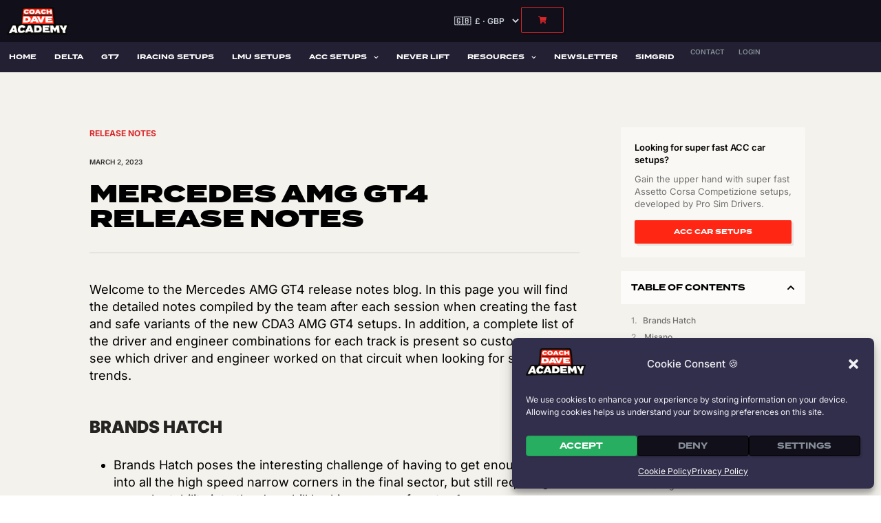

--- FILE ---
content_type: text/html; charset=UTF-8
request_url: https://coachdaveacademy.com/release-notes/amg-gt4-release-notes/
body_size: 45404
content:
<!DOCTYPE html>
<html lang="en-US">
<head>
	<meta charset="UTF-8">
	<meta name="viewport" content="width=device-width,initial-scale=1,maximum-scale=1,user-scalable=no">
	<meta name='robots' content='index, follow, max-image-preview:large, max-snippet:-1, max-video-preview:-1' />
	<style>img:is([sizes="auto" i], [sizes^="auto," i]) { contain-intrinsic-size: 3000px 1500px }</style>
	
<!-- Google Tag Manager for WordPress by gtm4wp.com -->
<script data-cfasync="false" data-pagespeed-no-defer>
	var gtm4wp_datalayer_name = "dataLayer";
	var dataLayer = dataLayer || [];
	const gtm4wp_use_sku_instead = false;
	const gtm4wp_currency = 'GBP';
	const gtm4wp_product_per_impression = 10;
	const gtm4wp_clear_ecommerce = false;
	const gtm4wp_datalayer_max_timeout = 2000;
</script>
<!-- End Google Tag Manager for WordPress by gtm4wp.com -->
	<!-- This site is optimized with the Yoast SEO plugin v26.0 - https://yoast.com/wordpress/plugins/seo/ -->
	<title>Mercedes AMG GT4 Release Notes - Coach Dave Academy</title>
	<meta name="description" content="Detailed notes compiled by the Coach Dave team for the AMG GT4 setups. These notes cover each test session that involved the creation of fast and safe variants of the new CDA3 setups." />
	<link rel="canonical" href="https://coachdaveacademy.com/release-notes/amg-gt4-release-notes/" />
	<meta property="og:locale" content="en_US" />
	<meta property="og:type" content="article" />
	<meta property="og:title" content="Mercedes AMG GT4 Release Notes - Coach Dave Academy" />
	<meta property="og:description" content="Detailed notes compiled by the Coach Dave team for the AMG GT4 setups. These notes cover each test session that involved the creation of fast and safe variants of the new CDA3 setups." />
	<meta property="og:url" content="https://coachdaveacademy.com/release-notes/amg-gt4-release-notes/" />
	<meta property="og:site_name" content="Coach Dave Academy" />
	<meta property="article:published_time" content="2023-03-02T12:05:14+00:00" />
	<meta property="article:modified_time" content="2023-03-09T14:33:11+00:00" />
	<meta name="author" content="Coach Dave" />
	<meta name="twitter:card" content="summary_large_image" />
	<meta name="twitter:creator" content="@coachdavesetups" />
	<meta name="twitter:site" content="@coachdavesetups" />
	<meta name="twitter:label1" content="Written by" />
	<meta name="twitter:data1" content="Coach Dave" />
	<meta name="twitter:label2" content="Est. reading time" />
	<meta name="twitter:data2" content="14 minutes" />
	<script type="application/ld+json" class="yoast-schema-graph">{"@context":"https://schema.org","@graph":[{"@type":"Article","@id":"https://coachdaveacademy.com/release-notes/amg-gt4-release-notes/#article","isPartOf":{"@id":"https://coachdaveacademy.com/release-notes/amg-gt4-release-notes/"},"author":{"name":"Coach Dave","@id":"https://coachdaveacademy.com/#/schema/person/f6331c69083489b71ca7b30e9085810b"},"headline":"Mercedes AMG GT4 Release Notes","datePublished":"2023-03-02T12:05:14+00:00","dateModified":"2023-03-09T14:33:11+00:00","mainEntityOfPage":{"@id":"https://coachdaveacademy.com/release-notes/amg-gt4-release-notes/"},"wordCount":3101,"commentCount":0,"publisher":{"@id":"https://coachdaveacademy.com/#organization"},"keywords":["ACC","Car Setup","GT4","Mercedes"],"articleSection":["Release Notes"],"inLanguage":"en-US","potentialAction":[{"@type":"CommentAction","name":"Comment","target":["https://coachdaveacademy.com/release-notes/amg-gt4-release-notes/#respond"]}]},{"@type":"WebPage","@id":"https://coachdaveacademy.com/release-notes/amg-gt4-release-notes/","url":"https://coachdaveacademy.com/release-notes/amg-gt4-release-notes/","name":"Mercedes AMG GT4 Release Notes - Coach Dave Academy","isPartOf":{"@id":"https://coachdaveacademy.com/#website"},"datePublished":"2023-03-02T12:05:14+00:00","dateModified":"2023-03-09T14:33:11+00:00","description":"Detailed notes compiled by the Coach Dave team for the AMG GT4 setups. These notes cover each test session that involved the creation of fast and safe variants of the new CDA3 setups.","breadcrumb":{"@id":"https://coachdaveacademy.com/release-notes/amg-gt4-release-notes/#breadcrumb"},"inLanguage":"en-US","potentialAction":[{"@type":"ReadAction","target":["https://coachdaveacademy.com/release-notes/amg-gt4-release-notes/"]}]},{"@type":"BreadcrumbList","@id":"https://coachdaveacademy.com/release-notes/amg-gt4-release-notes/#breadcrumb","itemListElement":[{"@type":"ListItem","position":1,"name":"Home","item":"https://coachdaveacademy.com/"},{"@type":"ListItem","position":2,"name":"Mercedes AMG GT4 Release Notes"}]},{"@type":"WebSite","@id":"https://coachdaveacademy.com/#website","url":"https://coachdaveacademy.com/","name":"Coach Dave Academy","description":"Up Your Sim Racing Game","publisher":{"@id":"https://coachdaveacademy.com/#organization"},"potentialAction":[{"@type":"SearchAction","target":{"@type":"EntryPoint","urlTemplate":"https://coachdaveacademy.com/?s={search_term_string}"},"query-input":{"@type":"PropertyValueSpecification","valueRequired":true,"valueName":"search_term_string"}}],"inLanguage":"en-US"},{"@type":"Organization","@id":"https://coachdaveacademy.com/#organization","name":"Coach Dave Academy","url":"https://coachdaveacademy.com/","logo":{"@type":"ImageObject","inLanguage":"en-US","@id":"https://coachdaveacademy.com/#/schema/logo/image/","url":"https://coachdaveacademy.com/wp-content/uploads/2020/03/logo-academy-large-1.png","contentUrl":"https://coachdaveacademy.com/wp-content/uploads/2020/03/logo-academy-large-1.png","width":1272,"height":623,"caption":"Coach Dave Academy"},"image":{"@id":"https://coachdaveacademy.com/#/schema/logo/image/"},"sameAs":["https://x.com/coachdavesetups","https://youtube.com/coachdaveacademy"]},{"@type":"Person","@id":"https://coachdaveacademy.com/#/schema/person/f6331c69083489b71ca7b30e9085810b","name":"Coach Dave","image":{"@type":"ImageObject","inLanguage":"en-US","@id":"https://coachdaveacademy.com/#/schema/person/image/","url":"https://secure.gravatar.com/avatar/44b043207a5c5bbed0169d73f7531c5ecca0b786aed686d4b905ec35519dce61?s=96&d=mm&r=g","contentUrl":"https://secure.gravatar.com/avatar/44b043207a5c5bbed0169d73f7531c5ecca0b786aed686d4b905ec35519dce61?s=96&d=mm&r=g","caption":"Coach Dave"},"description":"David, founder of the Coach Dave Academy, is a professional racing driver for Ferrari Customer GT teams in multiple GT3 and GTE championships. He is a 3x Blancpain GT Champion and 2x Spa 24 Hour Winner.","sameAs":["https://davidperel.net/"],"url":"https://coachdaveacademy.com/author/coachdave/"}]}</script>
	<!-- / Yoast SEO plugin. -->


<link rel='dns-prefetch' href='//script.tapfiliate.com' />
<link rel='dns-prefetch' href='//capi-automation.s3.us-east-2.amazonaws.com' />
<link rel="alternate" type="application/rss+xml" title="Coach Dave Academy &raquo; Feed" href="https://coachdaveacademy.com/feed/" />
<link rel="stylesheet" type="text/css" href="https://use.typekit.net/jlg6rcm.css">			<style>
			#wp-admin-bar-layers-edit-layout .ab-icon:before{
				font-family: "layers-interface" !important;
				content: "\e62f" !important;
				font-size: 16px !important;
			}
			</style>
		<link rel='stylesheet' id='dashicons-css' href='https://coachdaveacademy.com/wp-includes/css/dashicons.min.css?ver=6.8.3' type='text/css' media='all' />
<link rel='stylesheet' id='thickbox-css' href='https://coachdaveacademy.com/wp-includes/js/thickbox/thickbox.css?ver=6.8.3' type='text/css' media='all' />
<link rel='stylesheet' id='wt-sc-blocks-gift-coupon-editor-css' href='https://coachdaveacademy.com/wp-content/plugins/wt-smart-coupon-pro/blocks/build/gift-coupon/index.css?ver=1.0.0' type='text/css' media='all' />
<link rel='stylesheet' id='wc-vat-compliance-style-css' href='https://coachdaveacademy.com/wp-content/plugins/woocommerce-eu-vat-compliance-premium/build/style-vat-number-block.css?ver=1.36.1' type='text/css' media='all' />
<link rel='stylesheet' id='wc-price-based-country-frontend-css' href='https://coachdaveacademy.com/wp-content/plugins/woocommerce-product-price-based-on-countries/assets/css/frontend.min.css?ver=4.0.11' type='text/css' media='all' />
<link rel='stylesheet' id='dce-dynamic-visibility-style-css' href='https://coachdaveacademy.com/wp-content/plugins/dynamic-visibility-for-elementor/assets/css/dynamic-visibility.css?ver=6.0.0' type='text/css' media='all' />
<link rel='stylesheet' id='wp-block-library-css' href='https://coachdaveacademy.com/wp-includes/css/dist/block-library/style.min.css?ver=6.8.3' type='text/css' media='all' />
<style id='classic-theme-styles-inline-css' type='text/css'>
/*! This file is auto-generated */
.wp-block-button__link{color:#fff;background-color:#32373c;border-radius:9999px;box-shadow:none;text-decoration:none;padding:calc(.667em + 2px) calc(1.333em + 2px);font-size:1.125em}.wp-block-file__button{background:#32373c;color:#fff;text-decoration:none}
</style>
<link rel='stylesheet' id='wc-memberships-blocks-css' href='https://coachdaveacademy.com/wp-content/plugins/woocommerce-memberships/assets/css/blocks/wc-memberships-blocks.min.css?ver=1.27.2' type='text/css' media='all' />
<link rel='stylesheet' id='jet-engine-frontend-css' href='https://coachdaveacademy.com/wp-content/plugins/jet-engine/assets/css/frontend.css?ver=3.7.7' type='text/css' media='all' />
<style id='global-styles-inline-css' type='text/css'>
:root{--wp--preset--aspect-ratio--square: 1;--wp--preset--aspect-ratio--4-3: 4/3;--wp--preset--aspect-ratio--3-4: 3/4;--wp--preset--aspect-ratio--3-2: 3/2;--wp--preset--aspect-ratio--2-3: 2/3;--wp--preset--aspect-ratio--16-9: 16/9;--wp--preset--aspect-ratio--9-16: 9/16;--wp--preset--color--black: #000000;--wp--preset--color--cyan-bluish-gray: #abb8c3;--wp--preset--color--white: #ffffff;--wp--preset--color--pale-pink: #f78da7;--wp--preset--color--vivid-red: #cf2e2e;--wp--preset--color--luminous-vivid-orange: #ff6900;--wp--preset--color--luminous-vivid-amber: #fcb900;--wp--preset--color--light-green-cyan: #7bdcb5;--wp--preset--color--vivid-green-cyan: #00d084;--wp--preset--color--pale-cyan-blue: #8ed1fc;--wp--preset--color--vivid-cyan-blue: #0693e3;--wp--preset--color--vivid-purple: #9b51e0;--wp--preset--gradient--vivid-cyan-blue-to-vivid-purple: linear-gradient(135deg,rgba(6,147,227,1) 0%,rgb(155,81,224) 100%);--wp--preset--gradient--light-green-cyan-to-vivid-green-cyan: linear-gradient(135deg,rgb(122,220,180) 0%,rgb(0,208,130) 100%);--wp--preset--gradient--luminous-vivid-amber-to-luminous-vivid-orange: linear-gradient(135deg,rgba(252,185,0,1) 0%,rgba(255,105,0,1) 100%);--wp--preset--gradient--luminous-vivid-orange-to-vivid-red: linear-gradient(135deg,rgba(255,105,0,1) 0%,rgb(207,46,46) 100%);--wp--preset--gradient--very-light-gray-to-cyan-bluish-gray: linear-gradient(135deg,rgb(238,238,238) 0%,rgb(169,184,195) 100%);--wp--preset--gradient--cool-to-warm-spectrum: linear-gradient(135deg,rgb(74,234,220) 0%,rgb(151,120,209) 20%,rgb(207,42,186) 40%,rgb(238,44,130) 60%,rgb(251,105,98) 80%,rgb(254,248,76) 100%);--wp--preset--gradient--blush-light-purple: linear-gradient(135deg,rgb(255,206,236) 0%,rgb(152,150,240) 100%);--wp--preset--gradient--blush-bordeaux: linear-gradient(135deg,rgb(254,205,165) 0%,rgb(254,45,45) 50%,rgb(107,0,62) 100%);--wp--preset--gradient--luminous-dusk: linear-gradient(135deg,rgb(255,203,112) 0%,rgb(199,81,192) 50%,rgb(65,88,208) 100%);--wp--preset--gradient--pale-ocean: linear-gradient(135deg,rgb(255,245,203) 0%,rgb(182,227,212) 50%,rgb(51,167,181) 100%);--wp--preset--gradient--electric-grass: linear-gradient(135deg,rgb(202,248,128) 0%,rgb(113,206,126) 100%);--wp--preset--gradient--midnight: linear-gradient(135deg,rgb(2,3,129) 0%,rgb(40,116,252) 100%);--wp--preset--font-size--small: 13px;--wp--preset--font-size--medium: 20px;--wp--preset--font-size--large: 36px;--wp--preset--font-size--x-large: 42px;--wp--preset--spacing--20: 0.44rem;--wp--preset--spacing--30: 0.67rem;--wp--preset--spacing--40: 1rem;--wp--preset--spacing--50: 1.5rem;--wp--preset--spacing--60: 2.25rem;--wp--preset--spacing--70: 3.38rem;--wp--preset--spacing--80: 5.06rem;--wp--preset--shadow--natural: 6px 6px 9px rgba(0, 0, 0, 0.2);--wp--preset--shadow--deep: 12px 12px 50px rgba(0, 0, 0, 0.4);--wp--preset--shadow--sharp: 6px 6px 0px rgba(0, 0, 0, 0.2);--wp--preset--shadow--outlined: 6px 6px 0px -3px rgba(255, 255, 255, 1), 6px 6px rgba(0, 0, 0, 1);--wp--preset--shadow--crisp: 6px 6px 0px rgba(0, 0, 0, 1);}:where(.is-layout-flex){gap: 0.5em;}:where(.is-layout-grid){gap: 0.5em;}body .is-layout-flex{display: flex;}.is-layout-flex{flex-wrap: wrap;align-items: center;}.is-layout-flex > :is(*, div){margin: 0;}body .is-layout-grid{display: grid;}.is-layout-grid > :is(*, div){margin: 0;}:where(.wp-block-columns.is-layout-flex){gap: 2em;}:where(.wp-block-columns.is-layout-grid){gap: 2em;}:where(.wp-block-post-template.is-layout-flex){gap: 1.25em;}:where(.wp-block-post-template.is-layout-grid){gap: 1.25em;}.has-black-color{color: var(--wp--preset--color--black) !important;}.has-cyan-bluish-gray-color{color: var(--wp--preset--color--cyan-bluish-gray) !important;}.has-white-color{color: var(--wp--preset--color--white) !important;}.has-pale-pink-color{color: var(--wp--preset--color--pale-pink) !important;}.has-vivid-red-color{color: var(--wp--preset--color--vivid-red) !important;}.has-luminous-vivid-orange-color{color: var(--wp--preset--color--luminous-vivid-orange) !important;}.has-luminous-vivid-amber-color{color: var(--wp--preset--color--luminous-vivid-amber) !important;}.has-light-green-cyan-color{color: var(--wp--preset--color--light-green-cyan) !important;}.has-vivid-green-cyan-color{color: var(--wp--preset--color--vivid-green-cyan) !important;}.has-pale-cyan-blue-color{color: var(--wp--preset--color--pale-cyan-blue) !important;}.has-vivid-cyan-blue-color{color: var(--wp--preset--color--vivid-cyan-blue) !important;}.has-vivid-purple-color{color: var(--wp--preset--color--vivid-purple) !important;}.has-black-background-color{background-color: var(--wp--preset--color--black) !important;}.has-cyan-bluish-gray-background-color{background-color: var(--wp--preset--color--cyan-bluish-gray) !important;}.has-white-background-color{background-color: var(--wp--preset--color--white) !important;}.has-pale-pink-background-color{background-color: var(--wp--preset--color--pale-pink) !important;}.has-vivid-red-background-color{background-color: var(--wp--preset--color--vivid-red) !important;}.has-luminous-vivid-orange-background-color{background-color: var(--wp--preset--color--luminous-vivid-orange) !important;}.has-luminous-vivid-amber-background-color{background-color: var(--wp--preset--color--luminous-vivid-amber) !important;}.has-light-green-cyan-background-color{background-color: var(--wp--preset--color--light-green-cyan) !important;}.has-vivid-green-cyan-background-color{background-color: var(--wp--preset--color--vivid-green-cyan) !important;}.has-pale-cyan-blue-background-color{background-color: var(--wp--preset--color--pale-cyan-blue) !important;}.has-vivid-cyan-blue-background-color{background-color: var(--wp--preset--color--vivid-cyan-blue) !important;}.has-vivid-purple-background-color{background-color: var(--wp--preset--color--vivid-purple) !important;}.has-black-border-color{border-color: var(--wp--preset--color--black) !important;}.has-cyan-bluish-gray-border-color{border-color: var(--wp--preset--color--cyan-bluish-gray) !important;}.has-white-border-color{border-color: var(--wp--preset--color--white) !important;}.has-pale-pink-border-color{border-color: var(--wp--preset--color--pale-pink) !important;}.has-vivid-red-border-color{border-color: var(--wp--preset--color--vivid-red) !important;}.has-luminous-vivid-orange-border-color{border-color: var(--wp--preset--color--luminous-vivid-orange) !important;}.has-luminous-vivid-amber-border-color{border-color: var(--wp--preset--color--luminous-vivid-amber) !important;}.has-light-green-cyan-border-color{border-color: var(--wp--preset--color--light-green-cyan) !important;}.has-vivid-green-cyan-border-color{border-color: var(--wp--preset--color--vivid-green-cyan) !important;}.has-pale-cyan-blue-border-color{border-color: var(--wp--preset--color--pale-cyan-blue) !important;}.has-vivid-cyan-blue-border-color{border-color: var(--wp--preset--color--vivid-cyan-blue) !important;}.has-vivid-purple-border-color{border-color: var(--wp--preset--color--vivid-purple) !important;}.has-vivid-cyan-blue-to-vivid-purple-gradient-background{background: var(--wp--preset--gradient--vivid-cyan-blue-to-vivid-purple) !important;}.has-light-green-cyan-to-vivid-green-cyan-gradient-background{background: var(--wp--preset--gradient--light-green-cyan-to-vivid-green-cyan) !important;}.has-luminous-vivid-amber-to-luminous-vivid-orange-gradient-background{background: var(--wp--preset--gradient--luminous-vivid-amber-to-luminous-vivid-orange) !important;}.has-luminous-vivid-orange-to-vivid-red-gradient-background{background: var(--wp--preset--gradient--luminous-vivid-orange-to-vivid-red) !important;}.has-very-light-gray-to-cyan-bluish-gray-gradient-background{background: var(--wp--preset--gradient--very-light-gray-to-cyan-bluish-gray) !important;}.has-cool-to-warm-spectrum-gradient-background{background: var(--wp--preset--gradient--cool-to-warm-spectrum) !important;}.has-blush-light-purple-gradient-background{background: var(--wp--preset--gradient--blush-light-purple) !important;}.has-blush-bordeaux-gradient-background{background: var(--wp--preset--gradient--blush-bordeaux) !important;}.has-luminous-dusk-gradient-background{background: var(--wp--preset--gradient--luminous-dusk) !important;}.has-pale-ocean-gradient-background{background: var(--wp--preset--gradient--pale-ocean) !important;}.has-electric-grass-gradient-background{background: var(--wp--preset--gradient--electric-grass) !important;}.has-midnight-gradient-background{background: var(--wp--preset--gradient--midnight) !important;}.has-small-font-size{font-size: var(--wp--preset--font-size--small) !important;}.has-medium-font-size{font-size: var(--wp--preset--font-size--medium) !important;}.has-large-font-size{font-size: var(--wp--preset--font-size--large) !important;}.has-x-large-font-size{font-size: var(--wp--preset--font-size--x-large) !important;}
:where(.wp-block-post-template.is-layout-flex){gap: 1.25em;}:where(.wp-block-post-template.is-layout-grid){gap: 1.25em;}
:where(.wp-block-columns.is-layout-flex){gap: 2em;}:where(.wp-block-columns.is-layout-grid){gap: 2em;}
:root :where(.wp-block-pullquote){font-size: 1.5em;line-height: 1.6;}
</style>
<style id='woocommerce-inline-inline-css' type='text/css'>
.woocommerce form .form-row .required { visibility: visible; }
</style>
<link rel='stylesheet' id='wt-smart-coupon-for-woo-css' href='https://coachdaveacademy.com/wp-content/plugins/wt-smart-coupon-pro/public/css/wt-smart-coupon-public.css?ver=2.4.4' type='text/css' media='all' />
<link rel='stylesheet' id='wt_woocommerce_invoice_addon-css' href='https://coachdaveacademy.com/wp-content/plugins/wt-woocommerce-invoice-addon/public/css/wt_woocommerce_invoice_addon-public.css?ver=1.6.6' type='text/css' media='all' />
<link rel='stylesheet' id='cmplz-general-css' href='https://coachdaveacademy.com/wp-content/plugins/complianz-gdpr/assets/css/cookieblocker.min.css?ver=1762292390' type='text/css' media='all' />
<link rel='stylesheet' id='metorik-css-css' href='https://coachdaveacademy.com/wp-content/plugins/metorik-helper/assets/css/metorik.css?ver=2.0.10' type='text/css' media='all' />
<link rel='stylesheet' id='brands-styles-css' href='https://coachdaveacademy.com/wp-content/plugins/woocommerce/assets/css/brands.css?ver=10.2.1' type='text/css' media='all' />
<link rel='stylesheet' id='wc-memberships-frontend-css' href='https://coachdaveacademy.com/wp-content/plugins/woocommerce-memberships/assets/css/frontend/wc-memberships-frontend.min.css?ver=1.27.2' type='text/css' media='all' />
<link rel='stylesheet' id='layers-framework-css' href='https://coachdaveacademy.com/wp-content/themes/layers-elementor/assets/css/framework.css?ver=1.0.3' type='text/css' media='all' />
<link rel='stylesheet' id='layers-components-css' href='https://coachdaveacademy.com/wp-content/themes/layers-elementor/assets/css/components.css?ver=1.0.3' type='text/css' media='all' />
<link rel='stylesheet' id='layers-responsive-css' href='https://coachdaveacademy.com/wp-content/themes/layers-elementor/assets/css/responsive.css?ver=1.0.3' type='text/css' media='all' />
<link rel='stylesheet' id='layers-icon-fonts-css' href='https://coachdaveacademy.com/wp-content/themes/layers-elementor/assets/css/layers-icons.css?ver=1.0.3' type='text/css' media='all' />
<link rel='stylesheet' id='layers-pro-css' href='https://coachdaveacademy.com/wp-content/themes/layers-elementor/assets/css/layers-pro.css?ver=1.0.3' type='text/css' media='all' />
<link rel='stylesheet' id='layers-woocommerce-css' href='https://coachdaveacademy.com/wp-content/themes/layers-elementor/assets/css/woocommerce.css?ver=1.0.3' type='text/css' media='all' />
<link rel='stylesheet' id='elementor-frontend-css' href='https://coachdaveacademy.com/wp-content/uploads/elementor/css/custom-frontend.min.css?ver=1762983588' type='text/css' media='all' />
<style id='elementor-frontend-inline-css' type='text/css'>
.elementor-kit-25{--e-global-color-primary:#D9262A;--e-global-color-secondary:#FF2614;--e-global-color-text:#707070;--e-global-color-accent:#FF2614;--e-global-color-4eb0994a:#FFF;--e-global-color-a311b85:#D0D0D0;--e-global-color-4ae68133:#333333;--e-global-color-6268468c:#000;--e-global-color-3451eea8:#1500FF;--e-global-color-4d2aae8:#F7F7F7;--e-global-color-5d742b3:#FFC700;--e-global-color-cd8923e:#5EAC76;--e-global-color-82714a1:#00D74A;--e-global-color-64e8fc6:#00B8FF;--e-global-color-68fed60:#A700FF;--e-global-color-f246ce3:#100F1A;--e-global-color-3433412:#222032;--e-global-color-e30960e:#322F4C;--e-global-color-4205bb4:#5D6486;--e-global-color-1127434:#53616F;--e-global-color-94bcddc:#868F98;--e-global-color-89b7035:#CDD2D7;--e-global-color-33569c2:#E9ECEF;--e-global-color-08903b6:#EFF2F5;--e-global-color-49f628f:#FFFFFF;--e-global-color-6cf53bc:#D9272A;--e-global-color-322fd55:#FF2614;--e-global-color-e6f44dd:#EB5757;--e-global-color-06f895b:#219653;--e-global-color-38074a8:#27AE60;--e-global-color-a60c4aa:#6FCF97;--e-global-color-fd5ae15:#2F80ED;--e-global-color-cb75155:#2D9CDB;--e-global-color-2395762:#FFCC00;--e-global-color-9900131:#F2994A;--e-global-color-fc2419b:#9B51E0;--e-global-color-48af352:#5865F2;--e-global-typography-primary-font-family:"termina";--e-global-typography-primary-font-weight:600;--e-global-typography-secondary-font-family:"Inter";--e-global-typography-secondary-font-weight:400;--e-global-typography-text-font-family:"Inter";--e-global-typography-text-font-weight:400;--e-global-typography-accent-font-family:"termina";--e-global-typography-accent-font-weight:500;--e-global-typography-99d5241-font-family:"termina";--e-global-typography-99d5241-font-size:10px;--e-global-typography-99d5241-font-weight:600;--e-global-typography-99d5241-text-transform:uppercase;--e-global-typography-133bc23-font-family:"termina";--e-global-typography-133bc23-font-size:10px;--e-global-typography-133bc23-font-weight:600;--e-global-typography-133bc23-text-transform:uppercase;--e-global-typography-6c55a43-font-family:"Inter";--e-global-typography-6c55a43-font-size:10px;--e-global-typography-6c55a43-font-weight:bold;--e-global-typography-6c55a43-text-transform:uppercase;--e-global-typography-6c55a43-letter-spacing:1px;--e-global-typography-e98eb71-font-size:13px;--e-global-typography-e98eb71-font-weight:500;--e-global-typography-e98eb71-text-transform:none;--e-global-typography-e98eb71-letter-spacing:0px;font-family:"Inter", arial, sans-serif;}.elementor-kit-25 button,.elementor-kit-25 input[type="button"],.elementor-kit-25 input[type="submit"],.elementor-kit-25 .elementor-button{background-color:var( --e-global-color-primary );font-family:"termina", arial, sans-serif;font-size:12px;font-weight:600;text-transform:uppercase;color:#FFFFFF;box-shadow:3px 3px 0px 0px rgba(0, 0, 0, 0.08);border-radius:2px 2px 2px 2px;}.elementor-kit-25 button:hover,.elementor-kit-25 button:focus,.elementor-kit-25 input[type="button"]:hover,.elementor-kit-25 input[type="button"]:focus,.elementor-kit-25 input[type="submit"]:hover,.elementor-kit-25 input[type="submit"]:focus,.elementor-kit-25 .elementor-button:hover,.elementor-kit-25 .elementor-button:focus{background-color:var( --e-global-color-accent );color:#FFFFFF;}.elementor-kit-25 e-page-transition{background-color:#FFBC7D;}.elementor-kit-25 a{color:var( --e-global-color-primary );}.elementor-kit-25 h1{font-family:"termina", arial, sans-serif;font-weight:900;text-transform:uppercase;}.elementor-kit-25 h2{font-family:"termina", arial, sans-serif;font-weight:700;text-transform:uppercase;}.elementor-kit-25 h3{font-family:"termina", arial, sans-serif;font-weight:600;text-transform:uppercase;}.elementor-kit-25 h4{font-family:"termina", arial, sans-serif;font-weight:600;text-transform:uppercase;}.elementor-kit-25 h5{font-family:"termina", arial, sans-serif;font-weight:600;text-transform:uppercase;}.elementor-kit-25 h6{font-family:"termina", arial, sans-serif;font-weight:600;text-transform:uppercase;}.elementor-kit-25 label{color:var( --e-global-color-e30960e );font-family:"Inter", arial, sans-serif;font-size:14px;font-weight:600;text-transform:none;letter-spacing:0px;}.elementor-kit-25 input:not([type="button"]):not([type="submit"]),.elementor-kit-25 textarea,.elementor-kit-25 .elementor-field-textual{font-family:"Inter", arial, sans-serif;font-size:14px;color:var( --e-global-color-6268468c );background-color:var( --e-global-color-4eb0994a );border-style:solid;border-width:1px 1px 1px 1px;border-color:var( --e-global-color-89b7035 );border-radius:3px 3px 3px 3px;padding:8px 8px 8px 8px;}.elementor-kit-25 input:focus:not([type="button"]):not([type="submit"]),.elementor-kit-25 textarea:focus,.elementor-kit-25 .elementor-field-textual:focus{background-color:var( --e-global-color-4eb0994a );border-style:solid;border-color:var( --e-global-color-fd5ae15 );}.elementor-section.elementor-section-boxed > .elementor-container{max-width:1140px;}.e-con{--container-max-width:1140px;}{}h1.entry-title{display:var(--page-title-display);}@media(max-width:1114px){.elementor-section.elementor-section-boxed > .elementor-container{max-width:1024px;}.e-con{--container-max-width:1024px;}}@media(max-width:767px){.elementor-section.elementor-section-boxed > .elementor-container{max-width:767px;}.e-con{--container-max-width:767px;}}
.elementor-24 .elementor-element.elementor-element-75e0dde{--display:flex;--flex-direction:column;--container-widget-width:calc( ( 1 - var( --container-widget-flex-grow ) ) * 100% );--container-widget-height:initial;--container-widget-flex-grow:0;--container-widget-align-self:initial;--flex-wrap-mobile:wrap;--justify-content:center;--align-items:center;--gap:10px 10px;--row-gap:10px;--column-gap:10px;--padding-top:8px;--padding-bottom:8px;--padding-left:8px;--padding-right:8px;}.elementor-24 .elementor-element.elementor-element-75e0dde:not(.elementor-motion-effects-element-type-background), .elementor-24 .elementor-element.elementor-element-75e0dde > .elementor-motion-effects-container > .elementor-motion-effects-layer{background-color:var( --e-global-color-fd5ae15 );}.elementor-widget-heading .elementor-heading-title{color:var( --e-global-color-primary );}.elementor-24 .elementor-element.elementor-element-cecf1ff{width:auto;max-width:auto;text-align:center;}.elementor-24 .elementor-element.elementor-element-cecf1ff .elementor-heading-title{font-size:14px;font-weight:600;text-transform:none;line-height:1em;color:var( --e-global-color-4eb0994a );}.elementor-24 .elementor-element.elementor-element-fd63015{--display:flex;--flex-direction:column;--container-widget-width:calc( ( 1 - var( --container-widget-flex-grow ) ) * 100% );--container-widget-height:initial;--container-widget-flex-grow:0;--container-widget-align-self:initial;--flex-wrap-mobile:wrap;--justify-content:center;--align-items:center;--gap:10px 10px;--row-gap:10px;--column-gap:10px;--padding-top:8px;--padding-bottom:8px;--padding-left:8px;--padding-right:8px;}.elementor-24 .elementor-element.elementor-element-fd63015:not(.elementor-motion-effects-element-type-background), .elementor-24 .elementor-element.elementor-element-fd63015 > .elementor-motion-effects-container > .elementor-motion-effects-layer{background-color:var( --e-global-color-fc2419b );}.elementor-24 .elementor-element.elementor-element-4468603{width:auto;max-width:auto;text-align:center;}.elementor-24 .elementor-element.elementor-element-4468603 .elementor-heading-title{font-size:14px;font-weight:600;text-transform:none;line-height:1em;color:var( --e-global-color-4eb0994a );}.elementor-24 .elementor-element.elementor-element-4faea28{--display:flex;--flex-direction:row;--container-widget-width:initial;--container-widget-height:100%;--container-widget-flex-grow:1;--container-widget-align-self:stretch;--flex-wrap-mobile:wrap;--gap:0px 0px;--row-gap:0px;--column-gap:0px;border-style:none;--border-style:none;--padding-top:0px;--padding-bottom:0px;--padding-left:0px;--padding-right:0px;}.elementor-24 .elementor-element.elementor-element-4faea28:not(.elementor-motion-effects-element-type-background), .elementor-24 .elementor-element.elementor-element-4faea28 > .elementor-motion-effects-container > .elementor-motion-effects-layer{background-color:var( --e-global-color-f246ce3 );}.elementor-24 .elementor-element.elementor-element-079a215{--display:flex;--flex-direction:row;--container-widget-width:initial;--container-widget-height:100%;--container-widget-flex-grow:1;--container-widget-align-self:stretch;--flex-wrap-mobile:wrap;}.elementor-widget-theme-site-logo .widget-image-caption{color:var( --e-global-color-text );}.elementor-24 .elementor-element.elementor-element-433e040{width:auto;max-width:auto;text-align:left;}.elementor-24 .elementor-element.elementor-element-433e040 > .elementor-widget-container{margin:0px 20px 0px 0px;padding:0px 0px 0px 0px;}.elementor-24 .elementor-element.elementor-element-433e040 img{max-width:90px;}.elementor-24 .elementor-element.elementor-element-5f7b54e{--display:flex;--flex-direction:row;--container-widget-width:calc( ( 1 - var( --container-widget-flex-grow ) ) * 100% );--container-widget-height:100%;--container-widget-flex-grow:1;--container-widget-align-self:stretch;--flex-wrap-mobile:wrap;--justify-content:flex-end;--align-items:center;}.elementor-24 .elementor-element.elementor-element-ddda54f{width:auto;max-width:auto;}.elementor-widget-button .elementor-button{background-color:var( --e-global-color-accent );}.elementor-24 .elementor-element.elementor-element-b14f16f .elementor-button{background-color:var( --e-global-color-f246ce3 );fill:var( --e-global-color-6cf53bc );color:var( --e-global-color-6cf53bc );border-style:solid;border-width:1px 1px 1px 1px;border-color:var( --e-global-color-6cf53bc );border-radius:2px 2px 2px 2px;}.elementor-24 .elementor-element.elementor-element-b14f16f .elementor-button:hover, .elementor-24 .elementor-element.elementor-element-b14f16f .elementor-button:focus{background-color:var( --e-global-color-322fd55 );color:#FFFFFF;border-color:var( --e-global-color-322fd55 );}.elementor-24 .elementor-element.elementor-element-b14f16f{width:auto;max-width:auto;}.elementor-24 .elementor-element.elementor-element-b14f16f .elementor-button:hover svg, .elementor-24 .elementor-element.elementor-element-b14f16f .elementor-button:focus svg{fill:#FFFFFF;}.elementor-24 .elementor-element.elementor-element-6a8cb27 .elementor-button{background-color:#FF261400;font-size:19px;fill:var( --e-global-color-primary );color:var( --e-global-color-primary );box-shadow:0px 0px 0px 0px rgba(0,0,0,0.5);border-style:solid;border-width:1px 1px 1px 1px;border-color:var( --e-global-color-primary );border-radius:2px 2px 2px 2px;padding:10px 10px 6px 10px;}.elementor-24 .elementor-element.elementor-element-6a8cb27 .elementor-button:hover, .elementor-24 .elementor-element.elementor-element-6a8cb27 .elementor-button:focus{background-color:var( --e-global-color-secondary );}.elementor-24 .elementor-element.elementor-element-6a8cb27{width:auto;max-width:auto;}.elementor-24 .elementor-element.elementor-element-c902475{--display:flex;--flex-direction:row;--container-widget-width:calc( ( 1 - var( --container-widget-flex-grow ) ) * 100% );--container-widget-height:100%;--container-widget-flex-grow:1;--container-widget-align-self:stretch;--flex-wrap-mobile:wrap;--justify-content:space-between;--align-items:center;--gap:0px 0px;--row-gap:0px;--column-gap:0px;border-style:none;--border-style:none;--margin-top:0px;--margin-bottom:0px;--margin-left:0px;--margin-right:0px;--padding-top:0px;--padding-bottom:0px;--padding-left:0px;--padding-right:0px;--z-index:6;}.elementor-24 .elementor-element.elementor-element-c902475:not(.elementor-motion-effects-element-type-background), .elementor-24 .elementor-element.elementor-element-c902475 > .elementor-motion-effects-container > .elementor-motion-effects-layer{background-color:var( --e-global-color-3433412 );}.elementor-widget-nav-menu .elementor-nav-menu--main .elementor-item{color:var( --e-global-color-text );fill:var( --e-global-color-text );}.elementor-widget-nav-menu .elementor-nav-menu--main .elementor-item:hover,
					.elementor-widget-nav-menu .elementor-nav-menu--main .elementor-item.elementor-item-active,
					.elementor-widget-nav-menu .elementor-nav-menu--main .elementor-item.highlighted,
					.elementor-widget-nav-menu .elementor-nav-menu--main .elementor-item:focus{color:var( --e-global-color-accent );fill:var( --e-global-color-accent );}.elementor-widget-nav-menu .elementor-nav-menu--main:not(.e--pointer-framed) .elementor-item:before,
					.elementor-widget-nav-menu .elementor-nav-menu--main:not(.e--pointer-framed) .elementor-item:after{background-color:var( --e-global-color-accent );}.elementor-widget-nav-menu .e--pointer-framed .elementor-item:before,
					.elementor-widget-nav-menu .e--pointer-framed .elementor-item:after{border-color:var( --e-global-color-accent );}.elementor-widget-nav-menu{--e-nav-menu-divider-color:var( --e-global-color-text );}.elementor-24 .elementor-element.elementor-element-9fa9019{width:auto;max-width:auto;z-index:7;--e-nav-menu-horizontal-menu-item-margin:calc( 0px / 2 );}.elementor-24 .elementor-element.elementor-element-9fa9019 > .elementor-widget-container{margin:0px 0px 0px 0px;padding:0px 0px 0px 0px;}.elementor-24 .elementor-element.elementor-element-9fa9019 .elementor-nav-menu .elementor-item{font-family:var( --e-global-typography-99d5241-font-family ), arial, sans-serif;font-size:var( --e-global-typography-99d5241-font-size );font-weight:var( --e-global-typography-99d5241-font-weight );text-transform:var( --e-global-typography-99d5241-text-transform );}.elementor-24 .elementor-element.elementor-element-9fa9019 .elementor-nav-menu--main .elementor-item{color:var( --e-global-color-4eb0994a );fill:var( --e-global-color-4eb0994a );padding-left:13px;padding-right:13px;padding-top:12px;padding-bottom:12px;}.elementor-24 .elementor-element.elementor-element-9fa9019 .elementor-nav-menu--main .elementor-item:hover,
					.elementor-24 .elementor-element.elementor-element-9fa9019 .elementor-nav-menu--main .elementor-item.elementor-item-active,
					.elementor-24 .elementor-element.elementor-element-9fa9019 .elementor-nav-menu--main .elementor-item.highlighted,
					.elementor-24 .elementor-element.elementor-element-9fa9019 .elementor-nav-menu--main .elementor-item:focus{color:var( --e-global-color-322fd55 );}.elementor-24 .elementor-element.elementor-element-9fa9019 .elementor-nav-menu--main:not(.e--pointer-framed) .elementor-item:before,
					.elementor-24 .elementor-element.elementor-element-9fa9019 .elementor-nav-menu--main:not(.e--pointer-framed) .elementor-item:after{background-color:var( --e-global-color-f246ce3 );}.elementor-24 .elementor-element.elementor-element-9fa9019 .e--pointer-framed .elementor-item:before,
					.elementor-24 .elementor-element.elementor-element-9fa9019 .e--pointer-framed .elementor-item:after{border-color:var( --e-global-color-f246ce3 );}.elementor-24 .elementor-element.elementor-element-9fa9019 .elementor-nav-menu--main .elementor-item.elementor-item-active{color:var( --e-global-color-322fd55 );}.elementor-24 .elementor-element.elementor-element-9fa9019 .elementor-nav-menu--main:not(.e--pointer-framed) .elementor-item.elementor-item-active:before,
					.elementor-24 .elementor-element.elementor-element-9fa9019 .elementor-nav-menu--main:not(.e--pointer-framed) .elementor-item.elementor-item-active:after{background-color:var( --e-global-color-f246ce3 );}.elementor-24 .elementor-element.elementor-element-9fa9019 .e--pointer-framed .elementor-item.elementor-item-active:before,
					.elementor-24 .elementor-element.elementor-element-9fa9019 .e--pointer-framed .elementor-item.elementor-item-active:after{border-color:var( --e-global-color-f246ce3 );}.elementor-24 .elementor-element.elementor-element-9fa9019 .elementor-nav-menu--main:not(.elementor-nav-menu--layout-horizontal) .elementor-nav-menu > li:not(:last-child){margin-bottom:0px;}.elementor-24 .elementor-element.elementor-element-9fa9019 .elementor-nav-menu--dropdown a, .elementor-24 .elementor-element.elementor-element-9fa9019 .elementor-menu-toggle{color:var( --e-global-color-4ae68133 );fill:var( --e-global-color-4ae68133 );}.elementor-24 .elementor-element.elementor-element-9fa9019 .elementor-nav-menu--dropdown{background-color:#FFFFFF;border-style:solid;border-width:1px 1px 1px 1px;border-color:var( --e-global-color-a311b85 );border-radius:2px 2px 2px 2px;}.elementor-24 .elementor-element.elementor-element-9fa9019 .elementor-nav-menu--dropdown a:hover,
					.elementor-24 .elementor-element.elementor-element-9fa9019 .elementor-nav-menu--dropdown a:focus,
					.elementor-24 .elementor-element.elementor-element-9fa9019 .elementor-nav-menu--dropdown a.elementor-item-active,
					.elementor-24 .elementor-element.elementor-element-9fa9019 .elementor-nav-menu--dropdown a.highlighted,
					.elementor-24 .elementor-element.elementor-element-9fa9019 .elementor-menu-toggle:hover,
					.elementor-24 .elementor-element.elementor-element-9fa9019 .elementor-menu-toggle:focus{color:#FFFFFF;}.elementor-24 .elementor-element.elementor-element-9fa9019 .elementor-nav-menu--dropdown a:hover,
					.elementor-24 .elementor-element.elementor-element-9fa9019 .elementor-nav-menu--dropdown a:focus,
					.elementor-24 .elementor-element.elementor-element-9fa9019 .elementor-nav-menu--dropdown a.elementor-item-active,
					.elementor-24 .elementor-element.elementor-element-9fa9019 .elementor-nav-menu--dropdown a.highlighted{background-color:var( --e-global-color-primary );}.elementor-24 .elementor-element.elementor-element-9fa9019 .elementor-nav-menu--dropdown li:first-child a{border-top-left-radius:2px;border-top-right-radius:2px;}.elementor-24 .elementor-element.elementor-element-9fa9019 .elementor-nav-menu--dropdown li:last-child a{border-bottom-right-radius:2px;border-bottom-left-radius:2px;}.elementor-24 .elementor-element.elementor-element-9fa9019 .elementor-nav-menu--main .elementor-nav-menu--dropdown, .elementor-24 .elementor-element.elementor-element-9fa9019 .elementor-nav-menu__container.elementor-nav-menu--dropdown{box-shadow:0px 0px 30px 0px rgba(0, 0, 0, 0.15);}.elementor-24 .elementor-element.elementor-element-9fa9019 .elementor-nav-menu--dropdown a{padding-left:10px;padding-right:10px;padding-top:10px;padding-bottom:10px;}.elementor-24 .elementor-element.elementor-element-9fa9019 .elementor-nav-menu--dropdown li:not(:last-child){border-style:solid;border-color:var( --e-global-color-4d2aae8 );border-bottom-width:1px;}.elementor-24 .elementor-element.elementor-element-9fa9019 .elementor-nav-menu--main > .elementor-nav-menu > li > .elementor-nav-menu--dropdown, .elementor-24 .elementor-element.elementor-element-9fa9019 .elementor-nav-menu__container.elementor-nav-menu--dropdown{margin-top:4px !important;}.elementor-24 .elementor-element.elementor-element-ead9d48{width:auto;max-width:auto;--e-nav-menu-horizontal-menu-item-margin:calc( 0px / 2 );}.elementor-24 .elementor-element.elementor-element-ead9d48 .elementor-nav-menu .elementor-item{font-size:10px;font-weight:600;text-transform:uppercase;}.elementor-24 .elementor-element.elementor-element-ead9d48 .elementor-nav-menu--main .elementor-item{color:var( --e-global-color-94bcddc );fill:var( --e-global-color-94bcddc );padding-left:10px;padding-right:10px;padding-top:4px;padding-bottom:4px;}.elementor-24 .elementor-element.elementor-element-ead9d48 .elementor-nav-menu--main .elementor-item:hover,
					.elementor-24 .elementor-element.elementor-element-ead9d48 .elementor-nav-menu--main .elementor-item.elementor-item-active,
					.elementor-24 .elementor-element.elementor-element-ead9d48 .elementor-nav-menu--main .elementor-item.highlighted,
					.elementor-24 .elementor-element.elementor-element-ead9d48 .elementor-nav-menu--main .elementor-item:focus{color:var( --e-global-color-secondary );fill:var( --e-global-color-secondary );}.elementor-24 .elementor-element.elementor-element-ead9d48 .e--pointer-framed .elementor-item:before{border-width:0px;}.elementor-24 .elementor-element.elementor-element-ead9d48 .e--pointer-framed.e--animation-draw .elementor-item:before{border-width:0 0 0px 0px;}.elementor-24 .elementor-element.elementor-element-ead9d48 .e--pointer-framed.e--animation-draw .elementor-item:after{border-width:0px 0px 0 0;}.elementor-24 .elementor-element.elementor-element-ead9d48 .e--pointer-framed.e--animation-corners .elementor-item:before{border-width:0px 0 0 0px;}.elementor-24 .elementor-element.elementor-element-ead9d48 .e--pointer-framed.e--animation-corners .elementor-item:after{border-width:0 0px 0px 0;}.elementor-24 .elementor-element.elementor-element-ead9d48 .e--pointer-underline .elementor-item:after,
					 .elementor-24 .elementor-element.elementor-element-ead9d48 .e--pointer-overline .elementor-item:before,
					 .elementor-24 .elementor-element.elementor-element-ead9d48 .e--pointer-double-line .elementor-item:before,
					 .elementor-24 .elementor-element.elementor-element-ead9d48 .e--pointer-double-line .elementor-item:after{height:0px;}.elementor-24 .elementor-element.elementor-element-ead9d48 .elementor-nav-menu--main:not(.elementor-nav-menu--layout-horizontal) .elementor-nav-menu > li:not(:last-child){margin-bottom:0px;}.elementor-24 .elementor-element.elementor-element-db52708{width:auto;max-width:auto;--e-nav-menu-horizontal-menu-item-margin:calc( 0px / 2 );}.elementor-24 .elementor-element.elementor-element-db52708 .elementor-nav-menu .elementor-item{font-size:10px;font-weight:600;text-transform:uppercase;}.elementor-24 .elementor-element.elementor-element-db52708 .elementor-nav-menu--main .elementor-item{color:var( --e-global-color-94bcddc );fill:var( --e-global-color-94bcddc );padding-left:10px;padding-right:10px;padding-top:4px;padding-bottom:4px;}.elementor-24 .elementor-element.elementor-element-db52708 .elementor-nav-menu--main .elementor-item:hover,
					.elementor-24 .elementor-element.elementor-element-db52708 .elementor-nav-menu--main .elementor-item.elementor-item-active,
					.elementor-24 .elementor-element.elementor-element-db52708 .elementor-nav-menu--main .elementor-item.highlighted,
					.elementor-24 .elementor-element.elementor-element-db52708 .elementor-nav-menu--main .elementor-item:focus{color:var( --e-global-color-secondary );fill:var( --e-global-color-secondary );}.elementor-24 .elementor-element.elementor-element-db52708 .e--pointer-framed .elementor-item:before{border-width:0px;}.elementor-24 .elementor-element.elementor-element-db52708 .e--pointer-framed.e--animation-draw .elementor-item:before{border-width:0 0 0px 0px;}.elementor-24 .elementor-element.elementor-element-db52708 .e--pointer-framed.e--animation-draw .elementor-item:after{border-width:0px 0px 0 0;}.elementor-24 .elementor-element.elementor-element-db52708 .e--pointer-framed.e--animation-corners .elementor-item:before{border-width:0px 0 0 0px;}.elementor-24 .elementor-element.elementor-element-db52708 .e--pointer-framed.e--animation-corners .elementor-item:after{border-width:0 0px 0px 0;}.elementor-24 .elementor-element.elementor-element-db52708 .e--pointer-underline .elementor-item:after,
					 .elementor-24 .elementor-element.elementor-element-db52708 .e--pointer-overline .elementor-item:before,
					 .elementor-24 .elementor-element.elementor-element-db52708 .e--pointer-double-line .elementor-item:before,
					 .elementor-24 .elementor-element.elementor-element-db52708 .e--pointer-double-line .elementor-item:after{height:0px;}.elementor-24 .elementor-element.elementor-element-db52708 .elementor-nav-menu--main:not(.elementor-nav-menu--layout-horizontal) .elementor-nav-menu > li:not(:last-child){margin-bottom:0px;}@media(min-width:768px){.elementor-24 .elementor-element.elementor-element-079a215{--width:50%;}.elementor-24 .elementor-element.elementor-element-5f7b54e{--width:50%;}}@media(max-width:1114px){.elementor-24 .elementor-element.elementor-element-cecf1ff > .elementor-widget-container{margin:0px 0px 4px 0px;}.elementor-24 .elementor-element.elementor-element-4468603 > .elementor-widget-container{margin:0px 0px 4px 0px;}.elementor-24 .elementor-element.elementor-element-433e040 > .elementor-widget-container{margin:0px 0px 0px 0px;}.elementor-24 .elementor-element.elementor-element-433e040{order:2;}.elementor-24 .elementor-element.elementor-element-b14f16f > .elementor-widget-container{margin:0px 0px 0px 0px;}.elementor-24 .elementor-element.elementor-element-6a8cb27 > .elementor-widget-container{margin:0px 0px 0px 0px;}.elementor-24 .elementor-element.elementor-element-6a8cb27 .elementor-button{padding:10px 10px 6px 10px;}.elementor-24 .elementor-element.elementor-element-9fa9019 .elementor-nav-menu .elementor-item{font-size:var( --e-global-typography-99d5241-font-size );}}@media(max-width:767px){.elementor-24 .elementor-element.elementor-element-75e0dde{--padding-top:10px;--padding-bottom:10px;--padding-left:10px;--padding-right:10px;}.elementor-24 .elementor-element.elementor-element-cecf1ff > .elementor-widget-container{margin:0px 0px 0px 0px;}.elementor-24 .elementor-element.elementor-element-fd63015{--padding-top:10px;--padding-bottom:10px;--padding-left:10px;--padding-right:10px;}.elementor-24 .elementor-element.elementor-element-4468603 > .elementor-widget-container{margin:0px 0px 0px 0px;}.elementor-24 .elementor-element.elementor-element-079a215{--width:50%;--flex-direction:row;--container-widget-width:initial;--container-widget-height:100%;--container-widget-flex-grow:1;--container-widget-align-self:stretch;--flex-wrap-mobile:wrap;}.elementor-24 .elementor-element.elementor-element-433e040{text-align:left;}.elementor-24 .elementor-element.elementor-element-5f7b54e{--width:50%;}.elementor-24 .elementor-element.elementor-element-b14f16f .elementor-button{border-width:0px 0px 0px 0px;padding:10px 10px 10px 10px;}.elementor-24 .elementor-element.elementor-element-9fa9019 .elementor-nav-menu .elementor-item{font-size:var( --e-global-typography-99d5241-font-size );}.elementor-24 .elementor-element.elementor-element-9fa9019 .elementor-nav-menu--dropdown{border-width:0px 0px 1px 0px;}.elementor-24 .elementor-element.elementor-element-9fa9019 .elementor-nav-menu--dropdown a{padding-left:10px;padding-right:10px;padding-top:10px;padding-bottom:10px;}.elementor-24 .elementor-element.elementor-element-9fa9019 .elementor-nav-menu--main > .elementor-nav-menu > li > .elementor-nav-menu--dropdown, .elementor-24 .elementor-element.elementor-element-9fa9019 .elementor-nav-menu__container.elementor-nav-menu--dropdown{margin-top:14px !important;}}
.elementor-723 .elementor-element.elementor-element-82db63b{--display:flex;--flex-direction:row;--container-widget-width:calc( ( 1 - var( --container-widget-flex-grow ) ) * 100% );--container-widget-height:100%;--container-widget-flex-grow:1;--container-widget-align-self:stretch;--flex-wrap-mobile:wrap;--align-items:stretch;--gap:10px 0px;--row-gap:10px;--column-gap:0px;border-style:solid;--border-style:solid;border-width:1px 0px 0px 0px;--border-top-width:1px;--border-right-width:0px;--border-bottom-width:0px;--border-left-width:0px;border-color:var( --e-global-color-3433412 );--border-color:var( --e-global-color-3433412 );--padding-top:0px;--padding-bottom:0px;--padding-left:10px;--padding-right:10px;}.elementor-723 .elementor-element.elementor-element-82db63b:not(.elementor-motion-effects-element-type-background), .elementor-723 .elementor-element.elementor-element-82db63b > .elementor-motion-effects-container > .elementor-motion-effects-layer{background-color:var( --e-global-color-f246ce3 );}.elementor-723 .elementor-element.elementor-element-2e77005{--display:flex;--justify-content:center;--padding-top:0px;--padding-bottom:0px;--padding-left:0px;--padding-right:0px;}.elementor-723 .elementor-element.elementor-element-9366f41{--grid-template-columns:repeat(4, auto);--icon-size:16px;--grid-column-gap:16px;--grid-row-gap:0px;}.elementor-723 .elementor-element.elementor-element-9366f41 > .elementor-widget-container{padding:10px 0px 10px 0px;}.elementor-723 .elementor-element.elementor-element-9366f41 .elementor-social-icon{background-color:#FFCC0000;--icon-padding:0em;}.elementor-723 .elementor-element.elementor-element-9366f41 .elementor-social-icon i{color:var( --e-global-color-4205bb4 );}.elementor-723 .elementor-element.elementor-element-9366f41 .elementor-social-icon svg{fill:var( --e-global-color-4205bb4 );}.elementor-723 .elementor-element.elementor-element-9366f41 .elementor-social-icon:hover{background-color:rgba(255,255,255,0);}.elementor-723 .elementor-element.elementor-element-9366f41 .elementor-social-icon:hover i{color:#FF2614;}.elementor-723 .elementor-element.elementor-element-9366f41 .elementor-social-icon:hover svg{fill:#FF2614;}.elementor-723 .elementor-element.elementor-element-73a8996{--display:flex;--flex-direction:row;--container-widget-width:calc( ( 1 - var( --container-widget-flex-grow ) ) * 100% );--container-widget-height:100%;--container-widget-flex-grow:1;--container-widget-align-self:stretch;--flex-wrap-mobile:wrap;--justify-content:flex-end;--align-items:center;--gap:0px 0px;--row-gap:0px;--column-gap:0px;--padding-top:0px;--padding-bottom:0px;--padding-left:0px;--padding-right:0px;}.elementor-widget-heading .elementor-heading-title{color:var( --e-global-color-primary );}.elementor-723 .elementor-element.elementor-element-79db167{width:auto;max-width:auto;}.elementor-723 .elementor-element.elementor-element-79db167 .elementor-heading-title{font-family:var( --e-global-typography-6c55a43-font-family ), arial, sans-serif;font-size:var( --e-global-typography-6c55a43-font-size );font-weight:var( --e-global-typography-6c55a43-font-weight );text-transform:var( --e-global-typography-6c55a43-text-transform );letter-spacing:var( --e-global-typography-6c55a43-letter-spacing );color:var( --e-global-color-94bcddc );}.elementor-723 .elementor-element.elementor-element-bc2c53b{width:auto;max-width:auto;}.elementor-723 .elementor-element.elementor-element-bc2c53b > .elementor-widget-container{margin:0px 0px 0px 20px;}.elementor-723 .elementor-element.elementor-element-0402699{--display:flex;--flex-direction:row;--container-widget-width:calc( ( 1 - var( --container-widget-flex-grow ) ) * 100% );--container-widget-height:100%;--container-widget-flex-grow:1;--container-widget-align-self:stretch;--flex-wrap-mobile:wrap;--align-items:stretch;--gap:0px 0px;--row-gap:0px;--column-gap:0px;border-style:solid;--border-style:solid;border-width:1px 0px 0px 0px;--border-top-width:1px;--border-right-width:0px;--border-bottom-width:0px;--border-left-width:0px;border-color:var( --e-global-color-3433412 );--border-color:var( --e-global-color-3433412 );--padding-top:60px;--padding-bottom:60px;--padding-left:0px;--padding-right:0px;}.elementor-723 .elementor-element.elementor-element-0402699:not(.elementor-motion-effects-element-type-background), .elementor-723 .elementor-element.elementor-element-0402699 > .elementor-motion-effects-container > .elementor-motion-effects-layer{background-color:var( --e-global-color-f246ce3 );}.elementor-723 .elementor-element.elementor-element-df41f6c{--display:flex;--padding-top:0%;--padding-bottom:0%;--padding-left:25%;--padding-right:25%;}.elementor-723 .elementor-element.elementor-element-ca8fb35{text-align:center;}.elementor-723 .elementor-element.elementor-element-ca8fb35 .elementor-heading-title{font-size:30px;font-weight:900;text-transform:uppercase;color:#FF2614;}.elementor-widget-text-editor{color:var( --e-global-color-text );}.elementor-widget-text-editor.elementor-drop-cap-view-stacked .elementor-drop-cap{background-color:var( --e-global-color-primary );}.elementor-widget-text-editor.elementor-drop-cap-view-framed .elementor-drop-cap, .elementor-widget-text-editor.elementor-drop-cap-view-default .elementor-drop-cap{color:var( --e-global-color-primary );border-color:var( --e-global-color-primary );}.elementor-723 .elementor-element.elementor-element-5739717 > .elementor-widget-container{margin:-5px 0px 0px 0px;padding:0px 0px 0px 20px;}.elementor-723 .elementor-element.elementor-element-5739717{text-align:center;font-size:15px;font-weight:300;color:#FFFFFF;}.elementor-widget-form .elementor-field-group > label, .elementor-widget-form .elementor-field-subgroup label{color:var( --e-global-color-text );}.elementor-widget-form .elementor-field-type-html{color:var( --e-global-color-text );}.elementor-widget-form .elementor-field-group .elementor-field{color:var( --e-global-color-text );}.elementor-widget-form .e-form__buttons__wrapper__button-next{background-color:var( --e-global-color-accent );}.elementor-widget-form .elementor-button[type="submit"]{background-color:var( --e-global-color-accent );}.elementor-widget-form .e-form__buttons__wrapper__button-previous{background-color:var( --e-global-color-accent );}.elementor-widget-form{--e-form-steps-indicator-inactive-primary-color:var( --e-global-color-text );--e-form-steps-indicator-active-primary-color:var( --e-global-color-accent );--e-form-steps-indicator-completed-primary-color:var( --e-global-color-accent );--e-form-steps-indicator-progress-color:var( --e-global-color-accent );--e-form-steps-indicator-progress-background-color:var( --e-global-color-text );--e-form-steps-indicator-progress-meter-color:var( --e-global-color-text );}.elementor-723 .elementor-element.elementor-element-e05654b > .elementor-widget-container{border-radius:3px 3px 3px 3px;}.elementor-723 .elementor-element.elementor-element-e05654b .elementor-field-group{padding-right:calc( 5px/2 );padding-left:calc( 5px/2 );margin-bottom:10px;}.elementor-723 .elementor-element.elementor-element-e05654b .elementor-form-fields-wrapper{margin-left:calc( -5px/2 );margin-right:calc( -5px/2 );margin-bottom:-10px;}.elementor-723 .elementor-element.elementor-element-e05654b .elementor-field-group.recaptcha_v3-bottomleft, .elementor-723 .elementor-element.elementor-element-e05654b .elementor-field-group.recaptcha_v3-bottomright{margin-bottom:0;}body.rtl .elementor-723 .elementor-element.elementor-element-e05654b .elementor-labels-inline .elementor-field-group > label{padding-left:0px;}body:not(.rtl) .elementor-723 .elementor-element.elementor-element-e05654b .elementor-labels-inline .elementor-field-group > label{padding-right:0px;}body .elementor-723 .elementor-element.elementor-element-e05654b .elementor-labels-above .elementor-field-group > label{padding-bottom:0px;}.elementor-723 .elementor-element.elementor-element-e05654b .elementor-field-group > label{font-weight:600;}.elementor-723 .elementor-element.elementor-element-e05654b .elementor-field-type-html{padding-bottom:0px;color:var( --e-global-color-text );}.elementor-723 .elementor-element.elementor-element-e05654b .elementor-field-group .elementor-field{color:var( --e-global-color-a311b85 );}.elementor-723 .elementor-element.elementor-element-e05654b .elementor-field-group .elementor-field, .elementor-723 .elementor-element.elementor-element-e05654b .elementor-field-subgroup label{font-size:15px;font-weight:400;}.elementor-723 .elementor-element.elementor-element-e05654b .elementor-field-group .elementor-field:not(.elementor-select-wrapper){background-color:var( --e-global-color-3433412 );border-color:var( --e-global-color-a311b85 );border-width:0px 0px 0px 0px;border-radius:2px 2px 2px 2px;}.elementor-723 .elementor-element.elementor-element-e05654b .elementor-field-group .elementor-select-wrapper select{background-color:var( --e-global-color-3433412 );border-color:var( --e-global-color-a311b85 );border-width:0px 0px 0px 0px;border-radius:2px 2px 2px 2px;}.elementor-723 .elementor-element.elementor-element-e05654b .elementor-field-group .elementor-select-wrapper::before{color:var( --e-global-color-a311b85 );}.elementor-723 .elementor-element.elementor-element-e05654b .elementor-button{font-size:10px;font-weight:600;text-transform:uppercase;border-radius:2px 2px 2px 2px;}.elementor-723 .elementor-element.elementor-element-e05654b .e-form__buttons__wrapper__button-next{background-color:var( --e-global-color-4205bb4 );color:var( --e-global-color-49f628f );}.elementor-723 .elementor-element.elementor-element-e05654b .elementor-button[type="submit"]{background-color:var( --e-global-color-4205bb4 );color:var( --e-global-color-49f628f );}.elementor-723 .elementor-element.elementor-element-e05654b .elementor-button[type="submit"] svg *{fill:var( --e-global-color-49f628f );}.elementor-723 .elementor-element.elementor-element-e05654b .e-form__buttons__wrapper__button-previous{background-color:var( --e-global-color-4eb0994a );color:#ffffff;}.elementor-723 .elementor-element.elementor-element-e05654b .e-form__buttons__wrapper__button-next:hover{background-color:var( --e-global-color-1127434 );color:#FFFFFF;}.elementor-723 .elementor-element.elementor-element-e05654b .elementor-button[type="submit"]:hover{background-color:var( --e-global-color-1127434 );color:#FFFFFF;}.elementor-723 .elementor-element.elementor-element-e05654b .elementor-button[type="submit"]:hover svg *{fill:#FFFFFF;}.elementor-723 .elementor-element.elementor-element-e05654b .e-form__buttons__wrapper__button-previous:hover{color:#ffffff;}.elementor-723 .elementor-element.elementor-element-e05654b{--e-form-steps-indicators-spacing:20px;--e-form-steps-indicator-padding:30px;--e-form-steps-indicator-inactive-secondary-color:#ffffff;--e-form-steps-indicator-active-secondary-color:#ffffff;--e-form-steps-indicator-completed-secondary-color:#ffffff;--e-form-steps-divider-width:1px;--e-form-steps-divider-gap:10px;}.elementor-723 .elementor-element.elementor-element-b691361:not(.elementor-motion-effects-element-type-background), .elementor-723 .elementor-element.elementor-element-b691361 > .elementor-motion-effects-container > .elementor-motion-effects-layer{background-color:var( --e-global-color-f246ce3 );}.elementor-723 .elementor-element.elementor-element-b691361 > .elementor-container{max-width:1000px;}.elementor-723 .elementor-element.elementor-element-b691361{border-style:solid;border-width:1px 0px 0px 0px;border-color:var( --e-global-color-3433412 );transition:background 0.3s, border 0.3s, border-radius 0.3s, box-shadow 0.3s;padding:60px 0px 60px 0px;}.elementor-723 .elementor-element.elementor-element-b691361 > .elementor-background-overlay{transition:background 0.3s, border-radius 0.3s, opacity 0.3s;}.elementor-723 .elementor-element.elementor-element-ad2ba16 > .elementor-widget-wrap > .elementor-widget:not(.elementor-widget__width-auto):not(.elementor-widget__width-initial):not(:last-child):not(.elementor-absolute){margin-bottom:10px;}.elementor-723 .elementor-element.elementor-element-0bd0c15 .elementor-heading-title{font-family:var( --e-global-typography-6c55a43-font-family ), arial, sans-serif;font-size:var( --e-global-typography-6c55a43-font-size );font-weight:var( --e-global-typography-6c55a43-font-weight );text-transform:var( --e-global-typography-6c55a43-text-transform );letter-spacing:var( --e-global-typography-6c55a43-letter-spacing );color:#FFFFFF;}.elementor-723 .elementor-element.elementor-element-27e48be .jet-nav--horizontal{justify-content:flex-start;text-align:left;}.elementor-723 .elementor-element.elementor-element-27e48be .jet-nav--vertical .menu-item-link-top{justify-content:flex-start;text-align:left;}.elementor-723 .elementor-element.elementor-element-27e48be .jet-nav--vertical-sub-bottom .menu-item-link-sub{justify-content:flex-start;text-align:left;}.elementor-723 .elementor-element.elementor-element-27e48be .jet-mobile-menu.jet-mobile-menu-trigger-active .menu-item-link{justify-content:flex-start;text-align:left;}.elementor-723 .elementor-element.elementor-element-27e48be .menu-item-link-top{padding:5px 0px 5px 0px;}.elementor-723 .elementor-element.elementor-element-0adfafd > .elementor-widget-wrap > .elementor-widget:not(.elementor-widget__width-auto):not(.elementor-widget__width-initial):not(:last-child):not(.elementor-absolute){margin-bottom:10px;}.elementor-723 .elementor-element.elementor-element-f6d23b7 .elementor-heading-title{font-family:var( --e-global-typography-6c55a43-font-family ), arial, sans-serif;font-size:var( --e-global-typography-6c55a43-font-size );font-weight:var( --e-global-typography-6c55a43-font-weight );text-transform:var( --e-global-typography-6c55a43-text-transform );letter-spacing:var( --e-global-typography-6c55a43-letter-spacing );color:#FFFFFF;}.elementor-723 .elementor-element.elementor-element-5e153f5 .jet-nav--horizontal{justify-content:flex-start;text-align:left;}.elementor-723 .elementor-element.elementor-element-5e153f5 .jet-nav--vertical .menu-item-link-top{justify-content:flex-start;text-align:left;}.elementor-723 .elementor-element.elementor-element-5e153f5 .jet-nav--vertical-sub-bottom .menu-item-link-sub{justify-content:flex-start;text-align:left;}.elementor-723 .elementor-element.elementor-element-5e153f5 .jet-mobile-menu.jet-mobile-menu-trigger-active .menu-item-link{justify-content:flex-start;text-align:left;}.elementor-723 .elementor-element.elementor-element-5e153f5 .menu-item-link-top{padding:5px 0px 5px 0px;}.elementor-723 .elementor-element.elementor-element-5d3f70e > .elementor-widget-wrap > .elementor-widget:not(.elementor-widget__width-auto):not(.elementor-widget__width-initial):not(:last-child):not(.elementor-absolute){margin-bottom:10px;}.elementor-723 .elementor-element.elementor-element-0702902 .elementor-heading-title{font-family:var( --e-global-typography-6c55a43-font-family ), arial, sans-serif;font-size:var( --e-global-typography-6c55a43-font-size );font-weight:var( --e-global-typography-6c55a43-font-weight );text-transform:var( --e-global-typography-6c55a43-text-transform );letter-spacing:var( --e-global-typography-6c55a43-letter-spacing );color:#FFFFFF;}.elementor-723 .elementor-element.elementor-element-9a5b148 .jet-nav--horizontal{justify-content:flex-start;text-align:left;}.elementor-723 .elementor-element.elementor-element-9a5b148 .jet-nav--vertical .menu-item-link-top{justify-content:flex-start;text-align:left;}.elementor-723 .elementor-element.elementor-element-9a5b148 .jet-nav--vertical-sub-bottom .menu-item-link-sub{justify-content:flex-start;text-align:left;}.elementor-723 .elementor-element.elementor-element-9a5b148 .jet-mobile-menu.jet-mobile-menu-trigger-active .menu-item-link{justify-content:flex-start;text-align:left;}.elementor-723 .elementor-element.elementor-element-9a5b148 .menu-item-link-top{padding:5px 0px 5px 0px;}.elementor-723 .elementor-element.elementor-element-16db540 > .elementor-widget-wrap > .elementor-widget:not(.elementor-widget__width-auto):not(.elementor-widget__width-initial):not(:last-child):not(.elementor-absolute){margin-bottom:10px;}.elementor-723 .elementor-element.elementor-element-1e0e187 .elementor-heading-title{font-family:var( --e-global-typography-6c55a43-font-family ), arial, sans-serif;font-size:var( --e-global-typography-6c55a43-font-size );font-weight:var( --e-global-typography-6c55a43-font-weight );text-transform:var( --e-global-typography-6c55a43-text-transform );letter-spacing:var( --e-global-typography-6c55a43-letter-spacing );color:#FFFFFF;}.elementor-723 .elementor-element.elementor-element-0cb7f64 .jet-nav--horizontal{justify-content:flex-start;text-align:left;}.elementor-723 .elementor-element.elementor-element-0cb7f64 .jet-nav--vertical .menu-item-link-top{justify-content:flex-start;text-align:left;}.elementor-723 .elementor-element.elementor-element-0cb7f64 .jet-nav--vertical-sub-bottom .menu-item-link-sub{justify-content:flex-start;text-align:left;}.elementor-723 .elementor-element.elementor-element-0cb7f64 .jet-mobile-menu.jet-mobile-menu-trigger-active .menu-item-link{justify-content:flex-start;text-align:left;}.elementor-723 .elementor-element.elementor-element-0cb7f64 .menu-item-link-top{padding:5px 0px 5px 0px;}.elementor-723 .elementor-element.elementor-element-ab9ec7a > .elementor-widget-wrap > .elementor-widget:not(.elementor-widget__width-auto):not(.elementor-widget__width-initial):not(:last-child):not(.elementor-absolute){margin-bottom:10px;}.elementor-723 .elementor-element.elementor-element-f3d9ccc .elementor-heading-title{font-family:var( --e-global-typography-6c55a43-font-family ), arial, sans-serif;font-size:var( --e-global-typography-6c55a43-font-size );font-weight:var( --e-global-typography-6c55a43-font-weight );text-transform:var( --e-global-typography-6c55a43-text-transform );letter-spacing:var( --e-global-typography-6c55a43-letter-spacing );color:#FFFFFF;}.elementor-723 .elementor-element.elementor-element-cff375d .jet-nav--horizontal{justify-content:flex-start;text-align:left;}.elementor-723 .elementor-element.elementor-element-cff375d .jet-nav--vertical .menu-item-link-top{justify-content:flex-start;text-align:left;}.elementor-723 .elementor-element.elementor-element-cff375d .jet-nav--vertical-sub-bottom .menu-item-link-sub{justify-content:flex-start;text-align:left;}.elementor-723 .elementor-element.elementor-element-cff375d .jet-mobile-menu.jet-mobile-menu-trigger-active .menu-item-link{justify-content:flex-start;text-align:left;}.elementor-723 .elementor-element.elementor-element-cff375d .menu-item-link-top{padding:5px 0px 5px 0px;}.elementor-723 .elementor-element.elementor-element-78582346 > .elementor-container > .elementor-column > .elementor-widget-wrap{align-content:flex-end;align-items:flex-end;}.elementor-723 .elementor-element.elementor-element-78582346:not(.elementor-motion-effects-element-type-background), .elementor-723 .elementor-element.elementor-element-78582346 > .elementor-motion-effects-container > .elementor-motion-effects-layer{background-color:var( --e-global-color-f246ce3 );}.elementor-723 .elementor-element.elementor-element-78582346 > .elementor-container{max-width:1000px;}.elementor-723 .elementor-element.elementor-element-78582346{border-style:solid;border-width:1px 0px 0px 0px;border-color:var( --e-global-color-3433412 );transition:background 0.3s, border 0.3s, border-radius 0.3s, box-shadow 0.3s;padding:20px 0px 20px 0px;}.elementor-723 .elementor-element.elementor-element-78582346 > .elementor-background-overlay{transition:background 0.3s, border-radius 0.3s, opacity 0.3s;}.elementor-723 .elementor-element.elementor-element-7ffffd4b > .elementor-widget-wrap > .elementor-widget:not(.elementor-widget__width-auto):not(.elementor-widget__width-initial):not(:last-child):not(.elementor-absolute){margin-bottom:20px;}.elementor-723 .elementor-element.elementor-element-7ffffd4b > .elementor-element-populated{text-align:center;}.elementor-widget-image .widget-image-caption{color:var( --e-global-color-text );}.elementor-723 .elementor-element.elementor-element-41fb853 img{width:100%;max-width:150px;}.elementor-723 .elementor-element.elementor-element-54d3cba9 .elementor-heading-title{font-size:12px;font-weight:500;line-height:1.6em;color:var( --e-global-color-4205bb4 );}@media(max-width:1114px){.elementor-723 .elementor-element.elementor-element-79db167 .elementor-heading-title{font-size:var( --e-global-typography-6c55a43-font-size );letter-spacing:var( --e-global-typography-6c55a43-letter-spacing );}.elementor-723 .elementor-element.elementor-element-0402699{--padding-top:50px;--padding-bottom:50px;--padding-left:25px;--padding-right:25px;}.elementor-723 .elementor-element.elementor-element-df41f6c{--padding-top:0px;--padding-bottom:0px;--padding-left:100px;--padding-right:100px;}.elementor-723 .elementor-element.elementor-element-b691361{padding:20px 20px 20px 20px;}.elementor-723 .elementor-element.elementor-element-0bd0c15 .elementor-heading-title{font-size:var( --e-global-typography-6c55a43-font-size );letter-spacing:var( --e-global-typography-6c55a43-letter-spacing );}.elementor-723 .elementor-element.elementor-element-f6d23b7 .elementor-heading-title{font-size:var( --e-global-typography-6c55a43-font-size );letter-spacing:var( --e-global-typography-6c55a43-letter-spacing );}.elementor-723 .elementor-element.elementor-element-0702902 .elementor-heading-title{font-size:var( --e-global-typography-6c55a43-font-size );letter-spacing:var( --e-global-typography-6c55a43-letter-spacing );}.elementor-723 .elementor-element.elementor-element-1e0e187 .elementor-heading-title{font-size:var( --e-global-typography-6c55a43-font-size );letter-spacing:var( --e-global-typography-6c55a43-letter-spacing );}.elementor-723 .elementor-element.elementor-element-f3d9ccc .elementor-heading-title{font-size:var( --e-global-typography-6c55a43-font-size );letter-spacing:var( --e-global-typography-6c55a43-letter-spacing );}.elementor-723 .elementor-element.elementor-element-78582346{padding:30px 25px 30px 25px;}}@media(min-width:768px){.elementor-723 .elementor-element.elementor-element-82db63b{--content-width:1000px;}.elementor-723 .elementor-element.elementor-element-0402699{--content-width:1000px;}}@media(max-width:767px){.elementor-723 .elementor-element.elementor-element-2e77005{--width:50%;}.elementor-723 .elementor-element.elementor-element-73a8996{--width:50%;--justify-content:flex-end;}.elementor-723 .elementor-element.elementor-element-79db167 .elementor-heading-title{font-size:var( --e-global-typography-6c55a43-font-size );letter-spacing:var( --e-global-typography-6c55a43-letter-spacing );}.elementor-723 .elementor-element.elementor-element-0402699{--padding-top:20px;--padding-bottom:20px;--padding-left:20px;--padding-right:20px;}.elementor-723 .elementor-element.elementor-element-df41f6c{--padding-top:0px;--padding-bottom:0px;--padding-left:0px;--padding-right:0px;}.elementor-723 .elementor-element.elementor-element-e05654b > .elementor-widget-container{margin:0px 0px 0px 0px;}.elementor-723 .elementor-element.elementor-element-b691361{padding:20px 20px 20px 20px;}.elementor-723 .elementor-element.elementor-element-0bd0c15 .elementor-heading-title{font-size:var( --e-global-typography-6c55a43-font-size );letter-spacing:var( --e-global-typography-6c55a43-letter-spacing );}.elementor-723 .elementor-element.elementor-element-f6d23b7 .elementor-heading-title{font-size:var( --e-global-typography-6c55a43-font-size );letter-spacing:var( --e-global-typography-6c55a43-letter-spacing );}.elementor-723 .elementor-element.elementor-element-0702902 .elementor-heading-title{font-size:var( --e-global-typography-6c55a43-font-size );letter-spacing:var( --e-global-typography-6c55a43-letter-spacing );}.elementor-723 .elementor-element.elementor-element-1e0e187 .elementor-heading-title{font-size:var( --e-global-typography-6c55a43-font-size );letter-spacing:var( --e-global-typography-6c55a43-letter-spacing );}.elementor-723 .elementor-element.elementor-element-f3d9ccc .elementor-heading-title{font-size:var( --e-global-typography-6c55a43-font-size );letter-spacing:var( --e-global-typography-6c55a43-letter-spacing );}.elementor-723 .elementor-element.elementor-element-78582346{padding:20px 20px 20px 20px;}}
.elementor-22286 .elementor-element.elementor-element-39a1f22f:not(.elementor-motion-effects-element-type-background), .elementor-22286 .elementor-element.elementor-element-39a1f22f > .elementor-motion-effects-container > .elementor-motion-effects-layer{background-color:#F4F2EC;}.elementor-22286 .elementor-element.elementor-element-39a1f22f > .elementor-container{max-width:1100px;}.elementor-22286 .elementor-element.elementor-element-39a1f22f{transition:background 0.3s, border 0.3s, border-radius 0.3s, box-shadow 0.3s;}.elementor-22286 .elementor-element.elementor-element-39a1f22f > .elementor-background-overlay{transition:background 0.3s, border-radius 0.3s, opacity 0.3s;}.elementor-22286 .elementor-element.elementor-element-b9eb88e > .elementor-element-populated{transition:background 0.3s, border 0.3s, border-radius 0.3s, box-shadow 0.3s;padding:80px 40px 60px 40px;}.elementor-22286 .elementor-element.elementor-element-b9eb88e > .elementor-element-populated > .elementor-background-overlay{transition:background 0.3s, border-radius 0.3s, opacity 0.3s;}.elementor-widget-post-info .elementor-icon-list-item:not(:last-child):after{border-color:var( --e-global-color-text );}.elementor-widget-post-info .elementor-icon-list-icon i{color:var( --e-global-color-primary );}.elementor-widget-post-info .elementor-icon-list-icon svg{fill:var( --e-global-color-primary );}.elementor-widget-post-info .elementor-icon-list-text, .elementor-widget-post-info .elementor-icon-list-text a{color:var( --e-global-color-secondary );}.elementor-22286 .elementor-element.elementor-element-e564580 > .elementor-widget-container{border-style:none;}.elementor-22286 .elementor-element.elementor-element-e564580 .elementor-icon-list-items:not(.elementor-inline-items) .elementor-icon-list-item:not(:last-child){padding-bottom:calc(10px/2);}.elementor-22286 .elementor-element.elementor-element-e564580 .elementor-icon-list-items:not(.elementor-inline-items) .elementor-icon-list-item:not(:first-child){margin-top:calc(10px/2);}.elementor-22286 .elementor-element.elementor-element-e564580 .elementor-icon-list-items.elementor-inline-items .elementor-icon-list-item{margin-right:calc(10px/2);margin-left:calc(10px/2);}.elementor-22286 .elementor-element.elementor-element-e564580 .elementor-icon-list-items.elementor-inline-items{margin-right:calc(-10px/2);margin-left:calc(-10px/2);}body.rtl .elementor-22286 .elementor-element.elementor-element-e564580 .elementor-icon-list-items.elementor-inline-items .elementor-icon-list-item:after{left:calc(-10px/2);}body:not(.rtl) .elementor-22286 .elementor-element.elementor-element-e564580 .elementor-icon-list-items.elementor-inline-items .elementor-icon-list-item:after{right:calc(-10px/2);}.elementor-22286 .elementor-element.elementor-element-e564580 .elementor-icon-list-icon i{color:#999999;font-size:14px;}.elementor-22286 .elementor-element.elementor-element-e564580 .elementor-icon-list-icon svg{fill:#999999;--e-icon-list-icon-size:14px;}.elementor-22286 .elementor-element.elementor-element-e564580 .elementor-icon-list-icon{width:14px;}.elementor-22286 .elementor-element.elementor-element-e564580 .elementor-icon-list-text, .elementor-22286 .elementor-element.elementor-element-e564580 .elementor-icon-list-text a{color:var( --e-global-color-primary );}.elementor-22286 .elementor-element.elementor-element-e564580 .elementor-icon-list-item{font-size:12px;font-weight:bold;text-transform:uppercase;}.elementor-widget-heading .elementor-heading-title{color:var( --e-global-color-primary );}.elementor-22286 .elementor-element.elementor-element-7b854fb .elementor-heading-title{font-size:10px;font-weight:600;text-transform:uppercase;color:var( --e-global-color-4ae68133 );}.elementor-widget-theme-post-title .elementor-heading-title{color:var( --e-global-color-primary );}.elementor-22286 .elementor-element.elementor-element-6f61e03d > .elementor-widget-container{margin:0px 0px 20px 0px;padding:0px 0px 30px 0px;border-style:solid;border-width:0px 0px 1px 0px;border-color:var( --e-global-color-a311b85 );}.elementor-22286 .elementor-element.elementor-element-6f61e03d{text-align:left;}.elementor-22286 .elementor-element.elementor-element-6f61e03d .elementor-heading-title{font-family:"termina", arial, sans-serif;font-size:36px;font-weight:900;color:#000000;}.elementor-widget-theme-post-content{color:var( --e-global-color-text );}.elementor-22286 .elementor-element.elementor-element-40736eba{color:#000000;}.elementor-widget-button .elementor-button{background-color:var( --e-global-color-accent );}.elementor-22286 .elementor-element.elementor-element-3b34a0e .elementor-button{background-color:#FFFFFF00;fill:#7289DA;color:#7289DA;border-style:solid;border-width:2px 2px 2px 2px;}.elementor-22286 .elementor-element.elementor-element-3b34a0e .elementor-button:hover, .elementor-22286 .elementor-element.elementor-element-3b34a0e .elementor-button:focus{background-color:#7289DA;color:var( --e-global-color-4eb0994a );border-color:#7289DA;}.elementor-22286 .elementor-element.elementor-element-3b34a0e .elementor-button-content-wrapper{flex-direction:row;}.elementor-22286 .elementor-element.elementor-element-3b34a0e .elementor-button:hover svg, .elementor-22286 .elementor-element.elementor-element-3b34a0e .elementor-button:focus svg{fill:var( --e-global-color-4eb0994a );}.elementor-22286 .elementor-element.elementor-element-5154264 > .elementor-widget-container{margin:20px 0px 20px 0px;padding:20px 0px 0px 0px;border-style:solid;border-width:1px 0px 0px 0px;border-color:var( --e-global-color-a311b85 );}.elementor-22286 .elementor-element.elementor-element-5154264 .elementor-icon-list-items:not(.elementor-inline-items) .elementor-icon-list-item:not(:last-child){padding-bottom:calc(10px/2);}.elementor-22286 .elementor-element.elementor-element-5154264 .elementor-icon-list-items:not(.elementor-inline-items) .elementor-icon-list-item:not(:first-child){margin-top:calc(10px/2);}.elementor-22286 .elementor-element.elementor-element-5154264 .elementor-icon-list-items.elementor-inline-items .elementor-icon-list-item{margin-right:calc(10px/2);margin-left:calc(10px/2);}.elementor-22286 .elementor-element.elementor-element-5154264 .elementor-icon-list-items.elementor-inline-items{margin-right:calc(-10px/2);margin-left:calc(-10px/2);}body.rtl .elementor-22286 .elementor-element.elementor-element-5154264 .elementor-icon-list-items.elementor-inline-items .elementor-icon-list-item:after{left:calc(-10px/2);}body:not(.rtl) .elementor-22286 .elementor-element.elementor-element-5154264 .elementor-icon-list-items.elementor-inline-items .elementor-icon-list-item:after{right:calc(-10px/2);}.elementor-22286 .elementor-element.elementor-element-5154264 .elementor-icon-list-icon i{color:var( --e-global-color-primary );font-size:14px;}.elementor-22286 .elementor-element.elementor-element-5154264 .elementor-icon-list-icon svg{fill:var( --e-global-color-primary );--e-icon-list-icon-size:14px;}.elementor-22286 .elementor-element.elementor-element-5154264 .elementor-icon-list-icon{width:14px;}.elementor-22286 .elementor-element.elementor-element-5154264 .elementor-icon-list-text, .elementor-22286 .elementor-element.elementor-element-5154264 .elementor-icon-list-text a{color:var( --e-global-color-text );}.elementor-22286 .elementor-element.elementor-element-5154264 .elementor-icon-list-item{font-size:12px;}.elementor-22286 .elementor-element.elementor-element-0b57058 > .elementor-element-populated{padding:80px 20px 40px 20px;}.elementor-22286 .elementor-element.elementor-element-6bf4675{margin-top:0px;margin-bottom:20px;}.elementor-22286 .elementor-element.elementor-element-6920a1b:not(.elementor-motion-effects-element-type-background) > .elementor-widget-wrap, .elementor-22286 .elementor-element.elementor-element-6920a1b > .elementor-widget-wrap > .elementor-motion-effects-container > .elementor-motion-effects-layer{background-color:#FFFFFF69;}.elementor-22286 .elementor-element.elementor-element-6920a1b > .elementor-widget-wrap > .elementor-widget:not(.elementor-widget__width-auto):not(.elementor-widget__width-initial):not(:last-child):not(.elementor-absolute){margin-bottom:10px;}.elementor-22286 .elementor-element.elementor-element-6920a1b > .elementor-element-populated{border-style:none;transition:background 0.3s, border 0.3s, border-radius 0.3s, box-shadow 0.3s;margin:0px 0px 0px 0px;--e-column-margin-right:0px;--e-column-margin-left:0px;padding:20px 20px 20px 20px;}.elementor-22286 .elementor-element.elementor-element-6920a1b > .elementor-element-populated, .elementor-22286 .elementor-element.elementor-element-6920a1b > .elementor-element-populated > .elementor-background-overlay, .elementor-22286 .elementor-element.elementor-element-6920a1b > .elementor-background-slideshow{border-radius:2px 2px 2px 2px;}.elementor-22286 .elementor-element.elementor-element-6920a1b > .elementor-element-populated > .elementor-background-overlay{transition:background 0.3s, border-radius 0.3s, opacity 0.3s;}.elementor-22286 .elementor-element.elementor-element-272fbc1 .elementor-heading-title{font-family:"Inter", arial, sans-serif;font-size:13px;font-weight:600;text-transform:none;line-height:1.4em;color:#000000;}.elementor-widget-text-editor{color:var( --e-global-color-text );}.elementor-widget-text-editor.elementor-drop-cap-view-stacked .elementor-drop-cap{background-color:var( --e-global-color-primary );}.elementor-widget-text-editor.elementor-drop-cap-view-framed .elementor-drop-cap, .elementor-widget-text-editor.elementor-drop-cap-view-default .elementor-drop-cap{color:var( --e-global-color-primary );border-color:var( --e-global-color-primary );}.elementor-22286 .elementor-element.elementor-element-56547d5 > .elementor-widget-container{margin:0px 0px 05px 0px;}.elementor-22286 .elementor-element.elementor-element-56547d5{font-family:"Inter", arial, sans-serif;font-size:13px;font-weight:400;text-transform:none;line-height:1.4em;}.elementor-22286 .elementor-element.elementor-element-1b89f70 .elementor-button{font-size:10px;}.elementor-widget-table-of-contents{--header-color:var( --e-global-color-secondary );--item-text-color:var( --e-global-color-text );--item-text-hover-color:var( --e-global-color-accent );--marker-color:var( --e-global-color-text );}.elementor-22286 .elementor-element.elementor-element-54f402b{z-index:1;--box-background-color:#FFFFFF69;--box-border-color:#D0D0D000;--separator-width:0px;--box-padding:15px;--header-background-color:#FFFFFFBA;--header-color:var( --e-global-color-6268468c );--nested-list-indent:0em;--item-text-hover-color:var( --e-global-color-primary );--item-text-hover-decoration:underline;--item-text-active-color:var( --e-global-color-primary );--marker-color:#999999;}.elementor-22286 .elementor-element.elementor-element-54f402b .elementor-toc__header-title{text-align:start;}.elementor-22286 .elementor-element.elementor-element-54f402b .elementor-toc__header, .elementor-22286 .elementor-element.elementor-element-54f402b .elementor-toc__header-title{font-size:12px;}.elementor-22286 .elementor-element.elementor-element-54f402b .elementor-toc__header{flex-direction:row;}.elementor-22286 .elementor-element.elementor-element-54f402b .elementor-toc__list-item{font-size:12px;font-weight:500;}body.elementor-page-22286:not(.elementor-motion-effects-element-type-background), body.elementor-page-22286 > .elementor-motion-effects-container > .elementor-motion-effects-layer{background-color:#ffffff;}@media(max-width:1114px){.elementor-22286 .elementor-element.elementor-element-e564580 .elementor-icon-list-items:not(.elementor-inline-items) .elementor-icon-list-item:not(:last-child){padding-bottom:calc(0px/2);}.elementor-22286 .elementor-element.elementor-element-e564580 .elementor-icon-list-items:not(.elementor-inline-items) .elementor-icon-list-item:not(:first-child){margin-top:calc(0px/2);}.elementor-22286 .elementor-element.elementor-element-e564580 .elementor-icon-list-items.elementor-inline-items .elementor-icon-list-item{margin-right:calc(0px/2);margin-left:calc(0px/2);}.elementor-22286 .elementor-element.elementor-element-e564580 .elementor-icon-list-items.elementor-inline-items{margin-right:calc(-0px/2);margin-left:calc(-0px/2);}body.rtl .elementor-22286 .elementor-element.elementor-element-e564580 .elementor-icon-list-items.elementor-inline-items .elementor-icon-list-item:after{left:calc(-0px/2);}body:not(.rtl) .elementor-22286 .elementor-element.elementor-element-e564580 .elementor-icon-list-items.elementor-inline-items .elementor-icon-list-item:after{right:calc(-0px/2);}.elementor-22286 .elementor-element.elementor-element-e564580 .elementor-icon-list-icon{width:12px;}.elementor-22286 .elementor-element.elementor-element-e564580 .elementor-icon-list-icon i{font-size:12px;}.elementor-22286 .elementor-element.elementor-element-e564580 .elementor-icon-list-icon svg{--e-icon-list-icon-size:12px;}}@media(min-width:768px){.elementor-22286 .elementor-element.elementor-element-b9eb88e{width:72%;}.elementor-22286 .elementor-element.elementor-element-0b57058{width:28%;}}@media(max-width:1114px) and (min-width:768px){.elementor-22286 .elementor-element.elementor-element-b9eb88e{width:100%;}.elementor-22286 .elementor-element.elementor-element-0b57058{width:100%;}}@media(max-width:767px){.elementor-22286 .elementor-element.elementor-element-39a1f22f{margin-top:0px;margin-bottom:0px;}.elementor-22286 .elementor-element.elementor-element-b9eb88e > .elementor-element-populated{padding:20px 20px 20px 20px;}.elementor-22286 .elementor-element.elementor-element-e564580 .elementor-icon-list-item{font-size:10px;}.elementor-22286 .elementor-element.elementor-element-6f61e03d > .elementor-widget-container{margin:0px 0px 20px 0px;}.elementor-22286 .elementor-element.elementor-element-6f61e03d .elementor-heading-title{font-size:26px;}.elementor-22286 .elementor-element.elementor-element-6920a1b > .elementor-element-populated{margin:0px 0px 20px 0px;--e-column-margin-right:0px;--e-column-margin-left:0px;}}
.elementor-217152 .elementor-element.elementor-element-1bdbb53:not(.elementor-motion-effects-element-type-background), .elementor-217152 .elementor-element.elementor-element-1bdbb53 > .elementor-motion-effects-container > .elementor-motion-effects-layer{background-color:var( --e-global-color-f246ce3 );}.elementor-217152 .elementor-element.elementor-element-1bdbb53 > .elementor-container{min-height:100vh;}.elementor-217152 .elementor-element.elementor-element-1bdbb53{transition:background 0.3s, border 0.3s, border-radius 0.3s, box-shadow 0.3s;}.elementor-217152 .elementor-element.elementor-element-1bdbb53 > .elementor-background-overlay{transition:background 0.3s, border-radius 0.3s, opacity 0.3s;}.elementor-217152 .elementor-element.elementor-element-29c0f4c7 > .elementor-widget-wrap > .elementor-widget:not(.elementor-widget__width-auto):not(.elementor-widget__width-initial):not(:last-child):not(.elementor-absolute){margin-bottom:0px;}.elementor-217152 .elementor-element.elementor-element-29c0f4c7 > .elementor-element-populated{padding:20px 20px 20px 20px;}.elementor-widget-theme-site-logo .widget-image-caption{color:var( --e-global-color-text );}.elementor-217152 .elementor-element.elementor-element-372d33b > .elementor-widget-container{margin:0px 0px 30px 0px;}.elementor-217152 .elementor-element.elementor-element-372d33b{text-align:left;}.elementor-217152 .elementor-element.elementor-element-372d33b img{width:80px;}.elementor-217152 .elementor-element.elementor-element-9bc7f86 .jet-nav--horizontal{justify-content:flex-start;text-align:left;}.elementor-217152 .elementor-element.elementor-element-9bc7f86 .jet-nav--vertical .menu-item-link-top{justify-content:flex-start;text-align:left;}.elementor-217152 .elementor-element.elementor-element-9bc7f86 .jet-nav--vertical-sub-bottom .menu-item-link-sub{justify-content:flex-start;text-align:left;}.elementor-217152 .elementor-element.elementor-element-9bc7f86 .jet-mobile-menu.jet-mobile-menu-trigger-active .menu-item-link{justify-content:flex-start;text-align:left;}.elementor-217152 .elementor-element.elementor-element-9bc7f86 > .elementor-widget-container{margin:0px 0px 20px 0px;}.elementor-217152 .elementor-element.elementor-element-9bc7f86 .menu-item-link-top{background-color:var( --e-global-color-3433412 );color:var( --e-global-color-08903b6 );padding:15px 20px 15px 20px;border-radius:2px 2px 2px 2px;}.elementor-217152 .elementor-element.elementor-element-9bc7f86 .menu-item-link-top .jet-nav-link-text{font-size:16px;font-weight:500;}.elementor-217152 .elementor-element.elementor-element-9bc7f86 .menu-item:hover > .menu-item-link-top{background-color:var( --e-global-color-secondary );color:var( --e-global-color-4eb0994a );}.elementor-217152 .elementor-element.elementor-element-9bc7f86 .menu-item.current-menu-item .menu-item-link-top{color:var( --e-global-color-primary );}.elementor-217152 .elementor-element.elementor-element-9bc7f86 .jet-nav > .jet-nav__item{margin:0px 0px 4px 0px;}.elementor-217152 .elementor-element.elementor-element-9c5d230{margin-top:0px;margin-bottom:20px;}.elementor-217152 .elementor-element.elementor-element-d6cd73d > .elementor-element-populated{padding:0px 10px 0px 0px;}.elementor-widget-button .elementor-button{background-color:var( --e-global-color-accent );}.elementor-217152 .elementor-element.elementor-element-68e6983 .elementor-button{background-color:#FFFFFF00;font-size:10px;fill:var( --e-global-color-secondary );color:var( --e-global-color-secondary );border-style:solid;border-width:1px 1px 1px 1px;border-color:var( --e-global-color-secondary );}.elementor-217152 .elementor-element.elementor-element-68e6983 .elementor-button:hover, .elementor-217152 .elementor-element.elementor-element-68e6983 .elementor-button:focus{background-color:var( --e-global-color-secondary );color:var( --e-global-color-4eb0994a );border-color:var( --e-global-color-secondary );}.elementor-217152 .elementor-element.elementor-element-68e6983 .elementor-button-content-wrapper{flex-direction:row;}.elementor-217152 .elementor-element.elementor-element-68e6983 .elementor-button:hover svg, .elementor-217152 .elementor-element.elementor-element-68e6983 .elementor-button:focus svg{fill:var( --e-global-color-4eb0994a );}.elementor-217152 .elementor-element.elementor-element-0777b8a > .elementor-element-populated{padding:0px 0px 0px 10px;}.elementor-217152 .elementor-element.elementor-element-411cafc .elementor-button{background-color:#FFFFFF00;font-size:10px;fill:var( --e-global-color-4205bb4 );color:var( --e-global-color-4205bb4 );border-style:solid;border-width:1px 1px 1px 1px;border-color:var( --e-global-color-4205bb4 );}.elementor-217152 .elementor-element.elementor-element-411cafc .elementor-button:hover, .elementor-217152 .elementor-element.elementor-element-411cafc .elementor-button:focus{background-color:var( --e-global-color-secondary );color:var( --e-global-color-4eb0994a );border-color:var( --e-global-color-secondary );}.elementor-217152 .elementor-element.elementor-element-411cafc .elementor-button-content-wrapper{flex-direction:row;}.elementor-217152 .elementor-element.elementor-element-411cafc .elementor-button:hover svg, .elementor-217152 .elementor-element.elementor-element-411cafc .elementor-button:focus svg{fill:var( --e-global-color-4eb0994a );}.elementor-217152 .elementor-element.elementor-element-c926bfb{margin-top:0px;margin-bottom:20px;}.elementor-217152 .elementor-element.elementor-element-21d9752 .elementor-button{background-color:#FFFFFF00;font-size:10px;fill:var( --e-global-color-secondary );color:var( --e-global-color-secondary );border-style:solid;border-width:1px 1px 1px 1px;border-color:var( --e-global-color-secondary );}.elementor-217152 .elementor-element.elementor-element-21d9752 .elementor-button:hover, .elementor-217152 .elementor-element.elementor-element-21d9752 .elementor-button:focus{background-color:var( --e-global-color-secondary );color:var( --e-global-color-4eb0994a );border-color:var( --e-global-color-secondary );}.elementor-217152 .elementor-element.elementor-element-21d9752 .elementor-button-content-wrapper{flex-direction:row;}.elementor-217152 .elementor-element.elementor-element-21d9752 .elementor-button:hover svg, .elementor-217152 .elementor-element.elementor-element-21d9752 .elementor-button:focus svg{fill:var( --e-global-color-4eb0994a );}.elementor-widget-heading .elementor-heading-title{color:var( --e-global-color-primary );}.elementor-217152 .elementor-element.elementor-element-50fdb32 > .elementor-widget-container{border-style:none;}.elementor-217152 .elementor-element.elementor-element-50fdb32 .elementor-heading-title{font-size:12px;font-weight:500;line-height:1.6em;color:var( --e-global-color-94bcddc );}#elementor-popup-modal-217152 .dialog-widget-content{animation-duration:0.2s;box-shadow:2px 8px 23px 3px rgba(0,0,0,0.2);}#elementor-popup-modal-217152{background-color:#000000C2;justify-content:flex-start;align-items:flex-start;pointer-events:all;}#elementor-popup-modal-217152 .dialog-message{width:90vw;height:auto;}#elementor-popup-modal-217152 .dialog-close-button{display:flex;top:20px;font-size:30px;}body:not(.rtl) #elementor-popup-modal-217152 .dialog-close-button{right:20px;}body.rtl #elementor-popup-modal-217152 .dialog-close-button{left:20px;}#elementor-popup-modal-217152 .dialog-close-button i{color:var( --e-global-color-4205bb4 );}#elementor-popup-modal-217152 .dialog-close-button svg{fill:var( --e-global-color-4205bb4 );}@media(max-width:767px){.elementor-217152 .elementor-element.elementor-element-29c0f4c7 > .elementor-widget-wrap > .elementor-widget:not(.elementor-widget__width-auto):not(.elementor-widget__width-initial):not(:last-child):not(.elementor-absolute){margin-bottom:0px;}.elementor-217152 .elementor-element.elementor-element-372d33b > .elementor-widget-container{margin:0px 0px 20px 0px;}.elementor-217152 .elementor-element.elementor-element-372d33b{text-align:left;}.elementor-217152 .elementor-element.elementor-element-9bc7f86 > .elementor-widget-container{margin:0px 0px 30px 0px;}.elementor-217152 .elementor-element.elementor-element-9c5d230{margin-top:0px;margin-bottom:30px;}.elementor-217152 .elementor-element.elementor-element-d6cd73d{width:50%;}.elementor-217152 .elementor-element.elementor-element-68e6983 .elementor-button{font-size:10px;}.elementor-217152 .elementor-element.elementor-element-0777b8a{width:50%;}.elementor-217152 .elementor-element.elementor-element-0777b8a > .elementor-element-populated{margin:0px 0px 0px 0px;--e-column-margin-right:0px;--e-column-margin-left:0px;}.elementor-217152 .elementor-element.elementor-element-411cafc .elementor-button{font-size:10px;border-width:1px 1px 1px 1px;}.elementor-217152 .elementor-element.elementor-element-c926bfb{margin-top:0px;margin-bottom:30px;}.elementor-217152 .elementor-element.elementor-element-cd54df3{width:100%;}.elementor-217152 .elementor-element.elementor-element-cd54df3 > .elementor-element-populated{margin:0px 0px 0px 0px;--e-column-margin-right:0px;--e-column-margin-left:0px;}.elementor-217152 .elementor-element.elementor-element-50fdb32{text-align:left;}#elementor-popup-modal-217152 .dialog-message{width:85vw;}#elementor-popup-modal-217152 .dialog-close-button{font-size:26px;}}@media(min-width:768px){.elementor-217152 .elementor-element.elementor-element-29c0f4c7{width:100%;}}
</style>
<link rel='stylesheet' id='widget-heading-css' href='https://coachdaveacademy.com/wp-content/plugins/elementor/assets/css/widget-heading.min.css?ver=3.33.0' type='text/css' media='all' />
<link rel='stylesheet' id='widget-image-css' href='https://coachdaveacademy.com/wp-content/plugins/elementor/assets/css/widget-image.min.css?ver=3.33.0' type='text/css' media='all' />
<link rel='stylesheet' id='widget-nav-menu-css' href='https://coachdaveacademy.com/wp-content/uploads/elementor/css/custom-pro-widget-nav-menu.min.css?ver=1762983588' type='text/css' media='all' />
<link rel='stylesheet' id='e-sticky-css' href='https://coachdaveacademy.com/wp-content/plugins/elementor-pro/assets/css/modules/sticky.min.css?ver=3.33.1' type='text/css' media='all' />
<link rel='stylesheet' id='widget-social-icons-css' href='https://coachdaveacademy.com/wp-content/plugins/elementor/assets/css/widget-social-icons.min.css?ver=3.33.0' type='text/css' media='all' />
<link rel='stylesheet' id='e-apple-webkit-css' href='https://coachdaveacademy.com/wp-content/uploads/elementor/css/custom-apple-webkit.min.css?ver=1762983588' type='text/css' media='all' />
<link rel='stylesheet' id='widget-form-css' href='https://coachdaveacademy.com/wp-content/plugins/elementor-pro/assets/css/widget-form.min.css?ver=3.33.1' type='text/css' media='all' />
<link rel='stylesheet' id='widget-post-info-css' href='https://coachdaveacademy.com/wp-content/plugins/elementor-pro/assets/css/widget-post-info.min.css?ver=3.33.1' type='text/css' media='all' />
<link rel='stylesheet' id='widget-icon-list-css' href='https://coachdaveacademy.com/wp-content/uploads/elementor/css/custom-widget-icon-list.min.css?ver=1762983588' type='text/css' media='all' />
<link rel='stylesheet' id='e-motion-fx-css' href='https://coachdaveacademy.com/wp-content/plugins/elementor-pro/assets/css/modules/motion-fx.min.css?ver=3.33.1' type='text/css' media='all' />
<link rel='stylesheet' id='widget-table-of-contents-css' href='https://coachdaveacademy.com/wp-content/plugins/elementor-pro/assets/css/widget-table-of-contents.min.css?ver=3.33.1' type='text/css' media='all' />
<link rel='stylesheet' id='e-animation-slideInLeft-css' href='https://coachdaveacademy.com/wp-content/plugins/elementor/assets/lib/animations/styles/slideInLeft.min.css?ver=3.33.0' type='text/css' media='all' />
<link rel='stylesheet' id='e-popup-css' href='https://coachdaveacademy.com/wp-content/plugins/elementor-pro/assets/css/conditionals/popup.min.css?ver=3.33.1' type='text/css' media='all' />
<link rel='stylesheet' id='jet-blocks-css' href='https://coachdaveacademy.com/wp-content/uploads/elementor/css/custom-jet-blocks.css?ver=1.3.20.1' type='text/css' media='all' />
<link rel='stylesheet' id='jet-blog-css' href='https://coachdaveacademy.com/wp-content/plugins/jet-blog/assets/css/jet-blog.css?ver=2.4.7' type='text/css' media='all' />
<link rel='stylesheet' id='jet-woo-builder-css' href='https://coachdaveacademy.com/wp-content/plugins/jet-woo-builder/assets/css/frontend.css?ver=2.2.2' type='text/css' media='all' />
<style id='jet-woo-builder-inline-css' type='text/css'>
@font-face {
				font-family: "WooCommerce";
				font-weight: normal;
				font-style: normal;
				src: url("https://coachdaveacademy.com/wp-content/plugins/woocommerce/assets/fonts/WooCommerce.eot");
				src: url("https://coachdaveacademy.com/wp-content/plugins/woocommerce/assets/fonts/WooCommerce.eot?#iefix") format("embedded-opentype"),
					 url("https://coachdaveacademy.com/wp-content/plugins/woocommerce/assets/fonts/WooCommerce.woff") format("woff"),
					 url("https://coachdaveacademy.com/wp-content/plugins/woocommerce/assets/fonts/WooCommerce.ttf") format("truetype"),
					 url("https://coachdaveacademy.com/wp-content/plugins/woocommerce/assets/fonts/WooCommerce.svg#WooCommerce") format("svg");
			}
</style>
<link rel='stylesheet' id='swiper-css' href='https://coachdaveacademy.com/wp-content/plugins/elementor/assets/lib/swiper/v8/css/swiper.min.css?ver=8.4.5' type='text/css' media='all' />
<link rel='stylesheet' id='e-swiper-css' href='https://coachdaveacademy.com/wp-content/plugins/elementor/assets/css/conditionals/e-swiper.min.css?ver=3.33.0' type='text/css' media='all' />
<link rel='stylesheet' id='jet-woo-builder-frontend-font-css' href='https://coachdaveacademy.com/wp-content/plugins/jet-woo-builder/assets/css/lib/jetwoobuilder-frontend-font/css/jetwoobuilder-frontend-font.css?ver=2.2.2' type='text/css' media='all' />
<link rel='stylesheet' id='wc-pb-checkout-blocks-css' href='https://coachdaveacademy.com/wp-content/plugins/woocommerce-product-bundles/assets/css/frontend/checkout-blocks.css?ver=8.5.2' type='text/css' media='all' />
<link rel='stylesheet' id='eh-paypal-style-css' href='https://coachdaveacademy.com/wp-content/plugins/eh-paypal-express-checkout/assets/css/eh-paypal-style.css?ver=1.6.0' type='text/css' media='all' />
<link rel='stylesheet' id='cda-custom-style-css' href='https://coachdaveacademy.com/wp-content/plugins/cda-downloads-pro/custom.css?ref=411v39' type='text/css' media='all' />
<link rel='stylesheet' id='wc-bundle-style-css' href='https://coachdaveacademy.com/wp-content/plugins/woocommerce-product-bundles/assets/css/frontend/woocommerce.css?ver=8.5.2' type='text/css' media='all' />
<link rel='stylesheet' id='layers-style-css' href='https://coachdaveacademy.com/wp-content/themes/layers-elementor/style.css?ver=1.0.3' type='text/css' media='all' />
<link rel='stylesheet' id='elementor-gf-local-inter-css' href='https://coachdaveacademy.com/wp-content/uploads/elementor/google-fonts/css/inter.css?ver=1742247594' type='text/css' media='all' />
<script type="text/javascript" src="https://coachdaveacademy.com/wp-includes/js/jquery/jquery.min.js?ver=3.7.1" id="jquery-core-js"></script>
<script type="text/javascript" src="https://coachdaveacademy.com/wp-includes/js/jquery/jquery-migrate.min.js?ver=3.4.1" id="jquery-migrate-js"></script>
<script type="text/javascript" id="print-invoices-packing-slip-labels-for-woocommerce_public-js-extra">
/* <![CDATA[ */
var wf_pklist_params_public = {"show_document_preview":"No","document_access_type":"logged_in","is_user_logged_in":"","msgs":{"invoice_number_prompt_free_order":"\u2018Generate invoice for free orders\u2019 is disabled in Invoice settings > Advanced. You are attempting to generate invoice for this free order. Proceed?","creditnote_number_prompt":"Refund in this order seems not having credit number yet. Do you want to manually generate one ?","invoice_number_prompt_no_from_addr":"Please fill the `from address` in the plugin's general settings.","invoice_title_prompt":"Invoice","invoice_number_prompt":"number has not been generated yet. Do you want to manually generate one ?","pop_dont_show_again":false,"request_error":"Request error.","error_loading_data":"Error loading data.","min_value_error":"minimum value should be","generating_document_text":"Generating document...","new_tab_open_error":"Failed to open new tab. Please check your browser settings."}};
/* ]]> */
</script>
<script type="text/javascript" src="https://coachdaveacademy.com/wp-content/plugins/print-invoices-packing-slip-labels-for-woocommerce/public/js/wf-woocommerce-packing-list-public.js?ver=4.8.0" id="print-invoices-packing-slip-labels-for-woocommerce_public-js"></script>
<script type="text/javascript" src="https://script.tapfiliate.com/tapfiliate.js?ver=6.8.3" id="tapfiliate-js-js"></script>
<script type="text/javascript" id="tapfiliate-js-js-after">
/* <![CDATA[ */
(function(t,a,p){t.TapfiliateObject=a;t[a]=t[a]||function(){ (t[a].q=t[a].q||[]).push(arguments)}})(window,'tap');

tap('create', '28328-39026a', {integration: 'woocommerce'});
tap('detect');
/* ]]> */
</script>
<script type="text/javascript" src="https://coachdaveacademy.com/wp-content/plugins/woocommerce/assets/js/jquery-blockui/jquery.blockUI.min.js?ver=2.7.0-wc.10.2.1" id="jquery-blockui-js" defer="defer" data-wp-strategy="defer"></script>
<script type="text/javascript" src="https://coachdaveacademy.com/wp-content/plugins/woocommerce/assets/js/js-cookie/js.cookie.min.js?ver=2.1.4-wc.10.2.1" id="js-cookie-js" defer="defer" data-wp-strategy="defer"></script>
<script type="text/javascript" id="woocommerce-js-extra">
/* <![CDATA[ */
var woocommerce_params = {"ajax_url":"\/wp-admin\/admin-ajax.php","wc_ajax_url":"\/?wc-ajax=%%endpoint%%","i18n_password_show":"Show password","i18n_password_hide":"Hide password"};
/* ]]> */
</script>
<script type="text/javascript" src="https://coachdaveacademy.com/wp-content/plugins/woocommerce/assets/js/frontend/woocommerce.min.js?ver=10.2.1" id="woocommerce-js" defer="defer" data-wp-strategy="defer"></script>
<script type="text/javascript" id="wt-smart-coupon-for-woo-js-extra">
/* <![CDATA[ */
var WTSmartCouponOBJ = {"ajaxurl":"https:\/\/coachdaveacademy.com\/wp-admin\/admin-ajax.php","wc_ajax_url":"https:\/\/coachdaveacademy.com\/?wc-ajax=","nonces":{"public":"99f7a5a137","apply_coupon":"f9082024bb"},"labels":{"please_wait":"Please wait...","choose_variation":"Please choose a variation","error":"Error !!!"},"shipping_method":[],"payment_method":"","is_cart":""};
/* ]]> */
</script>
<script type="text/javascript" src="https://coachdaveacademy.com/wp-content/plugins/wt-smart-coupon-pro/public/js/wt-smart-coupon-public.js?ver=2.4.4" id="wt-smart-coupon-for-woo-js"></script>
<script type="text/javascript" src="https://coachdaveacademy.com/wp-content/plugins/wt-woocommerce-invoice-addon/public/js/wt_woocommerce_invoice_addon-public.js?ver=1.6.6" id="wt_woocommerce_invoice_addon-js"></script>
<script type="text/javascript" src="https://coachdaveacademy.com/wp-content/themes/layers-elementor/assets/js/plugins.js?ver=1.0.3" id="layers-plugins-js"></script>
<script type="text/javascript" id="layers-framework-js-extra">
/* <![CDATA[ */
var layers_script_settings = {"header_sticky_breakpoint":"270"};
/* ]]> */
</script>
<script type="text/javascript" src="https://coachdaveacademy.com/wp-content/themes/layers-elementor/assets/js/layers.framework.js?ver=1.0.3" id="layers-framework-js"></script>
<script type="text/javascript" src="https://coachdaveacademy.com/wp-content/themes/layers-elementor/assets/js/layers-pro.js?ver=1.0.3" id="layers-pro-js"></script>
<link rel='shortlink' href='https://coachdaveacademy.com/?p=215829' />
		<!-- Custom Logo: hide header text -->
		<style id="custom-logo-css" type="text/css">
			.sitetitle, .tagline {
				position: absolute;
				clip-path: inset(50%);
			}
		</style>
		<link rel="alternate" title="oEmbed (JSON)" type="application/json+oembed" href="https://coachdaveacademy.com/wp-json/oembed/1.0/embed?url=https%3A%2F%2Fcoachdaveacademy.com%2Frelease-notes%2Famg-gt4-release-notes%2F" />
<link rel="alternate" title="oEmbed (XML)" type="text/xml+oembed" href="https://coachdaveacademy.com/wp-json/oembed/1.0/embed?url=https%3A%2F%2Fcoachdaveacademy.com%2Frelease-notes%2Famg-gt4-release-notes%2F&#038;format=xml" />
    <!-- Google tag (gtag.js) -->
    <script async src="https://www.googletagmanager.com/gtag/js?id=AW-600373969"></script>
    <script>
      window.dataLayer = window.dataLayer || [];
      function gtag(){dataLayer.push(arguments);}
      gtag('js', new Date());
      gtag('config', 'AW-600373969');
    </script>
    			<style>.cmplz-hidden {
					display: none !important;
				}</style>
<!-- Google Tag Manager for WordPress by gtm4wp.com -->
<!-- GTM Container placement set to automatic -->
<script data-cfasync="false" data-pagespeed-no-defer type="text/javascript">
	var dataLayer_content = {"pagePostType":"post","pagePostType2":"single-post","pageCategory":["release-notes"],"pageAttributes":["acc","car-setup","gt4","mercedes"],"pagePostAuthor":"Coach Dave","cartContent":{"totals":{"applied_coupons":[],"discount_total":0,"subtotal":0,"total":0},"items":[]}};
	dataLayer.push( dataLayer_content );
</script>
<script data-cfasync="false" data-pagespeed-no-defer type="text/javascript">
(function(w,d,s,l,i){w[l]=w[l]||[];w[l].push({'gtm.start':
new Date().getTime(),event:'gtm.js'});var f=d.getElementsByTagName(s)[0],
j=d.createElement(s),dl=l!='dataLayer'?'&l='+l:'';j.async=true;j.src=
'//www.googletagmanager.com/gtm.js?id='+i+dl;f.parentNode.insertBefore(j,f);
})(window,document,'script','dataLayer','GTM-M7NV54F');
</script>
<!-- End Google Tag Manager for WordPress by gtm4wp.com -->
		<script>
		(function(h,o,t,j,a,r){
			h.hj=h.hj||function(){(h.hj.q=h.hj.q||[]).push(arguments)};
			h._hjSettings={hjid:3345414,hjsv:5};
			a=o.getElementsByTagName('head')[0];
			r=o.createElement('script');r.async=1;
			r.src=t+h._hjSettings.hjid+j+h._hjSettings.hjsv;
			a.appendChild(r);
		})(window,document,'//static.hotjar.com/c/hotjar-','.js?sv=');
		</script>
		<style type="text/css" id="layers-inline-styles-header">

 .header-site.invert .nav-horizontal > ul > li > a, .header-site .nav-horizontal > ul > li > a, .header-search a { border-radius: 4px;} 

 input[type="button"], input[type="submit"], button, .button, .form-submit input[type="submit"] { background: #ff2614;border-width: 0px;border-radius: 4px;} 

 input[type="button"]:hover, input[type="submit"]:hover, button:hover, .button:hover, .form-submit input[type="submit"]:hover { background: #ff4937;} 

 .invert input[type="button"], .invert input[type="submit"], .invert button, .invert .button, .invert .form-submit input[type="submit"] { border-width: 0px;border-radius: 0px;} 

 .header-site, .header-site.header-sticky { background-color: #ff2614;} 

.footer-site {background-color: #2b2b2b;}

.sidebar .well {background-color: #FFFFFF;}</style>			<meta property="og:title" content="Mercedes AMG GT4 Release Notes" />
							<meta property="og:description" content="Detailed notes compiled by the Coach Dave team for the AMG GT4 setups. These notes cover each test session that involved the creation of fast and safe variants of the new CDA3 setups." />
						<meta property="og:type" content="website" />
			<meta property="og:url" content="https://coachdaveacademy.com/release-notes/amg-gt4-release-notes/" />
						<noscript><style>.woocommerce-product-gallery{ opacity: 1 !important; }</style></noscript>
	<meta name="generator" content="Elementor 3.33.0; features: e_font_icon_svg; settings: css_print_method-internal, google_font-enabled, font_display-swap">
			<script  type="text/javascript">
				!function(f,b,e,v,n,t,s){if(f.fbq)return;n=f.fbq=function(){n.callMethod?
					n.callMethod.apply(n,arguments):n.queue.push(arguments)};if(!f._fbq)f._fbq=n;
					n.push=n;n.loaded=!0;n.version='2.0';n.queue=[];t=b.createElement(e);t.async=!0;
					t.src=v;s=b.getElementsByTagName(e)[0];s.parentNode.insertBefore(t,s)}(window,
					document,'script','https://connect.facebook.net/en_US/fbevents.js');
			</script>
			<!-- WooCommerce Facebook Integration Begin -->
			<script  type="text/javascript">

				fbq('init', '181679126976436', {}, {
    "agent": "woocommerce_6-10.2.1-3.5.12"
});

				document.addEventListener( 'DOMContentLoaded', function() {
					// Insert placeholder for events injected when a product is added to the cart through AJAX.
					document.body.insertAdjacentHTML( 'beforeend', '<div class=\"wc-facebook-pixel-event-placeholder\"></div>' );
				}, false );

			</script>
			<!-- WooCommerce Facebook Integration End -->
						<style>
				.e-con.e-parent:nth-of-type(n+4):not(.e-lazyloaded):not(.e-no-lazyload),
				.e-con.e-parent:nth-of-type(n+4):not(.e-lazyloaded):not(.e-no-lazyload) * {
					background-image: none !important;
				}
				@media screen and (max-height: 1024px) {
					.e-con.e-parent:nth-of-type(n+3):not(.e-lazyloaded):not(.e-no-lazyload),
					.e-con.e-parent:nth-of-type(n+3):not(.e-lazyloaded):not(.e-no-lazyload) * {
						background-image: none !important;
					}
				}
				@media screen and (max-height: 640px) {
					.e-con.e-parent:nth-of-type(n+2):not(.e-lazyloaded):not(.e-no-lazyload),
					.e-con.e-parent:nth-of-type(n+2):not(.e-lazyloaded):not(.e-no-lazyload) * {
						background-image: none !important;
					}
				}
			</style>
			<script id='nitro-telemetry-meta' nitro-exclude>window.NPTelemetryMetadata={missReason: (!window.NITROPACK_STATE ? 'cache not found' : 'hit'),pageType: 'post',isEligibleForOptimization: true,}</script><script id='nitro-generic' nitro-exclude>(()=>{window.NitroPack=window.NitroPack||{coreVersion:"na",isCounted:!1};let e=document.createElement("script");if(e.src="https://nitroscripts.com/eHgSTzGCDgoPhKUBsgtgaYuurGtlsZig",e.async=!0,e.id="nitro-script",document.head.appendChild(e),!window.NitroPack.isCounted){window.NitroPack.isCounted=!0;let t=()=>{navigator.sendBeacon("https://to.getnitropack.com/p",JSON.stringify({siteId:"eHgSTzGCDgoPhKUBsgtgaYuurGtlsZig",url:window.location.href,isOptimized:!!window.IS_NITROPACK,coreVersion:"na",missReason:window.NPTelemetryMetadata?.missReason||"",pageType:window.NPTelemetryMetadata?.pageType||"",isEligibleForOptimization:!!window.NPTelemetryMetadata?.isEligibleForOptimization}))};(()=>{let e=()=>new Promise(e=>{"complete"===document.readyState?e():window.addEventListener("load",e)}),i=()=>new Promise(e=>{document.prerendering?document.addEventListener("prerenderingchange",e,{once:!0}):e()}),a=async()=>{await i(),await e(),t()};a()})(),window.addEventListener("pageshow",e=>{if(e.persisted){let i=document.prerendering||self.performance?.getEntriesByType?.("navigation")[0]?.activationStart>0;"visible"!==document.visibilityState||i||t()}})}})();</script><link rel="icon" href="https://coachdaveacademy.com/wp-content/uploads/2020/03/cropped-favicon-32x32.png" sizes="32x32" />
<link rel="icon" href="https://coachdaveacademy.com/wp-content/uploads/2020/03/cropped-favicon-192x192.png" sizes="192x192" />
<link rel="apple-touch-icon" href="https://coachdaveacademy.com/wp-content/uploads/2020/03/cropped-favicon-180x180.png" />
<meta name="msapplication-TileImage" content="https://coachdaveacademy.com/wp-content/uploads/2020/03/cropped-favicon-270x270.png" />
</head>
<body class="wp-singular post-template-default single single-post postid-215829 single-format-standard wp-custom-logo wp-theme-layers-elementor theme-layers-elementor woocommerce-no-js body-header-logo-left layers-post-page right-sidebar layers-pro-active layers-animate opacity-0 elementor-default elementor-template-full-width elementor-kit-25 elementor-page-22286">
	<div class="wrapper invert off-canvas-right" id="off-canvas-right">
    <a class="close-canvas" data-toggle="#off-canvas-right" data-toggle-class="open">
        <i class="l-close"></i>
        Close    </a>

    <div class="content nav-mobile clearfix">
        <nav class="nav nav-vertical"><ul id="menu-main-menu" class="menu"><li id="menu-item-314201" class="menu-item menu-item-type-post_type menu-item-object-page menu-item-home menu-item-314201"><a href="https://coachdaveacademy.com/">Home</a></li>
<li id="menu-item-451826" class="menu-item menu-item-type-custom menu-item-object-custom menu-item-451826"><a href="https://coachdaveacademy.com/delta/">Delta</a></li>
<li id="menu-item-420614" class="menu-item menu-item-type-custom menu-item-object-custom menu-item-420614"><a href="https://coachdaveacademy.com/gran-turismo-7/">GT7</a></li>
<li id="menu-item-76026" class="menu-item menu-item-type-taxonomy menu-item-object-product_cat menu-item-76026"><a href="https://coachdaveacademy.com/product-category/iracing-setups/">iRacing Setups</a></li>
<li id="menu-item-453401" class="menu-item menu-item-type-taxonomy menu-item-object-product_cat menu-item-453401"><a href="https://coachdaveacademy.com/product-category/lmu-setups/">LMU Setups</a></li>
<li id="menu-item-76093" class="menu-item menu-item-type-taxonomy menu-item-object-product_cat menu-item-has-children menu-item-76093"><a href="https://coachdaveacademy.com/product-category/car-setups/">ACC Setups</a>
<ul class="sub-menu">
	<li id="menu-item-453893" class="menu-item menu-item-type-taxonomy menu-item-object-product_cat menu-item-453893"><a href="https://coachdaveacademy.com/product-category/car-setups/">All Setups</a></li>
	<li id="menu-item-54935" class="menu-item menu-item-type-taxonomy menu-item-object-product_tag menu-item-54935"><a href="https://coachdaveacademy.com/product-tag/gt3/">GT3 Setups</a></li>
	<li id="menu-item-54936" class="menu-item menu-item-type-taxonomy menu-item-object-product_tag menu-item-54936"><a href="https://coachdaveacademy.com/product-tag/gt4/">GT4 Setups</a></li>
	<li id="menu-item-334505" class="menu-item menu-item-type-taxonomy menu-item-object-product_tag menu-item-334505"><a href="https://coachdaveacademy.com/product-tag/gt2/">GT2 Setups</a></li>
	<li id="menu-item-54932" class="menu-item menu-item-type-taxonomy menu-item-object-product_tag menu-item-54932"><a href="https://coachdaveacademy.com/product-tag/wet/">Wet Setups</a></li>
	<li id="menu-item-115108" class="menu-item menu-item-type-taxonomy menu-item-object-product_tag menu-item-115108"><a href="https://coachdaveacademy.com/product-tag/challenge-dlc/">Challenge DLC</a></li>
</ul>
</li>
<li id="menu-item-310541" class="menu-item menu-item-type-post_type menu-item-object-page menu-item-310541"><a href="https://coachdaveacademy.com/never-lift/">Never Lift</a></li>
<li id="menu-item-74436" class="menu-item menu-item-type-custom menu-item-object-custom menu-item-has-children menu-item-74436"><a href="#">Resources</a>
<ul class="sub-menu">
	<li id="menu-item-157943" class="menu-item menu-item-type-post_type menu-item-object-page menu-item-157943"><a href="https://coachdaveacademy.com/resources/">Blog</a></li>
	<li id="menu-item-194453" class="menu-item menu-item-type-taxonomy menu-item-object-category menu-item-194453"><a href="https://coachdaveacademy.com/tutorials/">Tutorials</a></li>
	<li id="menu-item-207465" class="menu-item menu-item-type-taxonomy menu-item-object-post_tag menu-item-207465"><a href="https://coachdaveacademy.com/tag/equipment/">Equipment</a></li>
	<li id="menu-item-467563" class="menu-item menu-item-type-post_type_archive menu-item-object-setup-alerts menu-item-467563"><a href="https://coachdaveacademy.com/setup-alerts/">Setup Alerts</a></li>
	<li id="menu-item-486587" class="menu-item menu-item-type-taxonomy menu-item-object-category menu-item-486587"><a href="https://coachdaveacademy.com/documentation/">Help Docs</a></li>
	<li id="menu-item-204935" class="menu-item menu-item-type-post_type menu-item-object-page menu-item-204935"><a href="https://coachdaveacademy.com/digest/">Coach Dave Digest</a></li>
</ul>
</li>
<li id="menu-item-204931" class="menu-item menu-item-type-post_type menu-item-object-page menu-item-204931"><a href="https://coachdaveacademy.com/digest/">Newsletter</a></li>
<li id="menu-item-4393" class="menu-item menu-item-type-custom menu-item-object-custom menu-item-4393"><a href="https://www.thesimgrid.com/?utm_source=academy&#038;utm_medium=header_nav">SimGrid</a></li>
</ul></nav>    </div>
    </div>		<div class="wrapper-site">
				<header data-elementor-type="header" data-elementor-id="24" class="elementor elementor-24 elementor-location-header" data-elementor-post-type="elementor_library">
			<!-- dce invisible element 75e0dde --><!-- dce invisible element fd63015 --><header class="elementor-element elementor-element-4faea28 e-con-full e-flex e-con e-parent" data-id="4faea28" data-element_type="container" data-settings="{&quot;background_background&quot;:&quot;classic&quot;,&quot;jet_parallax_layout_list&quot;:[]}">
		<div class="elementor-element elementor-element-079a215 e-con-full e-flex e-con e-child" data-id="079a215" data-element_type="container" data-settings="{&quot;jet_parallax_layout_list&quot;:[]}">
				<div class="elementor-element elementor-element-433e040 elementor-widget__width-auto elementor-widget elementor-widget-theme-site-logo elementor-widget-image" data-id="433e040" data-element_type="widget" data-widget_type="theme-site-logo.default">
				<div class="elementor-widget-container">
											<a href="https://coachdaveacademy.com">
			<img width="250" height="115" src="https://coachdaveacademy.com/wp-content/uploads/2021/01/logo-square-coach-Dave-academy-02-min.png" class="attachment-full size-full wp-image-46503" alt="" />				</a>
											</div>
				</div>
				</div>
		<div class="elementor-element elementor-element-5f7b54e e-con-full e-flex e-con e-child" data-id="5f7b54e" data-element_type="container" data-settings="{&quot;jet_parallax_layout_list&quot;:[]}">
				<div class="elementor-element elementor-element-ddda54f currency-select elementor-widget__width-auto elementor-hidden-mobile elementor-widget elementor-widget-shortcode" data-id="ddda54f" data-element_type="widget" data-widget_type="shortcode.default">
				<div class="elementor-widget-container">
							<div class="elementor-shortcode"><div class="widget "><div class="wc-price-based-country wc-price-based-country-refresh-area" data-area="widget" data-id="3ea4063dc6b521ef2672c1a39914448a" data-options="{&quot;instance&quot;:{&quot;currency_display_style&quot;:&quot;[symbol] &middot; [code]&quot;,&quot;title&quot;:&quot;&quot;,&quot;flag&quot;:&quot;1&quot;},&quot;id&quot;:&quot;wcpbc_currency_switcher&quot;}"><select form="wcpbc-widget-country-switcher-form" onchange="document.getElementById('wcpbc-widget-country-switcher-input').value=this.value;this.form.submit();" class="wcpbc-currency-switcher currency-switcher wp-exclude-emoji ">
			<option class="wp-exclude-emoji" data-currency="AUD" value="AU"  >
							🇦🇺&nbsp;
						&#036;&nbsp;&middot;&nbsp;AUD		</option>
			<option class="wp-exclude-emoji" data-currency="USD" value="AF"  >
							🇺🇸&nbsp;
						&#036;&nbsp;&middot;&nbsp;USD		</option>
			<option class="wp-exclude-emoji" data-currency="ZAR" value="BW"  >
							🇿🇦&nbsp;
						&#082;&nbsp;&middot;&nbsp;ZAR		</option>
			<option class="wp-exclude-emoji" data-currency="EUR" value="AX"  >
							🇪🇺&nbsp;
						&euro;&nbsp;&middot;&nbsp;EUR		</option>
			<option class="wp-exclude-emoji" data-currency="GBP" value="GB"  selected='selected' >
							🇬🇧&nbsp;
						&pound;&nbsp;&middot;&nbsp;GBP		</option>
	</select>
</div></div></div>
						</div>
				</div>
				<div class="elementor-element elementor-element-b14f16f elementor-align-center elementor-widget__width-auto elementor-widget elementor-widget-button" data-id="b14f16f" data-element_type="widget" data-widget_type="button.default">
				<div class="elementor-widget-container">
									<div class="elementor-button-wrapper">
					<a class="elementor-button elementor-button-link elementor-size-sm" href="https://coachdaveacademy.com/cart/">
						<span class="elementor-button-content-wrapper">
						<span class="elementor-button-icon">
				<svg aria-hidden="true" class="e-font-icon-svg e-fas-shopping-cart" viewBox="0 0 576 512" xmlns="http://www.w3.org/2000/svg"><path d="M528.12 301.319l47.273-208C578.806 78.301 567.391 64 551.99 64H159.208l-9.166-44.81C147.758 8.021 137.93 0 126.529 0H24C10.745 0 0 10.745 0 24v16c0 13.255 10.745 24 24 24h69.883l70.248 343.435C147.325 417.1 136 435.222 136 456c0 30.928 25.072 56 56 56s56-25.072 56-56c0-15.674-6.447-29.835-16.824-40h209.647C430.447 426.165 424 440.326 424 456c0 30.928 25.072 56 56 56s56-25.072 56-56c0-22.172-12.888-41.332-31.579-50.405l5.517-24.276c3.413-15.018-8.002-29.319-23.403-29.319H218.117l-6.545-32h293.145c11.206 0 20.92-7.754 23.403-18.681z"></path></svg>			</span>
								</span>
					</a>
				</div>
								</div>
				</div>
				<div class="elementor-element elementor-element-6a8cb27 elementor-align-center elementor-widget__width-auto elementor-hidden-desktop elementor-widget elementor-widget-button" data-id="6a8cb27" data-element_type="widget" data-widget_type="button.default">
				<div class="elementor-widget-container">
									<div class="elementor-button-wrapper">
					<a class="elementor-button elementor-button-link elementor-size-sm" href="#elementor-action%3Aaction%3Dpopup%3Aopen%26settings%3DeyJpZCI6IjIxNzE1MiIsInRvZ2dsZSI6ZmFsc2V9">
						<span class="elementor-button-content-wrapper">
						<span class="elementor-button-icon">
				<svg aria-hidden="true" class="e-font-icon-svg e-fas-bars" viewBox="0 0 448 512" xmlns="http://www.w3.org/2000/svg"><path d="M16 132h416c8.837 0 16-7.163 16-16V76c0-8.837-7.163-16-16-16H16C7.163 60 0 67.163 0 76v40c0 8.837 7.163 16 16 16zm0 160h416c8.837 0 16-7.163 16-16v-40c0-8.837-7.163-16-16-16H16c-8.837 0-16 7.163-16 16v40c0 8.837 7.163 16 16 16zm0 160h416c8.837 0 16-7.163 16-16v-40c0-8.837-7.163-16-16-16H16c-8.837 0-16 7.163-16 16v40c0 8.837 7.163 16 16 16z"></path></svg>			</span>
								</span>
					</a>
				</div>
								</div>
				</div>
				</div>
				</header>
		<div class="elementor-element elementor-element-c902475 e-con-full elementor-hidden-tablet elementor-hidden-mobile e-flex e-con e-parent" data-id="c902475" data-element_type="container" data-settings="{&quot;jet_parallax_layout_list&quot;:[],&quot;background_background&quot;:&quot;classic&quot;,&quot;sticky&quot;:&quot;top&quot;,&quot;sticky_on&quot;:[&quot;desktop&quot;],&quot;sticky_offset&quot;:0,&quot;sticky_effects_offset&quot;:0,&quot;sticky_anchor_link_offset&quot;:0}">
				<div class="elementor-element elementor-element-9fa9019 elementor-nav-menu__align-start elementor-widget__width-auto elementor-hidden-tablet elementor-hidden-phone elementor-nav-menu--dropdown-none elementor-widget elementor-widget-nav-menu" data-id="9fa9019" data-element_type="widget" data-settings="{&quot;submenu_icon&quot;:{&quot;value&quot;:&quot;&lt;svg aria-hidden=\&quot;true\&quot; class=\&quot;fa-svg-chevron-down e-font-icon-svg e-fas-chevron-down\&quot; viewBox=\&quot;0 0 448 512\&quot; xmlns=\&quot;http:\/\/www.w3.org\/2000\/svg\&quot;&gt;&lt;path d=\&quot;M207.029 381.476L12.686 187.132c-9.373-9.373-9.373-24.569 0-33.941l22.667-22.667c9.357-9.357 24.522-9.375 33.901-.04L224 284.505l154.745-154.021c9.379-9.335 24.544-9.317 33.901.04l22.667 22.667c9.373 9.373 9.373 24.569 0 33.941L240.971 381.476c-9.373 9.372-24.569 9.372-33.942 0z\&quot;&gt;&lt;\/path&gt;&lt;\/svg&gt;&quot;,&quot;library&quot;:&quot;fa-solid&quot;},&quot;layout&quot;:&quot;horizontal&quot;}" data-widget_type="nav-menu.default">
				<div class="elementor-widget-container">
								<nav aria-label="Menu" class="elementor-nav-menu--main elementor-nav-menu__container elementor-nav-menu--layout-horizontal e--pointer-background e--animation-fade">
				<ul id="menu-1-9fa9019" class="elementor-nav-menu"><li class="menu-item menu-item-type-post_type menu-item-object-page menu-item-home menu-item-314201"><a href="https://coachdaveacademy.com/" class="elementor-item">Home</a></li>
<li class="menu-item menu-item-type-custom menu-item-object-custom menu-item-451826"><a href="https://coachdaveacademy.com/delta/" class="elementor-item">Delta</a></li>
<li class="menu-item menu-item-type-custom menu-item-object-custom menu-item-420614"><a href="https://coachdaveacademy.com/gran-turismo-7/" class="elementor-item">GT7</a></li>
<li class="menu-item menu-item-type-taxonomy menu-item-object-product_cat menu-item-76026"><a href="https://coachdaveacademy.com/product-category/iracing-setups/" class="elementor-item">iRacing Setups</a></li>
<li class="menu-item menu-item-type-taxonomy menu-item-object-product_cat menu-item-453401"><a href="https://coachdaveacademy.com/product-category/lmu-setups/" class="elementor-item">LMU Setups</a></li>
<li class="menu-item menu-item-type-taxonomy menu-item-object-product_cat menu-item-has-children menu-item-76093"><a href="https://coachdaveacademy.com/product-category/car-setups/" class="elementor-item">ACC Setups</a>
<ul class="sub-menu elementor-nav-menu--dropdown">
	<li class="menu-item menu-item-type-taxonomy menu-item-object-product_cat menu-item-453893"><a href="https://coachdaveacademy.com/product-category/car-setups/" class="elementor-sub-item">All Setups</a></li>
	<li class="menu-item menu-item-type-taxonomy menu-item-object-product_tag menu-item-54935"><a href="https://coachdaveacademy.com/product-tag/gt3/" class="elementor-sub-item">GT3 Setups</a></li>
	<li class="menu-item menu-item-type-taxonomy menu-item-object-product_tag menu-item-54936"><a href="https://coachdaveacademy.com/product-tag/gt4/" class="elementor-sub-item">GT4 Setups</a></li>
	<li class="menu-item menu-item-type-taxonomy menu-item-object-product_tag menu-item-334505"><a href="https://coachdaveacademy.com/product-tag/gt2/" class="elementor-sub-item">GT2 Setups</a></li>
	<li class="menu-item menu-item-type-taxonomy menu-item-object-product_tag menu-item-54932"><a href="https://coachdaveacademy.com/product-tag/wet/" class="elementor-sub-item">Wet Setups</a></li>
	<li class="menu-item menu-item-type-taxonomy menu-item-object-product_tag menu-item-115108"><a href="https://coachdaveacademy.com/product-tag/challenge-dlc/" class="elementor-sub-item">Challenge DLC</a></li>
</ul>
</li>
<li class="menu-item menu-item-type-post_type menu-item-object-page menu-item-310541"><a href="https://coachdaveacademy.com/never-lift/" class="elementor-item">Never Lift</a></li>
<li class="menu-item menu-item-type-custom menu-item-object-custom menu-item-has-children menu-item-74436"><a href="#" class="elementor-item elementor-item-anchor">Resources</a>
<ul class="sub-menu elementor-nav-menu--dropdown">
	<li class="menu-item menu-item-type-post_type menu-item-object-page menu-item-157943"><a href="https://coachdaveacademy.com/resources/" class="elementor-sub-item">Blog</a></li>
	<li class="menu-item menu-item-type-taxonomy menu-item-object-category menu-item-194453"><a href="https://coachdaveacademy.com/tutorials/" class="elementor-sub-item">Tutorials</a></li>
	<li class="menu-item menu-item-type-taxonomy menu-item-object-post_tag menu-item-207465"><a href="https://coachdaveacademy.com/tag/equipment/" class="elementor-sub-item">Equipment</a></li>
	<li class="menu-item menu-item-type-post_type_archive menu-item-object-setup-alerts menu-item-467563"><a href="https://coachdaveacademy.com/setup-alerts/" class="elementor-sub-item">Setup Alerts</a></li>
	<li class="menu-item menu-item-type-taxonomy menu-item-object-category menu-item-486587"><a href="https://coachdaveacademy.com/documentation/" class="elementor-sub-item">Help Docs</a></li>
	<li class="menu-item menu-item-type-post_type menu-item-object-page menu-item-204935"><a href="https://coachdaveacademy.com/digest/" class="elementor-sub-item">Coach Dave Digest</a></li>
</ul>
</li>
<li class="menu-item menu-item-type-post_type menu-item-object-page menu-item-204931"><a href="https://coachdaveacademy.com/digest/" class="elementor-item">Newsletter</a></li>
<li class="menu-item menu-item-type-custom menu-item-object-custom menu-item-4393"><a href="https://www.thesimgrid.com/?utm_source=academy&#038;utm_medium=header_nav" class="elementor-item">SimGrid</a></li>
</ul>			</nav>
						<nav class="elementor-nav-menu--dropdown elementor-nav-menu__container" aria-hidden="true">
				<ul id="menu-2-9fa9019" class="elementor-nav-menu"><li class="menu-item menu-item-type-post_type menu-item-object-page menu-item-home menu-item-314201"><a href="https://coachdaveacademy.com/" class="elementor-item" tabindex="-1">Home</a></li>
<li class="menu-item menu-item-type-custom menu-item-object-custom menu-item-451826"><a href="https://coachdaveacademy.com/delta/" class="elementor-item" tabindex="-1">Delta</a></li>
<li class="menu-item menu-item-type-custom menu-item-object-custom menu-item-420614"><a href="https://coachdaveacademy.com/gran-turismo-7/" class="elementor-item" tabindex="-1">GT7</a></li>
<li class="menu-item menu-item-type-taxonomy menu-item-object-product_cat menu-item-76026"><a href="https://coachdaveacademy.com/product-category/iracing-setups/" class="elementor-item" tabindex="-1">iRacing Setups</a></li>
<li class="menu-item menu-item-type-taxonomy menu-item-object-product_cat menu-item-453401"><a href="https://coachdaveacademy.com/product-category/lmu-setups/" class="elementor-item" tabindex="-1">LMU Setups</a></li>
<li class="menu-item menu-item-type-taxonomy menu-item-object-product_cat menu-item-has-children menu-item-76093"><a href="https://coachdaveacademy.com/product-category/car-setups/" class="elementor-item" tabindex="-1">ACC Setups</a>
<ul class="sub-menu elementor-nav-menu--dropdown">
	<li class="menu-item menu-item-type-taxonomy menu-item-object-product_cat menu-item-453893"><a href="https://coachdaveacademy.com/product-category/car-setups/" class="elementor-sub-item" tabindex="-1">All Setups</a></li>
	<li class="menu-item menu-item-type-taxonomy menu-item-object-product_tag menu-item-54935"><a href="https://coachdaveacademy.com/product-tag/gt3/" class="elementor-sub-item" tabindex="-1">GT3 Setups</a></li>
	<li class="menu-item menu-item-type-taxonomy menu-item-object-product_tag menu-item-54936"><a href="https://coachdaveacademy.com/product-tag/gt4/" class="elementor-sub-item" tabindex="-1">GT4 Setups</a></li>
	<li class="menu-item menu-item-type-taxonomy menu-item-object-product_tag menu-item-334505"><a href="https://coachdaveacademy.com/product-tag/gt2/" class="elementor-sub-item" tabindex="-1">GT2 Setups</a></li>
	<li class="menu-item menu-item-type-taxonomy menu-item-object-product_tag menu-item-54932"><a href="https://coachdaveacademy.com/product-tag/wet/" class="elementor-sub-item" tabindex="-1">Wet Setups</a></li>
	<li class="menu-item menu-item-type-taxonomy menu-item-object-product_tag menu-item-115108"><a href="https://coachdaveacademy.com/product-tag/challenge-dlc/" class="elementor-sub-item" tabindex="-1">Challenge DLC</a></li>
</ul>
</li>
<li class="menu-item menu-item-type-post_type menu-item-object-page menu-item-310541"><a href="https://coachdaveacademy.com/never-lift/" class="elementor-item" tabindex="-1">Never Lift</a></li>
<li class="menu-item menu-item-type-custom menu-item-object-custom menu-item-has-children menu-item-74436"><a href="#" class="elementor-item elementor-item-anchor" tabindex="-1">Resources</a>
<ul class="sub-menu elementor-nav-menu--dropdown">
	<li class="menu-item menu-item-type-post_type menu-item-object-page menu-item-157943"><a href="https://coachdaveacademy.com/resources/" class="elementor-sub-item" tabindex="-1">Blog</a></li>
	<li class="menu-item menu-item-type-taxonomy menu-item-object-category menu-item-194453"><a href="https://coachdaveacademy.com/tutorials/" class="elementor-sub-item" tabindex="-1">Tutorials</a></li>
	<li class="menu-item menu-item-type-taxonomy menu-item-object-post_tag menu-item-207465"><a href="https://coachdaveacademy.com/tag/equipment/" class="elementor-sub-item" tabindex="-1">Equipment</a></li>
	<li class="menu-item menu-item-type-post_type_archive menu-item-object-setup-alerts menu-item-467563"><a href="https://coachdaveacademy.com/setup-alerts/" class="elementor-sub-item" tabindex="-1">Setup Alerts</a></li>
	<li class="menu-item menu-item-type-taxonomy menu-item-object-category menu-item-486587"><a href="https://coachdaveacademy.com/documentation/" class="elementor-sub-item" tabindex="-1">Help Docs</a></li>
	<li class="menu-item menu-item-type-post_type menu-item-object-page menu-item-204935"><a href="https://coachdaveacademy.com/digest/" class="elementor-sub-item" tabindex="-1">Coach Dave Digest</a></li>
</ul>
</li>
<li class="menu-item menu-item-type-post_type menu-item-object-page menu-item-204931"><a href="https://coachdaveacademy.com/digest/" class="elementor-item" tabindex="-1">Newsletter</a></li>
<li class="menu-item menu-item-type-custom menu-item-object-custom menu-item-4393"><a href="https://www.thesimgrid.com/?utm_source=academy&#038;utm_medium=header_nav" class="elementor-item" tabindex="-1">SimGrid</a></li>
</ul>			</nav>
						</div>
				</div>
				<div class="elementor-element elementor-element-ead9d48 elementor-nav-menu__align-end elementor-nav-menu--dropdown-none elementor-widget__width-auto elementor-widget elementor-widget-nav-menu" data-id="ead9d48" data-element_type="widget" data-settings="{&quot;submenu_icon&quot;:{&quot;value&quot;:&quot;&lt;i aria-hidden=\&quot;true\&quot; class=\&quot;\&quot;&gt;&lt;\/i&gt;&quot;,&quot;library&quot;:&quot;&quot;},&quot;enabled_visibility&quot;:&quot;yes&quot;,&quot;layout&quot;:&quot;horizontal&quot;,&quot;dce_visibility_selected&quot;:&quot;yes&quot;}" data-widget_type="nav-menu.default">
				<div class="elementor-widget-container">
								<nav aria-label="Menu" class="elementor-nav-menu--main elementor-nav-menu__container elementor-nav-menu--layout-horizontal e--pointer-underline e--animation-fade">
				<ul id="menu-1-ead9d48" class="elementor-nav-menu"><li class="menu-item menu-item-type-post_type menu-item-object-page menu-item-52651"><a href="https://coachdaveacademy.com/contact/" class="elementor-item">Contact</a></li>
<li class="menu-item menu-item-type-post_type menu-item-object-page menu-item-231467"><a href="https://coachdaveacademy.com/my-account/" class="elementor-item">Login</a></li>
</ul>			</nav>
						<nav class="elementor-nav-menu--dropdown elementor-nav-menu__container" aria-hidden="true">
				<ul id="menu-2-ead9d48" class="elementor-nav-menu"><li class="menu-item menu-item-type-post_type menu-item-object-page menu-item-52651"><a href="https://coachdaveacademy.com/contact/" class="elementor-item" tabindex="-1">Contact</a></li>
<li class="menu-item menu-item-type-post_type menu-item-object-page menu-item-231467"><a href="https://coachdaveacademy.com/my-account/" class="elementor-item" tabindex="-1">Login</a></li>
</ul>			</nav>
						</div>
				</div>
		<!-- dce invisible element db52708 -->		</div>
				</header>
				<section id="wrapper-content" class="wrapper-content">		<div data-elementor-type="single-post" data-elementor-id="22286" class="elementor elementor-22286 elementor-location-single post-215829 post type-post status-publish format-standard hentry category-release-notes tag-acc tag-car-setup tag-gt4 tag-mercedes container" data-elementor-post-type="elementor_library">
					<section class="elementor-section elementor-top-section elementor-element elementor-element-39a1f22f elementor-section-boxed elementor-section-height-default elementor-section-height-default" data-id="39a1f22f" data-element_type="section" data-settings="{&quot;background_background&quot;:&quot;classic&quot;,&quot;jet_parallax_layout_list&quot;:[]}">
						<div class="elementor-container elementor-column-gap-no">
					<article class="elementor-column elementor-col-50 elementor-top-column elementor-element elementor-element-b9eb88e" data-id="b9eb88e" data-element_type="column" data-settings="{&quot;background_background&quot;:&quot;classic&quot;}">
			<div class="elementor-widget-wrap elementor-element-populated">
						<div class="elementor-element elementor-element-e564580 elementor-align-left elementor-mobile-align-left elementor-widget elementor-widget-post-info" data-id="e564580" data-element_type="widget" data-widget_type="post-info.default">
				<div class="elementor-widget-container">
							<ul class="elementor-inline-items elementor-icon-list-items elementor-post-info">
								<li class="elementor-icon-list-item elementor-repeater-item-8b4bfaf elementor-inline-item" itemprop="about">
													<span class="elementor-icon-list-text elementor-post-info__item elementor-post-info__item--type-terms">
										<span class="elementor-post-info__terms-list">
				<a href="https://coachdaveacademy.com/release-notes/" class="elementor-post-info__terms-list-item">Release Notes</a>				</span>
					</span>
								</li>
				</ul>
						</div>
				</div>
				<div class="elementor-element elementor-element-7b854fb elementor-widget elementor-widget-heading" data-id="7b854fb" data-element_type="widget" data-widget_type="heading.default">
				<div class="elementor-widget-container">
					<span class="elementor-heading-title elementor-size-default">March 2, 2023</span>				</div>
				</div>
				<div class="elementor-element elementor-element-6f61e03d elementor-widget elementor-widget-theme-post-title elementor-page-title elementor-widget-heading" data-id="6f61e03d" data-element_type="widget" data-widget_type="theme-post-title.default">
				<div class="elementor-widget-container">
					<h1 class="elementor-heading-title elementor-size-default">Mercedes AMG GT4 Release Notes</h1>				</div>
				</div>
				<div class="elementor-element elementor-element-40736eba story blog-post elementor-widget elementor-widget-theme-post-content" data-id="40736eba" data-element_type="widget" data-widget_type="theme-post-content.default">
				<div class="elementor-widget-container">
					
<p>Welcome to the Mercedes AMG GT4 release notes blog. In this page you will find the detailed notes compiled by the team after each session when creating the fast and safe variants of the new CDA3 AMG GT4 setups. In addition, a complete list of the driver and engineer combinations for each track is present so customers can see which driver and engineer worked on that circuit when looking for setup trends.</p>



<h3 class="wp-block-heading">Brands Hatch</h3>



<ul class="wp-block-list"><li>Brands Hatch poses the interesting challenge of having to get enough rotation into all the high speed narrow corners in the final sector, but still requiring enough stability into the downhill braking zones of sector 1. </li><li>In addition to this the car requires enough rotation on exits but also needs enough grip on off cambered low traction corners. The bumpstop rates have been set relatively lower and the differential preload has also been dropped by a bit. </li><li>This gives enough rotation into the sharper 90 degree corners with sufficient grip to not ping the traction control too often. However this adds inherent understeer mid corner. To fix this the dampers have had to be stiffened quite heavily on the rear suspension. This combined with the high ride height and low wing gets the car through the fast corners. </li><li>The stiffened dampers also control vehicle pitch which makes the car quite stable into the first corner. </li></ul>



<h3 class="wp-block-heading">Misano&nbsp;</h3>



<ul class="wp-block-list"><li>The setup, being one of the earlier releases, uses the Barcelona setup as a baseline. With the Barcelona setup being in a good working range for higher downforce and mechanical balance, not many changes were required to get the car working well around here. Mechanically the setup is quite similar, but the wing has been decreased quite a bit.&nbsp;</li><li>The reason for decreasing the wing is that the car initially understeers quite a bit with the Barcelona setup as a base. With little leeway in terms of ride height and with the rear spring not being changeable on the car, dropping the wing was the alternative solution to tackle exit understeer. In order to stabilise the car on entry and to generate better rear end control just after the exit, the differential preload has also been increased.&nbsp;</li><li>With the lower wing, a slightly lower rear ride height has also been used to ensure that the car doesn&#8217;t lose rear end grip on slow/medium speed exits.&nbsp;</li><li>Testing has been done with even lower wing than what has been currently saved as the fast setup, and despite being potentially a few hundredths faster, the car tends to be more inconsistent. Making it more consistent with ride height changes costs a lot of agility in slow speed corners and hence this lower wing has not been chosen as an ideal race setup.&nbsp;</li></ul>



<h3 class="wp-block-heading">Nurburgring</h3>



<ul class="wp-block-list"><li>The setup runs quite a low wing value with slightly higher ride than recommended for the same, in order to optimise entry rotation into narrow high speed corners.&nbsp;</li><li>The front ARB has been stiffened compared to other tracks, to balance out this high speed rotation. The differential preload and bumpstop rates for the rear have been chosen to have the optimal compromise between grip on the kerbs and medium speed rotation.&nbsp;</li></ul>



<h3 class="wp-block-heading">Paul Ricard</h3>



<ul class="wp-block-list"><li>As the second track in the update process, Paul Ricard uses the Barcelona setup as a starting baseline. The main change observed is in the aerodynamics of the car. Paul Ricard typically needs a medium downforce setup but usually for front engined cars and slightly lower rear wing value can also work.&nbsp;</li><li>Along with a lower rear wing and ride height the preload has also been increased to ensure stability into the fast right hander at the end of the back straight. The ARB configuration is basically untouched from the Barcelona setup with this configuration being highly beneficial for improving front end mechanical grip.&nbsp;</li><li>In order to improve traction lost from the higher differential in medium speed apexes, the front rebound and rear bump dampers have also been softened. This helps in mechanically loading the rear tyres and maximising the exit speed.&nbsp;</li><li>The chicanes at the beginning of the track slightly destabilised the vehicle with the initial configuration, so the front bumpstop rate has also been softened.</li><li>For the safe setup the front bump damping has been increased significantly to ensure extra stability off throttle and under braking into the fast right hander at the end of the back straight. If this feels too intrusive to vehicle pitch, consider dropping the front bump damping by a few clicks. An alternative is to also increase the rear wing to give the car better stability all around.</li></ul>



<h3 class="wp-block-heading">Silverstone</h3>



<ul class="wp-block-list"><li>Base setup taken from Zolder (driver preference).</li><li>Higher rake and less wing used to try to improve high speed rotation as much as possible.</li><li>Lower preload and stiffer rear bumpstops used to minimise power-on understeer, moreso at higher speeds.</li><li>Medium-Stiff front springs used to increase responsiveness to improve turn-in given the fast entry nature of the corners at Silverstone.</li><li>Dampers tuned for improved response on entry and exit.</li><li>Safe Setup uses more conservative roll bars and bumpstops to give more predictable traction out of turns.</li><li>Qualifying setup runs a more aggressive aero setup for maximum 1 lap performance.</li></ul>



<h3 class="wp-block-heading">Spa Francorchamps&nbsp;</h3>



<ul class="wp-block-list"><li>High Rake, medium wing setup used for Spa and its fast, flowing nature.</li><li>Stiffer roll bars used due to high cornering speeds.</li><li>Stiff rear bumstops used to reduce squat under acceleration.</li><li>Reasonably low preload, to give rotation but keep some stability on entry.</li><li>Safe setup uses stiffer front springs for entry stability and precision in direction changes.</li><li>Quali setup uses more aggressive roll bar and wing angles along with some tweaks to dampers to prioritise eliminating understeer. Could be used for low-fuel races, but probably not recommended on high fuel runs.</li></ul>



<h3 class="wp-block-heading">Suzuka&nbsp;</h3>



<ul class="wp-block-list"><li>Zandvoort setup as Base for Suzuka, a few setup options tried but this gave the best balance to start from for grip vs performance.</li><li>Similar nature of S1 at both tracks means minimal changes have been needed.</li><li>Rake has been increased to give a little more high speed rotation.</li><li>Bumpstops adjusted front and rear to counteract the rake change, stiffer at both ends to reduce dive on entry and squat on exit, helping both stability and rotation.</li><li>Safe setup uses a less aggressive rear bumpstop and stiffer front springs to give a more precise and predictable feeling setup.</li><li>Qualifying setup uses the Fast base with some damper changes for 1 lap performance.</li><li>Driving tip &#8211; Short shift for the exit of Spoon to minimise wheelspin onto the back straight, no noticeable time loss compared to full revs in 2nd gear.</li></ul>



<h3 class="wp-block-heading">Zandvoort</h3>



<ul class="wp-block-list"><li>Base setup from Hungary Qualifying setup.</li><li>More aggressive rotation was needed, so a softer front spring, and more aggressive dampers and bumpstops were added to the car to give more entry &#8220;bite&#8221; and less understeer on exit.</li><li>Safe setup changed to try to improve the predictability of the car on entry. To do this, the car was stiffened overall in springs and bumpstops at the front, and some damper increases around the car. This has lessened the effect of pitch/dive to take away some sensitivity of the fast setup without losing much in the way of lap time.</li><li>Quali setup a much more aggressive and edgy feel, prioritising rotation.</li></ul>



<h3 class="wp-block-heading">Zolder</h3>



<ul class="wp-block-list"><li>Base setup was the Imola Race setup. We adapted to this circuit reducing one step the rear wing and compensating with lower rake, making the car less understeery at the same time as faster in the straights.</li><li>For the safe setup we reduced the ride height a little bit more, as the rear would stabilise easier. Then we moved the camber and toe a slightly bit to keep a mechanic more stable in the corner.</li><li>A change in the damper aimed to improve the traction in the corner exits and reduce the understeer under braking.</li><li>For qualifying a change in spring rate was aiming to move the balance due to the effect of the fuel.</li></ul>



<h3 class="wp-block-heading">Barcelona&nbsp;</h3>



<ul class="wp-block-list"><li>With the AMG GT4 having very few parameters that can be changed to optimise car performance it is paramount to use slightly more extreme values to get the best performance. The Watkins Glen setup from the CDA3 American DLC pack was used as a starting point.&nbsp;</li><li>Baseline runs were done with the mid ranged wing present on the setup and then a balance was determined. Higher wing values were then tested. In order to get rid of the accompanying understeer from the higher wing angle, a softer front ARB has been used with respect to the older Watkins setup.&nbsp;</li><li>The dampers have been adjusted for aerodynamic stability through fast corners. The front rebound has been significantly increased to maximise front end loading from mid to exit and the rear bump has also been increased for maintaining a higher rake. The rear rebound is relatively softer with the front bump being stiffened to prevent excessive roll (which has been caused by the lower front roll bar).</li><li>The rear bumpstops however are not being run as stiff as before in order to improve traction given the rear damping of the car has generally been stiffened. This slightly overdamped rear/underdamped front setup provides a more responsive driving experience with the car only tending to snap on very tight slow speed corners. The safe setup has been adjusted to tackle this one disadvantage in the faster variant.</li><li>The quali setup generally requires more oversteer to be induced due to the fronts being more mechanically stressed however this is not possible once you reach a very high rear ride height. An alternative to induce a bit more oversteer is to add preload and then soften either the front bump or rear rebound damping in order to get the vehicle to once again pitch enough into corners.&nbsp;</li></ul>



<h3 class="wp-block-heading">Donington Park&nbsp;</h3>



<ul class="wp-block-list"><li>The fast setup uses a very low wing value to improve rotation through the higher speed corners. The rear suspension has been heavily stiffened with a low ride height to work well with the lower downforce.&nbsp;</li><li>For the safer alternative a much higher wing value and ride heights ensures that the car is more forgiving in high speed. However it can catch you out on slow speed</li><li>Apart from these changes it generally follows the same meta similar to other tracks. The bumpstop ranges are set very low and the ARBs are run relatively stiff.&nbsp;</li><li>The stiffer front ARB helps in getting the car to stay responsive into corners and balances out the lack of rear end grip as a result of lower wing.</li></ul>



<h3 class="wp-block-heading">Laguna Seca</h3>



<ul class="wp-block-list"><li>Hungary used as a base setup</li><li>Caster lowered (driver preference FFB), but not a detrimental amount.</li><li>Front roll bar softened to increase mid corner rotation.</li><li>Increased front spring used to accurately position the front end on such a narrow track.</li><li>Rake increased for more dynamic rotation.</li><li>Dampers adjusted to give more movement on entry to aid corner speed.</li><li>Safe setup uses increased wing and some bumpstop changes.</li><li>Qualifying setup uses more aggressive springs and bumpstops for ultimate performance</li></ul>



<h3 class="wp-block-heading">Kyalami</h3>



<ul class="wp-block-list"><li>Setup from Watkins Glen used as a base.</li><li>Slightly higher wing and stiffer front spring used to reduce oversteer in the final phase of corner entry.</li><li>Dampers re-tuned to reduce power-on understeer.</li><li>Bumpstop rates tuned for better balance.</li><li>Safe setup uses softer rear roll bars and less rake for stability especially under braking.</li><li>Qualifying setup uses some damper changes to give a better balance on the limit, can be used as a race setup.</li></ul>



<h3 class="wp-block-heading">Hungaroring</h3>



<ul class="wp-block-list"><li>Oulton Park base used, due to narrow and twisty similarities.</li><li>Front bumpstops softened to help with entry rotation.</li><li>Rear bumpstops also softened to aid with better traction on exits. Could be softened further if needed.</li><li>Dampers adjusted to increase response at turn-in.</li><li>Preload increased to stabilise rear and aid traction.</li><li>Brake Bias adjusted to minimise understeer under braking.</li><li>Safe Setup uses more conservative roll bar,&nbsp; and rake settings, along with some minor bumpstop adjustments to prevent over-rotation.</li><li>Qualifying setup uses slightly stiffer front springs to improve precision on a 1 lap run vs a lower grip window.</li></ul>



<h3 class="wp-block-heading">Monza</h3>



<ul class="wp-block-list"><li>Minimum wing used for maximum straight line speed. This will help with overtaking/defence in race situations.</li><li>Lower rake than most tracks due to the lower wing and minimising drag.</li><li>Balanced roll bars used to help with stability mid corner on lower wing values.</li><li>Safe setup uses slightly more wing for stability and less aggressive bumpstop settings.</li><li>Qualifying setup uses a softer front spring, but slightly higher rear wing along with some bumpstop changes for the best laptime.</li></ul>



<h3 class="wp-block-heading">Imola</h3>



<ul class="wp-block-list"><li>For this track Misano was used as a baseline since it has corners of similar radius. However, with&nbsp; tighter corners made it suitable to increase the rake. It was found an optimal rake value in 125 mm of rear ride height, since higher than that gave a rear too snappy.</li><li>We modified the damper to try to corner controlling the front, by reducing the front bump, but also increase the rear stability under braking</li><li>For the safe setup we kept a lower rake and reduced the camber of the four wheels, aiming with that, less lateral weight transfer and more control of the car.</li><li>For the qualifying setup the rear struggled during corner exit, so it was necessary to reduce the rear bump damper and increase the front rebound damper to make smooth again, especially exiting Tosa.&nbsp;</li></ul>



<h3 class="wp-block-heading">Mount Panorama</h3>



<ul class="wp-block-list"><li>For this car in this circuit we kept the tendency of using minimum wheel rate that maximises the performance in the corner exit</li><li>For the race setup we used 4 wing to improve the control of the corner entering up the mountain section. We tweaked the dampers to improve the stability in the high weight transfer corners</li><li>To improve the stability in the race safe setup, we reduced the ride height slightly, making it easy to control in the change of direction.</li><li>For qualifying we benchmarked the low wing 4 against a wing 5, which would give the vertical load to compensate for the weight loss. This last actually worked better, improving the sectors in corner entry and exit.</li></ul>



<h3 class="wp-block-heading">Snetterton&nbsp;</h3>



<ul class="wp-block-list"><li>Hungaroring setup used as base due to similar tight and twisty nature.</li><li>Wing decreased to give more overall rotation at higher speed.</li><li>Rear rebound softened to give more rotation on entry, this can be used as a good tuning tool in this car.</li><li>Rear bumpstops are stiff to give less power-on understeer.</li><li>Preload decreased to give more rotation, though this is at the sacrifice of entry stability.</li><li>Safe Setup uses Softer rear roll bar along with Damper changes to give safer entry and exit behaviour.</li><li>Qualifying Setup uses more aggressive roll bars and stiffer front springs.</li></ul>



<h3 class="wp-block-heading">Oulton Park</h3>



<ul class="wp-block-list"><li>Soft spring rates used for undulating surface common at Oulton Park.</li><li>High Rake and aggressive rollbar settings used to try to minimise the inherent understeer present in the AMG GT4.</li><li>Dampers tuned to try to maximise exit rotation whilst at the same time keeping a reasonable amount of traction.</li><li>Safe setup uses less rake and other minor changes to maximise stability.</li><li>With light fuel the car gets &#8216;bouncy&#8217; in the rear, so a softer rear bumpstop rate is used in the qualifying setup to try to calm this down for better laptime.</li></ul>



<h3 class="wp-block-heading">Watkins Glen</h3>



<ul class="wp-block-list"><li>Compared to previous setup, dampers have been adjusted to give more rotation on entry and exit of corners.</li><li>Rake and wing also adjusted for better performance mid-corner at high speed.</li><li>Roll bar on the front lowered to improve mid corner grip and rotation.</li><li>Bumpstops on the front tweaked alongside the roll bars to limit roll.</li><li>Safe setup uses stiffer front springs and damper adjustments to improve stability.</li></ul>



<h3 class="wp-block-heading">COTA</h3>



<ul class="wp-block-list"><li>The setup runs a very low wing, using a similar approach as used at Misano. The baseline used to begin with however was Barcelona. From this point the wing has been trimmed down and the ride height has been adjusted accordingly.&nbsp;</li><li>The traction has not been much of a problem with this car across most tracks, however particularly around COTA the tyres tend to heat up and cool down more erratically. Hence the rear bumpstops have also been softened a bit to balance out the rear grip in slow speed corners.&nbsp;</li><li>The ride height is run significantly lower for the given wing angle to help with this traction and for entry stability. The differential preload has been increased quite a bit to regain high speed post apex rotation.&nbsp;</li></ul>



<h3 class="wp-block-heading">Indianapolis</h3>



<ul class="wp-block-list"><li>The quali setup is basically the race fast setup with less fuel. The balance of the car is very similar to the race setup despite less fuel load, which means that the general balance of the race setup (excluding massive tyre wear) will stay the same throughout the stint. The front tyres having slightly higher temperatures than the rear will tend to wear quicker, so consider gradually biasing the brakes rearwards through the stint to maintain the same balance until having to pit.&nbsp;</li><li>The track despite being quite slippery still works well with a stiffer rear ARB and stiffer rear bump settings.</li><li>This has been accomplished by running a slightly lower rear bumpstop rate and a much lower rear ride height. The wing level has also been adjusted in toder to get the car to rotate well out of the final corner.&nbsp;</li><li>The setup is quite on the edge in terms of overall rotation so an accurate line must be taken to get the fast setup to work well through the track. Since the quali setup has a very similar approach and feel to the fast race setup it is worth having a look at the onboard video to see the appropriate lines to take through the various corners on the track.&nbsp;</li></ul>



<h3 class="wp-block-heading">Team List&nbsp;</h3>



<figure class="wp-block-table"><table><tbody><tr><td><strong>Driver/Engineer Combination</strong></td><td><strong>Track</strong></td></tr><tr><td>Hubert Szymanski/Saiduth Ramesh</td><td>Barcelona</td></tr><tr><td>Luka Berk/Rob Taplin</td><td>Hungaroring</td></tr><tr><td>Amedeo Dekeyser/Miguel Jimenez</td><td>Imola</td></tr><tr><td>Taariq Adam/Rob Taplin</td><td>Kyalami</td></tr><tr><td>Hubert Szymanski/Rob Taplin</td><td>Laguna Seca</td></tr><tr><td>Amedeo Castorino/Saiduth Ramesh</td><td>Misano</td></tr><tr><td>Amedeo Castorino/Rob Taplin</td><td>Monza</td></tr><tr><td>Amedeo Dekeyser/Miguel Jimenez</td><td>Mount Panorama</td></tr><tr><td>Luka Berk/Saiduth Ramesh</td><td>Nurburgring</td></tr><tr><td>Amedeo Castorino/Saiduth Ramesh</td><td>Paul Ricard</td></tr><tr><td>Chris Hack/Rob Taplin</td><td>Spa Francorchamps</td></tr><tr><td>Amedeo Dekeyser/Rob Taplin</td><td>Suzuka</td></tr><tr><td>Luka Berk/Rob Taplin</td><td>Zandvoort</td></tr><tr><td>Amedeo Dekeyser/Miguel Jimenez</td><td>Zolder</td></tr><tr><td>Hubert Szymanski/Saiduth Ramesh</td><td>Brands Hatch</td></tr><tr><td>Hubert Szymanski/Saiduth Ramesh</td><td>Donington</td></tr><tr><td>Luka Berk/Rob Taplin</td><td>Oulton Park</td></tr><tr><td>Amedeo Castorino/Rob Taplin</td><td>Snetterton</td></tr><tr><td>Amedeo Dekeyser/Rob Taplin</td><td>Silverstone</td></tr><tr><td>Luka Berk/Rob Taplin</td><td>Watkins Glen</td></tr><tr><td>Aidan Walsingham/Saiduth Ramesh</td><td>Indianapolis</td></tr><tr><td>Aidan Walsingham/Saiduth Ramesh</td><td>COTA</td></tr></tbody></table></figure>
				</div>
				</div>
				<div class="elementor-element elementor-element-3b34a0e elementor-align-justify elementor-widget elementor-widget-button" data-id="3b34a0e" data-element_type="widget" data-widget_type="button.default">
				<div class="elementor-widget-container">
									<div class="elementor-button-wrapper">
					<a class="elementor-button elementor-button-link elementor-size-xs" href="https://discord.gg/3Ejv3Md" target="_blank">
						<span class="elementor-button-content-wrapper">
						<span class="elementor-button-icon">
				<svg aria-hidden="true" class="e-font-icon-svg e-fab-discord" viewBox="0 0 448 512" xmlns="http://www.w3.org/2000/svg"><path d="M297.216 243.2c0 15.616-11.52 28.416-26.112 28.416-14.336 0-26.112-12.8-26.112-28.416s11.52-28.416 26.112-28.416c14.592 0 26.112 12.8 26.112 28.416zm-119.552-28.416c-14.592 0-26.112 12.8-26.112 28.416s11.776 28.416 26.112 28.416c14.592 0 26.112-12.8 26.112-28.416.256-15.616-11.52-28.416-26.112-28.416zM448 52.736V512c-64.494-56.994-43.868-38.128-118.784-107.776l13.568 47.36H52.48C23.552 451.584 0 428.032 0 398.848V52.736C0 23.552 23.552 0 52.48 0h343.04C424.448 0 448 23.552 448 52.736zm-72.96 242.688c0-82.432-36.864-149.248-36.864-149.248-36.864-27.648-71.936-26.88-71.936-26.88l-3.584 4.096c43.52 13.312 63.744 32.512 63.744 32.512-60.811-33.329-132.244-33.335-191.232-7.424-9.472 4.352-15.104 7.424-15.104 7.424s21.248-20.224 67.328-33.536l-2.56-3.072s-35.072-.768-71.936 26.88c0 0-36.864 66.816-36.864 149.248 0 0 21.504 37.12 78.08 38.912 0 0 9.472-11.52 17.152-21.248-32.512-9.728-44.8-30.208-44.8-30.208 3.766 2.636 9.976 6.053 10.496 6.4 43.21 24.198 104.588 32.126 159.744 8.96 8.96-3.328 18.944-8.192 29.44-15.104 0 0-12.8 20.992-46.336 30.464 7.68 9.728 16.896 20.736 16.896 20.736 56.576-1.792 78.336-38.912 78.336-38.912z"></path></svg>			</span>
									<span class="elementor-button-text">Join the Discussion</span>
					</span>
					</a>
				</div>
								</div>
				</div>
				<div class="elementor-element elementor-element-5154264 elementor-align-left elementor-mobile-align-left elementor-widget elementor-widget-post-info" data-id="5154264" data-element_type="widget" data-widget_type="post-info.default">
				<div class="elementor-widget-container">
							<ul class="elementor-inline-items elementor-icon-list-items elementor-post-info">
								<li class="elementor-icon-list-item elementor-repeater-item-8b4bfaf elementor-inline-item" itemprop="author">
										<span class="elementor-icon-list-icon">
								<svg aria-hidden="true" class="e-font-icon-svg e-far-user-circle" viewBox="0 0 496 512" xmlns="http://www.w3.org/2000/svg"><path d="M248 104c-53 0-96 43-96 96s43 96 96 96 96-43 96-96-43-96-96-96zm0 144c-26.5 0-48-21.5-48-48s21.5-48 48-48 48 21.5 48 48-21.5 48-48 48zm0-240C111 8 0 119 0 256s111 248 248 248 248-111 248-248S385 8 248 8zm0 448c-49.7 0-95.1-18.3-130.1-48.4 14.9-23 40.4-38.6 69.6-39.5 20.8 6.4 40.6 9.6 60.5 9.6s39.7-3.1 60.5-9.6c29.2 1 54.7 16.5 69.6 39.5-35 30.1-80.4 48.4-130.1 48.4zm162.7-84.1c-24.4-31.4-62.1-51.9-105.1-51.9-10.2 0-26 9.6-57.6 9.6-31.5 0-47.4-9.6-57.6-9.6-42.9 0-80.6 20.5-105.1 51.9C61.9 339.2 48 299.2 48 256c0-110.3 89.7-200 200-200s200 89.7 200 200c0 43.2-13.9 83.2-37.3 115.9z"></path></svg>							</span>
									<span class="elementor-icon-list-text elementor-post-info__item elementor-post-info__item--type-author">
							<span class="elementor-post-info__item-prefix">Written By </span>
										Coach Dave					</span>
								</li>
				<li class="elementor-icon-list-item elementor-repeater-item-23541a8 elementor-inline-item" itemprop="about">
										<span class="elementor-icon-list-icon">
								<svg aria-hidden="true" class="e-font-icon-svg e-far-folder" viewBox="0 0 512 512" xmlns="http://www.w3.org/2000/svg"><path d="M464 128H272l-54.63-54.63c-6-6-14.14-9.37-22.63-9.37H48C21.49 64 0 85.49 0 112v288c0 26.51 21.49 48 48 48h416c26.51 0 48-21.49 48-48V176c0-26.51-21.49-48-48-48zm0 272H48V112h140.12l54.63 54.63c6 6 14.14 9.37 22.63 9.37H464v224z"></path></svg>							</span>
									<span class="elementor-icon-list-text elementor-post-info__item elementor-post-info__item--type-terms">
										<span class="elementor-post-info__terms-list">
				<a href="https://coachdaveacademy.com/release-notes/" class="elementor-post-info__terms-list-item">Release Notes</a>				</span>
					</span>
								</li>
				<li class="elementor-icon-list-item elementor-repeater-item-072cfe7 elementor-inline-item" itemprop="about">
										<span class="elementor-icon-list-icon">
								<svg aria-hidden="true" class="e-font-icon-svg e-fas-hashtag" viewBox="0 0 448 512" xmlns="http://www.w3.org/2000/svg"><path d="M440.667 182.109l7.143-40c1.313-7.355-4.342-14.109-11.813-14.109h-74.81l14.623-81.891C377.123 38.754 371.468 32 363.997 32h-40.632a12 12 0 0 0-11.813 9.891L296.175 128H197.54l14.623-81.891C213.477 38.754 207.822 32 200.35 32h-40.632a12 12 0 0 0-11.813 9.891L132.528 128H53.432a12 12 0 0 0-11.813 9.891l-7.143 40C33.163 185.246 38.818 192 46.289 192h74.81L98.242 320H19.146a12 12 0 0 0-11.813 9.891l-7.143 40C-1.123 377.246 4.532 384 12.003 384h74.81L72.19 465.891C70.877 473.246 76.532 480 84.003 480h40.632a12 12 0 0 0 11.813-9.891L151.826 384h98.634l-14.623 81.891C234.523 473.246 240.178 480 247.65 480h40.632a12 12 0 0 0 11.813-9.891L315.472 384h79.096a12 12 0 0 0 11.813-9.891l7.143-40c1.313-7.355-4.342-14.109-11.813-14.109h-74.81l22.857-128h79.096a12 12 0 0 0 11.813-9.891zM261.889 320h-98.634l22.857-128h98.634l-22.857 128z"></path></svg>							</span>
									<span class="elementor-icon-list-text elementor-post-info__item elementor-post-info__item--type-terms">
										<span class="elementor-post-info__terms-list">
				<a href="https://coachdaveacademy.com/tag/acc/" class="elementor-post-info__terms-list-item">ACC</a>, <a href="https://coachdaveacademy.com/tag/car-setup/" class="elementor-post-info__terms-list-item">Car Setup</a>, <a href="https://coachdaveacademy.com/tag/gt4/" class="elementor-post-info__terms-list-item">GT4</a>, <a href="https://coachdaveacademy.com/tag/mercedes/" class="elementor-post-info__terms-list-item">Mercedes</a>				</span>
					</span>
								</li>
				</ul>
						</div>
				</div>
					</div>
		</article>
				<div class="elementor-column elementor-col-50 elementor-top-column elementor-element elementor-element-0b57058 elementor-hidden-tablet elementor-hidden-mobile" data-id="0b57058" data-element_type="column">
			<div class="elementor-widget-wrap elementor-element-populated">
						<section class="elementor-section elementor-inner-section elementor-element elementor-element-6bf4675 elementor-section-boxed elementor-section-height-default elementor-section-height-default" data-id="6bf4675" data-element_type="section" data-settings="{&quot;jet_parallax_layout_list&quot;:[]}">
						<div class="elementor-container elementor-column-gap-default">
					<div class="elementor-column elementor-col-100 elementor-inner-column elementor-element elementor-element-6920a1b" data-id="6920a1b" data-element_type="column" data-settings="{&quot;background_background&quot;:&quot;classic&quot;}">
			<div class="elementor-widget-wrap elementor-element-populated">
						<div class="elementor-element elementor-element-272fbc1 elementor-widget elementor-widget-heading" data-id="272fbc1" data-element_type="widget" data-widget_type="heading.default">
				<div class="elementor-widget-container">
					<p class="elementor-heading-title elementor-size-default">Looking for super fast ACC car setups?</p>				</div>
				</div>
				<div class="elementor-element elementor-element-56547d5 elementor-widget elementor-widget-text-editor" data-id="56547d5" data-element_type="widget" data-widget_type="text-editor.default">
				<div class="elementor-widget-container">
									<p>Gain the upper hand with super fast Assetto Corsa Competizione setups, developed by Pro Sim Drivers.</p>								</div>
				</div>
				<div class="elementor-element elementor-element-1b89f70 elementor-align-justify elementor-widget elementor-widget-button" data-id="1b89f70" data-element_type="widget" data-widget_type="button.default">
				<div class="elementor-widget-container">
									<div class="elementor-button-wrapper">
					<a class="elementor-button elementor-button-link elementor-size-sm" href="https://coachdaveacademy.com/product-category/car-setups/">
						<span class="elementor-button-content-wrapper">
									<span class="elementor-button-text">ACC Car Setups</span>
					</span>
					</a>
				</div>
								</div>
				</div>
					</div>
		</div>
					</div>
		</section>
				<div class="elementor-element elementor-element-54f402b elementor-toc--minimized-on-tablet elementor-widget elementor-widget-table-of-contents" data-id="54f402b" data-element_type="widget" data-settings="{&quot;headings_by_tags&quot;:[&quot;h2&quot;,&quot;h3&quot;],&quot;container&quot;:&quot;article&quot;,&quot;exclude_headings_by_selector&quot;:[],&quot;motion_fx_motion_fx_scrolling&quot;:&quot;yes&quot;,&quot;sticky&quot;:&quot;top&quot;,&quot;sticky_offset&quot;:60,&quot;sticky_parent&quot;:&quot;yes&quot;,&quot;marker_view&quot;:&quot;numbers&quot;,&quot;no_headings_message&quot;:&quot;No headings were found on this page.&quot;,&quot;minimize_box&quot;:&quot;yes&quot;,&quot;minimized_on&quot;:&quot;tablet&quot;,&quot;hierarchical_view&quot;:&quot;yes&quot;,&quot;min_height&quot;:{&quot;unit&quot;:&quot;px&quot;,&quot;size&quot;:&quot;&quot;,&quot;sizes&quot;:[]},&quot;min_height_tablet&quot;:{&quot;unit&quot;:&quot;px&quot;,&quot;size&quot;:&quot;&quot;,&quot;sizes&quot;:[]},&quot;min_height_mobile&quot;:{&quot;unit&quot;:&quot;px&quot;,&quot;size&quot;:&quot;&quot;,&quot;sizes&quot;:[]},&quot;motion_fx_devices&quot;:[&quot;desktop&quot;,&quot;tablet&quot;,&quot;mobile&quot;],&quot;sticky_on&quot;:[&quot;desktop&quot;,&quot;tablet&quot;,&quot;mobile&quot;],&quot;sticky_effects_offset&quot;:0,&quot;sticky_anchor_link_offset&quot;:0}" data-widget_type="table-of-contents.default">
				<div class="elementor-widget-container">
									<div class="elementor-toc__header">
						<h4 class="elementor-toc__header-title">
				Table of Contents			</h4>
										<div class="elementor-toc__toggle-button elementor-toc__toggle-button--expand" role="button" tabindex="0" aria-controls="elementor-toc__54f402b" aria-expanded="true" aria-label="Open table of contents"><svg aria-hidden="true" class="e-font-icon-svg e-fas-chevron-down" viewBox="0 0 448 512" xmlns="http://www.w3.org/2000/svg"><path d="M207.029 381.476L12.686 187.132c-9.373-9.373-9.373-24.569 0-33.941l22.667-22.667c9.357-9.357 24.522-9.375 33.901-.04L224 284.505l154.745-154.021c9.379-9.335 24.544-9.317 33.901.04l22.667 22.667c9.373 9.373 9.373 24.569 0 33.941L240.971 381.476c-9.373 9.372-24.569 9.372-33.942 0z"></path></svg></div>
				<div class="elementor-toc__toggle-button elementor-toc__toggle-button--collapse" role="button" tabindex="0" aria-controls="elementor-toc__54f402b" aria-expanded="true" aria-label="Close table of contents"><svg aria-hidden="true" class="e-font-icon-svg e-fas-chevron-up" viewBox="0 0 448 512" xmlns="http://www.w3.org/2000/svg"><path d="M240.971 130.524l194.343 194.343c9.373 9.373 9.373 24.569 0 33.941l-22.667 22.667c-9.357 9.357-24.522 9.375-33.901.04L224 227.495 69.255 381.516c-9.379 9.335-24.544 9.317-33.901-.04l-22.667-22.667c-9.373-9.373-9.373-24.569 0-33.941L207.03 130.525c9.372-9.373 24.568-9.373 33.941-.001z"></path></svg></div>
					</div>
				<div id="elementor-toc__54f402b" class="elementor-toc__body">
			<div class="elementor-toc__spinner-container">
				<svg class="elementor-toc__spinner eicon-animation-spin e-font-icon-svg e-eicon-loading" aria-hidden="true" viewBox="0 0 1000 1000" xmlns="http://www.w3.org/2000/svg"><path d="M500 975V858C696 858 858 696 858 500S696 142 500 142 142 304 142 500H25C25 237 238 25 500 25S975 237 975 500 763 975 500 975Z"></path></svg>			</div>
		</div>
						</div>
				</div>
					</div>
		</div>
					</div>
		</section>
				</div>
		
<script nitro-exclude>
    document.cookie = 'nitroCachedPage=' + (!window.NITROPACK_STATE ? '0' : '1') + '; path=/; SameSite=Lax';
</script>
<script nitro-exclude>
    if (!window.NITROPACK_STATE || window.NITROPACK_STATE != 'FRESH') {
        var proxyPurgeOnly = 0;
        if (typeof navigator.sendBeacon !== 'undefined') {
            var nitroData = new FormData(); nitroData.append('nitroBeaconUrl', 'aHR0cHM6Ly9jb2FjaGRhdmVhY2FkZW15LmNvbS9yZWxlYXNlLW5vdGVzL2FtZy1ndDQtcmVsZWFzZS1ub3Rlcy8='); nitroData.append('nitroBeaconCookies', 'W10='); nitroData.append('nitroBeaconHash', 'bd36da09a1b50cc79fa95c51e82c516f7788d399c80f2f9a470e5ca88de6c379ce5dcd43225b8b98b64d11ffe3c3b6df15d1fb0ddca14997a61801f5df396cdf'); nitroData.append('proxyPurgeOnly', ''); nitroData.append('layout', 'post'); navigator.sendBeacon(location.href, nitroData);
        } else {
            var xhr = new XMLHttpRequest(); xhr.open('POST', location.href, true); xhr.setRequestHeader('Content-Type', 'application/x-www-form-urlencoded'); xhr.send('nitroBeaconUrl=aHR0cHM6Ly9jb2FjaGRhdmVhY2FkZW15LmNvbS9yZWxlYXNlLW5vdGVzL2FtZy1ndDQtcmVsZWFzZS1ub3Rlcy8=&nitroBeaconCookies=W10=&nitroBeaconHash=bd36da09a1b50cc79fa95c51e82c516f7788d399c80f2f9a470e5ca88de6c379ce5dcd43225b8b98b64d11ffe3c3b6df15d1fb0ddca14997a61801f5df396cdf&proxyPurgeOnly=&layout=post');
        }
    }
</script>
			<div id="back-to-top">
				<a href="#top">Back to top</a>
			</div> <!-- back-to-top -->

		</section>

		
				<footer data-elementor-type="footer" data-elementor-id="723" class="elementor elementor-723 elementor-location-footer" data-elementor-post-type="elementor_library">
			<div class="elementor-element elementor-element-82db63b e-flex e-con-boxed e-con e-parent" data-id="82db63b" data-element_type="container" data-settings="{&quot;background_background&quot;:&quot;classic&quot;,&quot;jet_parallax_layout_list&quot;:[]}">
					<div class="e-con-inner">
		<div class="elementor-element elementor-element-2e77005 e-con-full e-flex e-con e-child" data-id="2e77005" data-element_type="container" data-settings="{&quot;jet_parallax_layout_list&quot;:[]}">
				<div class="elementor-element elementor-element-9366f41 elementor-shape-circle elementor-grid-4 elementor-widget elementor-widget-social-icons" data-id="9366f41" data-element_type="widget" data-widget_type="social-icons.default">
				<div class="elementor-widget-container">
							<div class="elementor-social-icons-wrapper elementor-grid" role="list">
							<span class="elementor-grid-item" role="listitem">
					<a class="elementor-icon elementor-social-icon elementor-social-icon-youtube elementor-repeater-item-993ef04" href="https://youtube.com/coachdaveacademy" target="_blank">
						<span class="elementor-screen-only">Youtube</span>
						<svg aria-hidden="true" class="e-font-icon-svg e-fab-youtube" viewBox="0 0 576 512" xmlns="http://www.w3.org/2000/svg"><path d="M549.655 124.083c-6.281-23.65-24.787-42.276-48.284-48.597C458.781 64 288 64 288 64S117.22 64 74.629 75.486c-23.497 6.322-42.003 24.947-48.284 48.597-11.412 42.867-11.412 132.305-11.412 132.305s0 89.438 11.412 132.305c6.281 23.65 24.787 41.5 48.284 47.821C117.22 448 288 448 288 448s170.78 0 213.371-11.486c23.497-6.321 42.003-24.171 48.284-47.821 11.412-42.867 11.412-132.305 11.412-132.305s0-89.438-11.412-132.305zm-317.51 213.508V175.185l142.739 81.205-142.739 81.201z"></path></svg>					</a>
				</span>
							<span class="elementor-grid-item" role="listitem">
					<a class="elementor-icon elementor-social-icon elementor-social-icon-twitter elementor-repeater-item-a229ff5" href="https://twitter.com/coachdavesetups" target="_blank">
						<span class="elementor-screen-only">Twitter</span>
						<svg aria-hidden="true" class="e-font-icon-svg e-fab-twitter" viewBox="0 0 512 512" xmlns="http://www.w3.org/2000/svg"><path d="M459.37 151.716c.325 4.548.325 9.097.325 13.645 0 138.72-105.583 298.558-298.558 298.558-59.452 0-114.68-17.219-161.137-47.106 8.447.974 16.568 1.299 25.34 1.299 49.055 0 94.213-16.568 130.274-44.832-46.132-.975-84.792-31.188-98.112-72.772 6.498.974 12.995 1.624 19.818 1.624 9.421 0 18.843-1.3 27.614-3.573-48.081-9.747-84.143-51.98-84.143-102.985v-1.299c13.969 7.797 30.214 12.67 47.431 13.319-28.264-18.843-46.781-51.005-46.781-87.391 0-19.492 5.197-37.36 14.294-52.954 51.655 63.675 129.3 105.258 216.365 109.807-1.624-7.797-2.599-15.918-2.599-24.04 0-57.828 46.782-104.934 104.934-104.934 30.213 0 57.502 12.67 76.67 33.137 23.715-4.548 46.456-13.32 66.599-25.34-7.798 24.366-24.366 44.833-46.132 57.827 21.117-2.273 41.584-8.122 60.426-16.243-14.292 20.791-32.161 39.308-52.628 54.253z"></path></svg>					</a>
				</span>
							<span class="elementor-grid-item" role="listitem">
					<a class="elementor-icon elementor-social-icon elementor-social-icon-instagram elementor-repeater-item-a1c64d4" href="https://www.instagram.com/coachdavesetups/" target="_blank">
						<span class="elementor-screen-only">Instagram</span>
						<svg aria-hidden="true" class="e-font-icon-svg e-fab-instagram" viewBox="0 0 448 512" xmlns="http://www.w3.org/2000/svg"><path d="M224.1 141c-63.6 0-114.9 51.3-114.9 114.9s51.3 114.9 114.9 114.9S339 319.5 339 255.9 287.7 141 224.1 141zm0 189.6c-41.1 0-74.7-33.5-74.7-74.7s33.5-74.7 74.7-74.7 74.7 33.5 74.7 74.7-33.6 74.7-74.7 74.7zm146.4-194.3c0 14.9-12 26.8-26.8 26.8-14.9 0-26.8-12-26.8-26.8s12-26.8 26.8-26.8 26.8 12 26.8 26.8zm76.1 27.2c-1.7-35.9-9.9-67.7-36.2-93.9-26.2-26.2-58-34.4-93.9-36.2-37-2.1-147.9-2.1-184.9 0-35.8 1.7-67.6 9.9-93.9 36.1s-34.4 58-36.2 93.9c-2.1 37-2.1 147.9 0 184.9 1.7 35.9 9.9 67.7 36.2 93.9s58 34.4 93.9 36.2c37 2.1 147.9 2.1 184.9 0 35.9-1.7 67.7-9.9 93.9-36.2 26.2-26.2 34.4-58 36.2-93.9 2.1-37 2.1-147.8 0-184.8zM398.8 388c-7.8 19.6-22.9 34.7-42.6 42.6-29.5 11.7-99.5 9-132.1 9s-102.7 2.6-132.1-9c-19.6-7.8-34.7-22.9-42.6-42.6-11.7-29.5-9-99.5-9-132.1s-2.6-102.7 9-132.1c7.8-19.6 22.9-34.7 42.6-42.6 29.5-11.7 99.5-9 132.1-9s102.7-2.6 132.1 9c19.6 7.8 34.7 22.9 42.6 42.6 11.7 29.5 9 99.5 9 132.1s2.7 102.7-9 132.1z"></path></svg>					</a>
				</span>
							<span class="elementor-grid-item" role="listitem">
					<a class="elementor-icon elementor-social-icon elementor-social-icon-discord elementor-repeater-item-48f32f0" href="https://discord.gg/J7XFhTe8Ke" target="_blank">
						<span class="elementor-screen-only">Discord</span>
						<svg aria-hidden="true" class="e-font-icon-svg e-fab-discord" viewBox="0 0 448 512" xmlns="http://www.w3.org/2000/svg"><path d="M297.216 243.2c0 15.616-11.52 28.416-26.112 28.416-14.336 0-26.112-12.8-26.112-28.416s11.52-28.416 26.112-28.416c14.592 0 26.112 12.8 26.112 28.416zm-119.552-28.416c-14.592 0-26.112 12.8-26.112 28.416s11.776 28.416 26.112 28.416c14.592 0 26.112-12.8 26.112-28.416.256-15.616-11.52-28.416-26.112-28.416zM448 52.736V512c-64.494-56.994-43.868-38.128-118.784-107.776l13.568 47.36H52.48C23.552 451.584 0 428.032 0 398.848V52.736C0 23.552 23.552 0 52.48 0h343.04C424.448 0 448 23.552 448 52.736zm-72.96 242.688c0-82.432-36.864-149.248-36.864-149.248-36.864-27.648-71.936-26.88-71.936-26.88l-3.584 4.096c43.52 13.312 63.744 32.512 63.744 32.512-60.811-33.329-132.244-33.335-191.232-7.424-9.472 4.352-15.104 7.424-15.104 7.424s21.248-20.224 67.328-33.536l-2.56-3.072s-35.072-.768-71.936 26.88c0 0-36.864 66.816-36.864 149.248 0 0 21.504 37.12 78.08 38.912 0 0 9.472-11.52 17.152-21.248-32.512-9.728-44.8-30.208-44.8-30.208 3.766 2.636 9.976 6.053 10.496 6.4 43.21 24.198 104.588 32.126 159.744 8.96 8.96-3.328 18.944-8.192 29.44-15.104 0 0-12.8 20.992-46.336 30.464 7.68 9.728 16.896 20.736 16.896 20.736 56.576-1.792 78.336-38.912 78.336-38.912z"></path></svg>					</a>
				</span>
					</div>
						</div>
				</div>
				</div>
		<div class="elementor-element elementor-element-73a8996 e-con-full e-flex e-con e-child" data-id="73a8996" data-element_type="container" data-settings="{&quot;jet_parallax_layout_list&quot;:[]}">
				<div class="elementor-element elementor-element-79db167 elementor-widget__width-auto elementor-hidden-mobile elementor-widget elementor-widget-heading" data-id="79db167" data-element_type="widget" data-widget_type="heading.default">
				<div class="elementor-widget-container">
					<span class="elementor-heading-title elementor-size-default">Shop Currency</span>				</div>
				</div>
				<div class="elementor-element elementor-element-bc2c53b currency-select elementor-widget__width-auto elementor-widget elementor-widget-shortcode" data-id="bc2c53b" data-element_type="widget" data-widget_type="shortcode.default">
				<div class="elementor-widget-container">
							<div class="elementor-shortcode"><div class="widget "><div class="wc-price-based-country wc-price-based-country-refresh-area" data-area="widget" data-id="3ea4063dc6b521ef2672c1a39914448a" data-options="{&quot;instance&quot;:{&quot;currency_display_style&quot;:&quot;[symbol] &middot; [code]&quot;,&quot;title&quot;:&quot;&quot;,&quot;flag&quot;:&quot;1&quot;},&quot;id&quot;:&quot;wcpbc_currency_switcher&quot;}"><select form="wcpbc-widget-country-switcher-form" onchange="document.getElementById('wcpbc-widget-country-switcher-input').value=this.value;this.form.submit();" class="wcpbc-currency-switcher currency-switcher wp-exclude-emoji ">
			<option class="wp-exclude-emoji" data-currency="AUD" value="AU"  >
							🇦🇺&nbsp;
						&#036;&nbsp;&middot;&nbsp;AUD		</option>
			<option class="wp-exclude-emoji" data-currency="USD" value="AF"  >
							🇺🇸&nbsp;
						&#036;&nbsp;&middot;&nbsp;USD		</option>
			<option class="wp-exclude-emoji" data-currency="ZAR" value="BW"  >
							🇿🇦&nbsp;
						&#082;&nbsp;&middot;&nbsp;ZAR		</option>
			<option class="wp-exclude-emoji" data-currency="EUR" value="AX"  >
							🇪🇺&nbsp;
						&euro;&nbsp;&middot;&nbsp;EUR		</option>
			<option class="wp-exclude-emoji" data-currency="GBP" value="GB"  selected='selected' >
							🇬🇧&nbsp;
						&pound;&nbsp;&middot;&nbsp;GBP		</option>
	</select>
</div></div></div>
						</div>
				</div>
				</div>
					</div>
				</div>
		<div class="elementor-element elementor-element-0402699 e-flex e-con-boxed e-con e-parent" data-id="0402699" data-element_type="container" data-settings="{&quot;background_background&quot;:&quot;classic&quot;,&quot;jet_parallax_layout_list&quot;:[]}">
					<div class="e-con-inner">
		<div class="elementor-element elementor-element-df41f6c e-con-full e-flex e-con e-child" data-id="df41f6c" data-element_type="container" data-settings="{&quot;jet_parallax_layout_list&quot;:[]}">
				<div class="elementor-element elementor-element-ca8fb35 elementor-widget elementor-widget-heading" data-id="ca8fb35" data-element_type="widget" data-widget_type="heading.default">
				<div class="elementor-widget-container">
					<h5 class="elementor-heading-title elementor-size-default"><a href="https://coachdaveacademy.com/digest/">Coach Dave Digest</a></h5>				</div>
				</div>
				<div class="elementor-element elementor-element-5739717 invert elementor-widget elementor-widget-text-editor" data-id="5739717" data-element_type="widget" data-widget_type="text-editor.default">
				<div class="elementor-widget-container">
									<p>Join 38,000 subscribers who receive tips and tricks about driving and sim racing every day.<strong> Sign up for free</strong> today to avoid missing out. <a href="https://coachdaveacademy.com/digest/" rel="noopener">Find out more.</a></p>								</div>
				</div>
				<div class="elementor-element elementor-element-e05654b elementor-button-align-stretch elementor-widget elementor-widget-form" data-id="e05654b" data-element_type="widget" data-settings="{&quot;button_width&quot;:&quot;20&quot;,&quot;step_next_label&quot;:&quot;Next&quot;,&quot;step_previous_label&quot;:&quot;Previous&quot;,&quot;step_type&quot;:&quot;number_text&quot;,&quot;step_icon_shape&quot;:&quot;circle&quot;}" data-widget_type="form.default">
				<div class="elementor-widget-container">
							<form class="elementor-form" method="post" name="New Form" aria-label="New Form">
			<input type="hidden" name="post_id" value="723"/>
			<input type="hidden" name="form_id" value="e05654b"/>
			<input type="hidden" name="referer_title" value="Coach Dave Academy | Sim Racing Setups, App &amp; Coaching" />

							<input type="hidden" name="queried_id" value="310367"/>
			
			<div class="elementor-form-fields-wrapper elementor-labels-">
								<div class="elementor-field-type-text elementor-field-group elementor-column elementor-field-group-firstname elementor-col-40 elementor-field-required">
												<label for="form-field-firstname" class="elementor-field-label elementor-screen-only">
								First Name							</label>
														<input size="1" type="text" name="form_fields[firstname]" id="form-field-firstname" class="elementor-field elementor-size-sm  elementor-field-textual" placeholder="First Name" required="required">
											</div>
								<div class="elementor-field-type-email elementor-field-group elementor-column elementor-field-group-field_6f351c5 elementor-col-40 elementor-field-required">
												<label for="form-field-field_6f351c5" class="elementor-field-label elementor-screen-only">
								Email							</label>
														<input size="1" type="email" name="form_fields[field_6f351c5]" id="form-field-field_6f351c5" class="elementor-field elementor-size-sm  elementor-field-textual" placeholder="Email Address" required="required">
											</div>
								<div class="elementor-field-group elementor-column elementor-field-type-submit elementor-col-20 e-form__buttons">
					<button class="elementor-button elementor-size-sm" type="submit">
						<span class="elementor-button-content-wrapper">
																						<span class="elementor-button-text">subscribe</span>
													</span>
					</button>
				</div>
			</div>
		</form>
						</div>
				</div>
				</div>
					</div>
				</div>
				<section class="elementor-section elementor-top-section elementor-element elementor-element-b691361 footer-menus elementor-section-boxed elementor-section-height-default elementor-section-height-default" data-id="b691361" data-element_type="section" data-settings="{&quot;background_background&quot;:&quot;classic&quot;,&quot;jet_parallax_layout_list&quot;:[]}">
						<div class="elementor-container elementor-column-gap-default">
					<div class="elementor-column elementor-col-20 elementor-top-column elementor-element elementor-element-ad2ba16" data-id="ad2ba16" data-element_type="column">
			<div class="elementor-widget-wrap elementor-element-populated">
						<div class="elementor-element elementor-element-0bd0c15 elementor-widget elementor-widget-heading" data-id="0bd0c15" data-element_type="widget" data-widget_type="heading.default">
				<div class="elementor-widget-container">
					<h5 class="elementor-heading-title elementor-size-default">The Academy</h5>				</div>
				</div>
				<div class="elementor-element elementor-element-27e48be jet-nav-align-flex-start elementor-widget elementor-widget-jet-nav-menu" data-id="27e48be" data-element_type="widget" data-widget_type="jet-nav-menu.default">
				<div class="elementor-widget-container">
					<nav class="jet-nav-wrap m-layout-mobile"><div class="menu-footer-academy-container"><div class="jet-nav m-layout-mobile jet-nav--vertical jet-nav--vertical-sub-right-side"><div class="menu-item menu-item-type-post_type menu-item-object-page menu-item-home jet-nav__item-314203 jet-nav__item"><a href="https://coachdaveacademy.com/" class="menu-item-link menu-item-link-depth-0 menu-item-link-top"><span class="jet-nav-link-text">Home</span></a></div>
<div class="menu-item menu-item-type-post_type menu-item-object-page jet-nav__item-4460 jet-nav__item"><a href="https://coachdaveacademy.com/story/" class="menu-item-link menu-item-link-depth-0 menu-item-link-top"><span class="jet-nav-link-text">Our Story</span></a></div>
<div class="menu-item menu-item-type-post_type menu-item-object-page jet-nav__item-49381 jet-nav__item"><a href="https://coachdaveacademy.com/coaching/" class="menu-item-link menu-item-link-depth-0 menu-item-link-top"><span class="jet-nav-link-text">Coaching</span></a></div>
<div class="menu-item menu-item-type-custom menu-item-object-custom jet-nav__item-4462 jet-nav__item"><a target="_blank" href="https://www.thesimgrid.com/?utm_source=academy&#038;utm_medium=footer_nav" class="menu-item-link menu-item-link-depth-0 menu-item-link-top"><span class="jet-nav-link-text">SimGrid</span></a></div>
<div class="menu-item menu-item-type-custom menu-item-object-custom jet-nav__item-405069 jet-nav__item"><a href="https://pitwall.live/home" class="menu-item-link menu-item-link-depth-0 menu-item-link-top"><span class="jet-nav-link-text">Pitwall.live</span></a></div>
<div class="menu-item menu-item-type-post_type menu-item-object-page jet-nav__item-320711 jet-nav__item"><a href="https://coachdaveacademy.com/branding/" class="menu-item-link menu-item-link-depth-0 menu-item-link-top"><span class="jet-nav-link-text">Branding</span></a></div>
</div></div></nav>				</div>
				</div>
					</div>
		</div>
				<div class="elementor-column elementor-col-20 elementor-top-column elementor-element elementor-element-0adfafd" data-id="0adfafd" data-element_type="column">
			<div class="elementor-widget-wrap elementor-element-populated">
						<div class="elementor-element elementor-element-f6d23b7 elementor-widget elementor-widget-heading" data-id="f6d23b7" data-element_type="widget" data-widget_type="heading.default">
				<div class="elementor-widget-container">
					<h5 class="elementor-heading-title elementor-size-default">Shop</h5>				</div>
				</div>
				<div class="elementor-element elementor-element-5e153f5 jet-nav-align-flex-start elementor-widget elementor-widget-jet-nav-menu" data-id="5e153f5" data-element_type="widget" data-widget_type="jet-nav-menu.default">
				<div class="elementor-widget-container">
					<nav class="jet-nav-wrap m-layout-mobile"><div class="menu-footer-shop-container"><div class="jet-nav m-layout-mobile jet-nav--vertical jet-nav--vertical-sub-right-side"><div class="menu-item menu-item-type-taxonomy menu-item-object-product_cat jet-nav__item-4463 jet-nav__item"><a href="https://coachdaveacademy.com/product-category/car-setups/" class="menu-item-link menu-item-link-depth-0 menu-item-link-top"><span class="jet-nav-link-text">ACC Setups</span></a></div>
<div class="menu-item menu-item-type-taxonomy menu-item-object-product_cat jet-nav__item-76195 jet-nav__item"><a href="https://coachdaveacademy.com/product-category/iracing-setups/" class="menu-item-link menu-item-link-depth-0 menu-item-link-top"><span class="jet-nav-link-text">iRacing Setups</span></a></div>
<div class="menu-item menu-item-type-custom menu-item-object-custom jet-nav__item-393813 jet-nav__item"><a href="https://coachdaveacademy.com/delta/" class="menu-item-link menu-item-link-depth-0 menu-item-link-top"><span class="jet-nav-link-text">Delta</span></a></div>
<div class="menu-item menu-item-type-taxonomy menu-item-object-product_cat jet-nav__item-4464 jet-nav__item"><a href="https://coachdaveacademy.com/product-category/track-maps/" class="menu-item-link menu-item-link-depth-0 menu-item-link-top"><span class="jet-nav-link-text">Track Maps</span></a></div>
<div class="menu-item menu-item-type-post_type menu-item-object-page jet-nav__item-42569 jet-nav__item"><a href="https://coachdaveacademy.com/testimonials/" class="menu-item-link menu-item-link-depth-0 menu-item-link-top"><span class="jet-nav-link-text">Testimonials</span></a></div>
<div class="menu-item menu-item-type-post_type menu-item-object-product jet-nav__item-439876 jet-nav__item"><a href="https://coachdaveacademy.com/product/the-coach-dave-cap-v2/" class="menu-item-link menu-item-link-depth-0 menu-item-link-top"><span class="jet-nav-link-text">The Cap v2 🧢</span></a></div>
</div></div></nav>				</div>
				</div>
					</div>
		</div>
				<div class="elementor-column elementor-col-20 elementor-top-column elementor-element elementor-element-5d3f70e" data-id="5d3f70e" data-element_type="column">
			<div class="elementor-widget-wrap elementor-element-populated">
						<div class="elementor-element elementor-element-0702902 elementor-widget elementor-widget-heading" data-id="0702902" data-element_type="widget" data-widget_type="heading.default">
				<div class="elementor-widget-container">
					<h5 class="elementor-heading-title elementor-size-default">Information</h5>				</div>
				</div>
				<div class="elementor-element elementor-element-9a5b148 jet-nav-align-flex-start elementor-widget elementor-widget-jet-nav-menu" data-id="9a5b148" data-element_type="widget" data-widget_type="jet-nav-menu.default">
				<div class="elementor-widget-container">
					<nav class="jet-nav-wrap m-layout-mobile"><div class="menu-footer-information-container"><div class="jet-nav m-layout-mobile jet-nav--vertical jet-nav--vertical-sub-right-side"><div class="menu-item menu-item-type-taxonomy menu-item-object-category jet-nav__item-486589 jet-nav__item"><a href="https://coachdaveacademy.com/documentation/" class="menu-item-link menu-item-link-depth-0 menu-item-link-top"><span class="jet-nav-link-text">Help Docs</span></a></div>
<div class="menu-item menu-item-type-post_type menu-item-object-page jet-nav__item-43844 jet-nav__item"><a href="https://coachdaveacademy.com/resources/" class="menu-item-link menu-item-link-depth-0 menu-item-link-top"><span class="jet-nav-link-text">Resource Centre</span></a></div>
<div class="menu-item menu-item-type-custom menu-item-object-custom jet-nav__item-48450 jet-nav__item"><a href="https://coachdaveacademy.com/tutorials/" class="menu-item-link menu-item-link-depth-0 menu-item-link-top"><span class="jet-nav-link-text">Tutorials</span></a></div>
<div class="menu-item menu-item-type-taxonomy menu-item-object-post_tag jet-nav__item-207496 jet-nav__item"><a href="https://coachdaveacademy.com/tag/equipment/" class="menu-item-link menu-item-link-depth-0 menu-item-link-top"><span class="jet-nav-link-text">Equipment</span></a></div>
<div class="menu-item menu-item-type-post_type menu-item-object-page jet-nav__item-81985 jet-nav__item"><a href="https://coachdaveacademy.com/acc-setup-update-policy/" class="menu-item-link menu-item-link-depth-0 menu-item-link-top"><span class="jet-nav-link-text">Setup Update Policy</span></a></div>
</div></div></nav>				</div>
				</div>
					</div>
		</div>
				<div class="elementor-column elementor-col-20 elementor-top-column elementor-element elementor-element-16db540" data-id="16db540" data-element_type="column">
			<div class="elementor-widget-wrap elementor-element-populated">
						<div class="elementor-element elementor-element-1e0e187 elementor-widget elementor-widget-heading" data-id="1e0e187" data-element_type="widget" data-widget_type="heading.default">
				<div class="elementor-widget-container">
					<h5 class="elementor-heading-title elementor-size-default">Resources</h5>				</div>
				</div>
				<div class="elementor-element elementor-element-0cb7f64 jet-nav-align-flex-start elementor-widget elementor-widget-jet-nav-menu" data-id="0cb7f64" data-element_type="widget" data-widget_type="jet-nav-menu.default">
				<div class="elementor-widget-container">
					<nav class="jet-nav-wrap m-layout-mobile"><div class="menu-footer-resources-2-container"><div class="jet-nav m-layout-mobile jet-nav--vertical jet-nav--vertical-sub-right-side"><div class="menu-item menu-item-type-custom menu-item-object-custom jet-nav__item-32245 jet-nav__item"><a href="https://www.youtube.com/coachdaveacademy" class="menu-item-link menu-item-link-depth-0 menu-item-link-top"><span class="jet-nav-link-text">Onboard Videos</span></a></div>
<div class="menu-item menu-item-type-post_type menu-item-object-post jet-nav__item-32246 jet-nav__item"><a href="https://coachdaveacademy.com/tutorials/what-is-the-fastest-gt3-car-in-acc/" class="menu-item-link menu-item-link-depth-0 menu-item-link-top"><span class="jet-nav-link-text">Fastest GT3 cars in ACC</span></a></div>
<div class="menu-item menu-item-type-post_type menu-item-object-post jet-nav__item-43845 jet-nav__item"><a href="https://coachdaveacademy.com/tutorials/what-is-sim-racing/" class="menu-item-link menu-item-link-depth-0 menu-item-link-top"><span class="jet-nav-link-text">Guide to Sim Racing</span></a></div>
<div class="menu-item menu-item-type-post_type menu-item-object-post jet-nav__item-43846 jet-nav__item"><a href="https://coachdaveacademy.com/tutorials/acc-for-dummies/" class="menu-item-link menu-item-link-depth-0 menu-item-link-top"><span class="jet-nav-link-text">Guide to ACC</span></a></div>
<div class="menu-item menu-item-type-custom menu-item-object-custom jet-nav__item-381045 jet-nav__item"><a href="https://racecontrol.gg/?utm_source=coachdaveacademy&#038;utm_medium=footer" class="menu-item-link menu-item-link-depth-0 menu-item-link-top"><span class="jet-nav-link-text">RaceControl</span></a></div>
<div class="menu-item menu-item-type-post_type menu-item-object-page jet-nav__item-592429 jet-nav__item"><a href="https://coachdaveacademy.com/ambassadors/" class="menu-item-link menu-item-link-depth-0 menu-item-link-top"><span class="jet-nav-link-text">Ambassadors</span></a></div>
</div></div></nav>				</div>
				</div>
					</div>
		</div>
				<div class="elementor-column elementor-col-20 elementor-top-column elementor-element elementor-element-ab9ec7a" data-id="ab9ec7a" data-element_type="column">
			<div class="elementor-widget-wrap elementor-element-populated">
						<div class="elementor-element elementor-element-f3d9ccc elementor-widget elementor-widget-heading" data-id="f3d9ccc" data-element_type="widget" data-widget_type="heading.default">
				<div class="elementor-widget-container">
					<h5 class="elementor-heading-title elementor-size-default">Account</h5>				</div>
				</div>
				<div class="elementor-element elementor-element-cff375d jet-nav-align-flex-start elementor-widget elementor-widget-jet-nav-menu" data-id="cff375d" data-element_type="widget" data-widget_type="jet-nav-menu.default">
				<div class="elementor-widget-container">
					<nav class="jet-nav-wrap m-layout-mobile"><div class="menu-footer-account-container"><div class="jet-nav m-layout-mobile jet-nav--vertical jet-nav--vertical-sub-right-side"><div class="menu-item menu-item-type-post_type menu-item-object-page jet-nav__item-231469 jet-nav__item"><a href="https://coachdaveacademy.com/my-account/" class="menu-item-link menu-item-link-depth-0 menu-item-link-top"><span class="jet-nav-link-text">Login</span></a></div>
<div class="menu-item menu-item-type-post_type menu-item-object-page menu-item-privacy-policy jet-nav__item-4473 jet-nav__item"><a href="https://coachdaveacademy.com/privacy-policy/" class="menu-item-link menu-item-link-depth-0 menu-item-link-top"><span class="jet-nav-link-text">Privacy Policy</span></a></div>
<div class="menu-item menu-item-type-post_type menu-item-object-page jet-nav__item-169197 jet-nav__item"><a href="https://coachdaveacademy.com/subscription-terms/" class="menu-item-link menu-item-link-depth-0 menu-item-link-top"><span class="jet-nav-link-text">Subscription T&#038;Cs</span></a></div>
<div class="menu-item menu-item-type-post_type menu-item-object-page jet-nav__item-446832 jet-nav__item"><a href="https://coachdaveacademy.com/cookie-policy/" class="menu-item-link menu-item-link-depth-0 menu-item-link-top"><span class="jet-nav-link-text">Cookie Policy</span></a></div>
</div></div></nav>				</div>
				</div>
					</div>
		</div>
					</div>
		</section>
				<section class="elementor-section elementor-top-section elementor-element elementor-element-78582346 elementor-section-content-bottom elementor-section-boxed elementor-section-height-default elementor-section-height-default" data-id="78582346" data-element_type="section" data-settings="{&quot;background_background&quot;:&quot;classic&quot;,&quot;jet_parallax_layout_list&quot;:[]}">
						<div class="elementor-container elementor-column-gap-no">
					<div class="elementor-column elementor-col-100 elementor-top-column elementor-element elementor-element-7ffffd4b" data-id="7ffffd4b" data-element_type="column">
			<div class="elementor-widget-wrap elementor-element-populated">
						<div class="elementor-element elementor-element-41fb853 elementor-widget elementor-widget-image" data-id="41fb853" data-element_type="widget" data-widget_type="image.default">
				<div class="elementor-widget-container">
															<img loading="lazy" loading="lazy" width="300" height="51" src="https://coachdaveacademy.com/wp-content/uploads/2020/03/logo-speed-cap-300x51.png" class="attachment-medium size-medium wp-image-739" alt="" srcset="https://coachdaveacademy.com/wp-content/uploads/2020/03/logo-speed-cap-300x51.png 300w, https://coachdaveacademy.com/wp-content/uploads/2020/03/logo-speed-cap-1024x176.png 1024w, https://coachdaveacademy.com/wp-content/uploads/2020/03/logo-speed-cap-768x132.png 768w, https://coachdaveacademy.com/wp-content/uploads/2020/03/logo-speed-cap-600x103.png 600w, https://coachdaveacademy.com/wp-content/uploads/2020/03/logo-speed-cap.png 1096w" sizes="(max-width: 300px) 100vw, 300px" />															</div>
				</div>
				<div class="elementor-element elementor-element-54d3cba9 elementor-widget elementor-widget-heading" data-id="54d3cba9" data-element_type="widget" data-widget_type="heading.default">
				<div class="elementor-widget-container">
					<p class="elementor-heading-title elementor-size-default">Copyright 2025 © All rights Reserved. Coach Dave Academy is part of Speed Capital Ltd. Designed by David Perel.<br /> All trademarks referenced on this site are property of their respective owners.</p>				</div>
				</div>
					</div>
		</div>
					</div>
		</section>
				</footer>
		


	</div><!-- END / MAIN SITE #wrapper -->
		<script type='text/javascript'>
/* <![CDATA[ */
var hasJetBlogPlaylist = 0;
/* ]]> */
</script>
		<form method="post" id="wcpbc-widget-country-switcher-form" class="wcpbc-widget-country-switcher" style="display:none;">
			<input type="hidden" id="wcpbc-widget-country-switcher-input" name="wcpbc-manual-country" />
			<input type="hidden" name="redirect" value="1" />
		</form>
		<script type="speculationrules">
{"prefetch":[{"source":"document","where":{"and":[{"href_matches":"\/*"},{"not":{"href_matches":["\/wp-*.php","\/wp-admin\/*","\/wp-content\/uploads\/*","\/wp-content\/*","\/wp-content\/plugins\/*","\/wp-content\/themes\/layers-elementor\/*","\/*\\?(.+)"]}},{"not":{"selector_matches":"a[rel~=\"nofollow\"]"}},{"not":{"selector_matches":".no-prefetch, .no-prefetch a"}}]},"eagerness":"conservative"}]}
</script>

<!-- Consent Management powered by Complianz | GDPR/CCPA Cookie Consent https://wordpress.org/plugins/complianz-gdpr -->
<div id="cmplz-cookiebanner-container"><div class="cmplz-cookiebanner cmplz-hidden banner-1 banner-a optin cmplz-bottom-right cmplz-categories-type-view-preferences" aria-modal="true" data-nosnippet="true" role="dialog" aria-live="polite" aria-labelledby="cmplz-header-1-optin" aria-describedby="cmplz-message-1-optin">
	<div class="cmplz-header">
		<div class="cmplz-logo"><a href="https://coachdaveacademy.com/" class="custom-logo-link" rel="home"><img width="250" height="115" src="https://coachdaveacademy.com/wp-content/uploads/2021/01/logo-square-coach-Dave-academy-02-min.png" class="custom-logo" alt="Coach Dave Academy" decoding="async" /></a></div>
		<div class="cmplz-title" id="cmplz-header-1-optin">Cookie Consent 🍪</div>
		<div class="cmplz-close" tabindex="0" role="button" aria-label="Close dialog">
			<svg aria-hidden="true" focusable="false" data-prefix="fas" data-icon="times" class="svg-inline--fa fa-times fa-w-11" role="img" xmlns="http://www.w3.org/2000/svg" viewBox="0 0 352 512"><path fill="currentColor" d="M242.72 256l100.07-100.07c12.28-12.28 12.28-32.19 0-44.48l-22.24-22.24c-12.28-12.28-32.19-12.28-44.48 0L176 189.28 75.93 89.21c-12.28-12.28-32.19-12.28-44.48 0L9.21 111.45c-12.28 12.28-12.28 32.19 0 44.48L109.28 256 9.21 356.07c-12.28 12.28-12.28 32.19 0 44.48l22.24 22.24c12.28 12.28 32.2 12.28 44.48 0L176 322.72l100.07 100.07c12.28 12.28 32.2 12.28 44.48 0l22.24-22.24c12.28-12.28 12.28-32.19 0-44.48L242.72 256z"></path></svg>
		</div>
	</div>

	<div class="cmplz-divider cmplz-divider-header"></div>
	<div class="cmplz-body">
		<div class="cmplz-message" id="cmplz-message-1-optin"><p>We use cookies to enhance your experience by storing information on your device. Allowing cookies helps us understand your browsing preferences on this site.</p></div>
		<!-- categories start -->
		<div class="cmplz-categories">
			<details class="cmplz-category cmplz-functional" >
				<summary>
						<span class="cmplz-category-header">
							<span class="cmplz-category-title">Functional</span>
							<span class='cmplz-always-active'>
								<span class="cmplz-banner-checkbox">
									<input type="checkbox"
										   id="cmplz-functional-optin"
										   data-category="cmplz_functional"
										   class="cmplz-consent-checkbox cmplz-functional"
										   size="40"
										   value="1"/>
									<label class="cmplz-label" for="cmplz-functional-optin"><span class="screen-reader-text">Functional</span></label>
								</span>
								Always active							</span>
							<span class="cmplz-icon cmplz-open">
								<svg xmlns="http://www.w3.org/2000/svg" viewBox="0 0 448 512"  height="18" ><path d="M224 416c-8.188 0-16.38-3.125-22.62-9.375l-192-192c-12.5-12.5-12.5-32.75 0-45.25s32.75-12.5 45.25 0L224 338.8l169.4-169.4c12.5-12.5 32.75-12.5 45.25 0s12.5 32.75 0 45.25l-192 192C240.4 412.9 232.2 416 224 416z"/></svg>
							</span>
						</span>
				</summary>
				<div class="cmplz-description">
					<span class="cmplz-description-functional">The technical storage or access is strictly necessary for the legitimate purpose of enabling the use of a specific service explicitly requested by the subscriber or user, or for the sole purpose of carrying out the transmission of a communication over an electronic communications network.</span>
				</div>
			</details>

			<details class="cmplz-category cmplz-preferences" >
				<summary>
						<span class="cmplz-category-header">
							<span class="cmplz-category-title">Preferences</span>
							<span class="cmplz-banner-checkbox">
								<input type="checkbox"
									   id="cmplz-preferences-optin"
									   data-category="cmplz_preferences"
									   class="cmplz-consent-checkbox cmplz-preferences"
									   size="40"
									   value="1"/>
								<label class="cmplz-label" for="cmplz-preferences-optin"><span class="screen-reader-text">Preferences</span></label>
							</span>
							<span class="cmplz-icon cmplz-open">
								<svg xmlns="http://www.w3.org/2000/svg" viewBox="0 0 448 512"  height="18" ><path d="M224 416c-8.188 0-16.38-3.125-22.62-9.375l-192-192c-12.5-12.5-12.5-32.75 0-45.25s32.75-12.5 45.25 0L224 338.8l169.4-169.4c12.5-12.5 32.75-12.5 45.25 0s12.5 32.75 0 45.25l-192 192C240.4 412.9 232.2 416 224 416z"/></svg>
							</span>
						</span>
				</summary>
				<div class="cmplz-description">
					<span class="cmplz-description-preferences">The technical storage or access is necessary for the legitimate purpose of storing preferences that are not requested by the subscriber or user.</span>
				</div>
			</details>

			<details class="cmplz-category cmplz-statistics" >
				<summary>
						<span class="cmplz-category-header">
							<span class="cmplz-category-title">Statistics</span>
							<span class="cmplz-banner-checkbox">
								<input type="checkbox"
									   id="cmplz-statistics-optin"
									   data-category="cmplz_statistics"
									   class="cmplz-consent-checkbox cmplz-statistics"
									   size="40"
									   value="1"/>
								<label class="cmplz-label" for="cmplz-statistics-optin"><span class="screen-reader-text">Statistics</span></label>
							</span>
							<span class="cmplz-icon cmplz-open">
								<svg xmlns="http://www.w3.org/2000/svg" viewBox="0 0 448 512"  height="18" ><path d="M224 416c-8.188 0-16.38-3.125-22.62-9.375l-192-192c-12.5-12.5-12.5-32.75 0-45.25s32.75-12.5 45.25 0L224 338.8l169.4-169.4c12.5-12.5 32.75-12.5 45.25 0s12.5 32.75 0 45.25l-192 192C240.4 412.9 232.2 416 224 416z"/></svg>
							</span>
						</span>
				</summary>
				<div class="cmplz-description">
					<span class="cmplz-description-statistics">The technical storage or access that is used exclusively for statistical purposes.</span>
					<span class="cmplz-description-statistics-anonymous">The technical storage or access that is used exclusively for anonymous statistical purposes. Without a subpoena, voluntary compliance on the part of your Internet Service Provider, or additional records from a third party, information stored or retrieved for this purpose alone cannot usually be used to identify you.</span>
				</div>
			</details>
			<details class="cmplz-category cmplz-marketing" >
				<summary>
						<span class="cmplz-category-header">
							<span class="cmplz-category-title">Marketing</span>
							<span class="cmplz-banner-checkbox">
								<input type="checkbox"
									   id="cmplz-marketing-optin"
									   data-category="cmplz_marketing"
									   class="cmplz-consent-checkbox cmplz-marketing"
									   size="40"
									   value="1"/>
								<label class="cmplz-label" for="cmplz-marketing-optin"><span class="screen-reader-text">Marketing</span></label>
							</span>
							<span class="cmplz-icon cmplz-open">
								<svg xmlns="http://www.w3.org/2000/svg" viewBox="0 0 448 512"  height="18" ><path d="M224 416c-8.188 0-16.38-3.125-22.62-9.375l-192-192c-12.5-12.5-12.5-32.75 0-45.25s32.75-12.5 45.25 0L224 338.8l169.4-169.4c12.5-12.5 32.75-12.5 45.25 0s12.5 32.75 0 45.25l-192 192C240.4 412.9 232.2 416 224 416z"/></svg>
							</span>
						</span>
				</summary>
				<div class="cmplz-description">
					<span class="cmplz-description-marketing">The technical storage or access is required to create user profiles to send advertising, or to track the user on a website or across several websites for similar marketing purposes.</span>
				</div>
			</details>
		</div><!-- categories end -->
			</div>

	<div class="cmplz-links cmplz-information">
		<ul>
			<li><a class="cmplz-link cmplz-manage-options cookie-statement" href="#" data-relative_url="#cmplz-manage-consent-container">Manage options</a></li>
			<li><a class="cmplz-link cmplz-manage-third-parties cookie-statement" href="#" data-relative_url="#cmplz-cookies-overview">Manage services</a></li>
			<li><a class="cmplz-link cmplz-manage-vendors tcf cookie-statement" href="#" data-relative_url="#cmplz-tcf-wrapper">Manage {vendor_count} vendors</a></li>
			<li><a class="cmplz-link cmplz-external cmplz-read-more-purposes tcf" target="_blank" rel="noopener noreferrer nofollow" href="https://cookiedatabase.org/tcf/purposes/" aria-label="Read more about TCF purposes on Cookie Database">Read more about these purposes</a></li>
		</ul>
			</div>

	<div class="cmplz-divider cmplz-footer"></div>

	<div class="cmplz-buttons">
		<button class="cmplz-btn cmplz-accept">Accept</button>
		<button class="cmplz-btn cmplz-deny">Deny</button>
		<button class="cmplz-btn cmplz-view-preferences">Settings</button>
		<button class="cmplz-btn cmplz-save-preferences">Save preferences</button>
		<a class="cmplz-btn cmplz-manage-options tcf cookie-statement" href="#" data-relative_url="#cmplz-manage-consent-container">Settings</a>
			</div>

	
	<div class="cmplz-documents cmplz-links">
		<ul>
			<li><a class="cmplz-link cookie-statement" href="#" data-relative_url="">{title}</a></li>
			<li><a class="cmplz-link privacy-statement" href="#" data-relative_url="">{title}</a></li>
			<li><a class="cmplz-link impressum" href="#" data-relative_url="">{title}</a></li>
		</ul>
			</div>
</div>
</div>
					<div id="cmplz-manage-consent" data-nosnippet="true"><button class="cmplz-btn cmplz-hidden cmplz-manage-consent manage-consent-1">Cookie Consent 🍪</button>

</div><script>jQuery(function ($) {
  var yoast = {
    accordion: function () {
      var isAnimating = false; // Flag variable to track animation state

      $(".schema-faq-section")
        .find(".schema-faq-question")
        .click(function (event) {
          event.stopPropagation(); // Stop event propagation

          if (isAnimating) {
            return; // Ignore click if animation is in progress
          }

          isAnimating = true; // Set animation flag

          var answer = $(this).nextAll(".schema-faq-answer").eq(0);

          // Expand or collapse this panel
          answer.slideToggle(250, function () {
            $(this).toggleClass("expanded");
            $(this).prev(".schema-faq-question").toggleClass("expanded"); // Toggle 'expanded' class on question element
            isAnimating = false; // Reset animation flag after animation completes
          });

          // Hide the other panels
          $(".schema-faq-answer").not(answer).slideUp("fast");
        });

      $(".schema-faq-section .schema-faq-question").click(function (event) {
        event.stopPropagation(); // Stop event propagation

        if (isAnimating) {
          return; // Ignore click if animation is in progress
        }

        isAnimating = true; // Set animation flag

        $(".schema-faq-section .schema-faq-question")
          .not($(this))
          .removeClass("expanded");
        $(this).toggleClass("expanded");

        isAnimating = false; // Reset animation flag
      });
    }
  };

  yoast.accordion();
});</script>		<aside data-elementor-type="popup" data-elementor-id="217152" class="elementor elementor-217152 elementor-location-popup" data-elementor-settings="{&quot;entrance_animation&quot;:&quot;slideInLeft&quot;,&quot;exit_animation&quot;:&quot;slideInLeft&quot;,&quot;entrance_animation_duration&quot;:{&quot;unit&quot;:&quot;px&quot;,&quot;size&quot;:0.2,&quot;sizes&quot;:[]},&quot;prevent_scroll&quot;:&quot;yes&quot;,&quot;avoid_multiple_popups&quot;:&quot;yes&quot;,&quot;open_selector&quot;:&quot;popfilter&quot;,&quot;a11y_navigation&quot;:&quot;yes&quot;,&quot;triggers&quot;:[],&quot;timing&quot;:{&quot;devices_devices&quot;:[&quot;tablet&quot;,&quot;mobile&quot;],&quot;devices&quot;:&quot;yes&quot;}}" data-elementor-post-type="elementor_library">
					<section class="elementor-section elementor-top-section elementor-element elementor-element-1bdbb53 elementor-section-full_width elementor-section-height-min-height elementor-section-items-top elementor-section-height-default" data-id="1bdbb53" data-element_type="section" data-settings="{&quot;jet_parallax_layout_list&quot;:[],&quot;background_background&quot;:&quot;classic&quot;}">
						<div class="elementor-container elementor-column-gap-no">
					<div class="elementor-column elementor-col-100 elementor-top-column elementor-element elementor-element-29c0f4c7" data-id="29c0f4c7" data-element_type="column">
			<div class="elementor-widget-wrap elementor-element-populated">
						<div class="elementor-element elementor-element-372d33b elementor-widget elementor-widget-theme-site-logo elementor-widget-image" data-id="372d33b" data-element_type="widget" data-widget_type="theme-site-logo.default">
				<div class="elementor-widget-container">
											<a href="https://coachdaveacademy.com">
			<img width="250" height="115" src="https://coachdaveacademy.com/wp-content/uploads/2021/01/logo-square-coach-Dave-academy-02-min.png" class="attachment-medium size-medium wp-image-46503" alt="" />				</a>
											</div>
				</div>
				<div class="elementor-element elementor-element-9bc7f86 jet-nav-align-flex-start elementor-widget elementor-widget-jet-nav-menu" data-id="9bc7f86" data-element_type="widget" data-widget_type="jet-nav-menu.default">
				<div class="elementor-widget-container">
					<nav class="jet-nav-wrap m-layout-mobile"><div class="menu-mobile-menu-container"><div class="jet-nav m-layout-mobile jet-nav--vertical jet-nav--vertical-sub-left-side"><div class="menu-item menu-item-type-post_type menu-item-object-page menu-item-home jet-nav__item-314199 jet-nav__item"><a href="https://coachdaveacademy.com/" class="menu-item-link menu-item-link-depth-0 menu-item-link-top"><span class="jet-nav-link-text">Home</span></a></div>
<div class="menu-item menu-item-type-custom menu-item-object-custom jet-nav__item-451825 jet-nav__item"><a href="https://coachdaveacademy.com/delta/" class="menu-item-link menu-item-link-depth-0 menu-item-link-top"><span class="jet-nav-link-text">Delta</span></a></div>
<div class="menu-item menu-item-type-custom menu-item-object-custom jet-nav__item-453486 jet-nav__item"><a href="https://coachdaveacademy.com/product-category/car-setups/" class="menu-item-link menu-item-link-depth-0 menu-item-link-top"><span class="jet-nav-link-text">ACC Setups</span></a></div>
<div class="menu-item menu-item-type-custom menu-item-object-custom jet-nav__item-420618 jet-nav__item"><a href="https://coachdaveacademy.com/product-category/iracing-setups/" class="menu-item-link menu-item-link-depth-0 menu-item-link-top"><span class="jet-nav-link-text">iRacing Setups</span></a></div>
<div class="menu-item menu-item-type-custom menu-item-object-custom jet-nav__item-452009 jet-nav__item"><a href="https://coachdaveacademy.com/product-category/lmu-setups/" class="menu-item-link menu-item-link-depth-0 menu-item-link-top"><span class="jet-nav-link-text">LMU Setups</span></a></div>
<div class="menu-item menu-item-type-custom menu-item-object-custom jet-nav__item-420616 jet-nav__item"><a href="https://coachdaveacademy.com/gran-turismo-7/" class="menu-item-link menu-item-link-depth-0 menu-item-link-top"><span class="jet-nav-link-text">Gran Turismo 7</span></a></div>
<div class="menu-item menu-item-type-post_type_archive menu-item-object-setup-alerts jet-nav__item-467789 jet-nav__item"><a href="https://coachdaveacademy.com/setup-alerts/" class="menu-item-link menu-item-link-depth-0 menu-item-link-top"><span class="jet-nav-link-text">Setup Alerts</span></a></div>
<div class="menu-item menu-item-type-post_type menu-item-object-page jet-nav__item-310543 jet-nav__item"><a href="https://coachdaveacademy.com/never-lift/" class="menu-item-link menu-item-link-depth-0 menu-item-link-top"><span class="jet-nav-link-text">Never Lift</span></a></div>
<div class="menu-item menu-item-type-custom menu-item-object-custom jet-nav__item-48456 jet-nav__item"><a href="https://coachdaveacademy.com/tutorials/" class="menu-item-link menu-item-link-depth-0 menu-item-link-top"><span class="jet-nav-link-text">Tutorials</span></a></div>
<div class="menu-item menu-item-type-custom menu-item-object-custom jet-nav__item-19781 jet-nav__item"><a target="_blank" href="https://www.thesimgrid.com/?utm_source=academy&#038;utm_medium=header_nav" class="menu-item-link menu-item-link-depth-0 menu-item-link-top"><span class="jet-nav-link-text">SimGrid</span></a></div>
<div class="menu-item menu-item-type-post_type menu-item-object-page jet-nav__item-38231 jet-nav__item"><a href="https://coachdaveacademy.com/contact/" class="menu-item-link menu-item-link-depth-0 menu-item-link-top"><span class="jet-nav-link-text">Contact</span></a></div>
</div></div></nav>				</div>
				</div>
				<section class="dce-visibility-event elementor-section elementor-inner-section elementor-element elementor-element-9c5d230 elementor-section-full_width elementor-section-height-default elementor-section-height-default" data-id="9c5d230" data-element_type="section" data-settings="{&quot;jet_parallax_layout_list&quot;:[],&quot;enabled_visibility&quot;:&quot;yes&quot;,&quot;dce_visibility_selected&quot;:&quot;yes&quot;}">
						<div class="elementor-container elementor-column-gap-no">
					<div class="elementor-column elementor-col-50 elementor-inner-column elementor-element elementor-element-d6cd73d" data-id="d6cd73d" data-element_type="column">
			<div class="elementor-widget-wrap elementor-element-populated">
						<div class="elementor-element elementor-element-68e6983 elementor-mobile-align-justify elementor-align-justify elementor-widget elementor-widget-button" data-id="68e6983" data-element_type="widget" data-widget_type="button.default">
				<div class="elementor-widget-container">
									<div class="elementor-button-wrapper">
					<a class="elementor-button elementor-button-link elementor-size-sm" href="https://coachdaveacademy.com/my-account/">
						<span class="elementor-button-content-wrapper">
						<span class="elementor-button-icon">
				<svg aria-hidden="true" class="e-font-icon-svg e-fas-user" viewBox="0 0 448 512" xmlns="http://www.w3.org/2000/svg"><path d="M224 256c70.7 0 128-57.3 128-128S294.7 0 224 0 96 57.3 96 128s57.3 128 128 128zm89.6 32h-16.7c-22.2 10.2-46.9 16-72.9 16s-50.6-5.8-72.9-16h-16.7C60.2 288 0 348.2 0 422.4V464c0 26.5 21.5 48 48 48h352c26.5 0 48-21.5 48-48v-41.6c0-74.2-60.2-134.4-134.4-134.4z"></path></svg>			</span>
									<span class="elementor-button-text">Login</span>
					</span>
					</a>
				</div>
								</div>
				</div>
					</div>
		</div>
				<div class="elementor-column elementor-col-50 elementor-inner-column elementor-element elementor-element-0777b8a" data-id="0777b8a" data-element_type="column">
			<div class="elementor-widget-wrap elementor-element-populated">
						<div class="elementor-element elementor-element-411cafc elementor-mobile-align-justify elementor-align-justify elementor-widget elementor-widget-button" data-id="411cafc" data-element_type="widget" data-widget_type="button.default">
				<div class="elementor-widget-container">
									<div class="elementor-button-wrapper">
					<a class="elementor-button elementor-button-link elementor-size-sm" href="https://coachdaveacademy.com/my-account/">
						<span class="elementor-button-content-wrapper">
						<span class="elementor-button-icon">
				<svg aria-hidden="true" class="e-font-icon-svg e-fas-user" viewBox="0 0 448 512" xmlns="http://www.w3.org/2000/svg"><path d="M224 256c70.7 0 128-57.3 128-128S294.7 0 224 0 96 57.3 96 128s57.3 128 128 128zm89.6 32h-16.7c-22.2 10.2-46.9 16-72.9 16s-50.6-5.8-72.9-16h-16.7C60.2 288 0 348.2 0 422.4V464c0 26.5 21.5 48 48 48h352c26.5 0 48-21.5 48-48v-41.6c0-74.2-60.2-134.4-134.4-134.4z"></path></svg>			</span>
									<span class="elementor-button-text">Register</span>
					</span>
					</a>
				</div>
								</div>
				</div>
					</div>
		</div>
					</div>
		</section>
		<!-- dce invisible element c926bfb -->		<div class="elementor-element elementor-element-50fdb32 elementor-widget elementor-widget-heading" data-id="50fdb32" data-element_type="widget" data-widget_type="heading.default">
				<div class="elementor-widget-container">
					<p class="elementor-heading-title elementor-size-default">Copyright 2025 © All rights Reserved. Coach Dave Academy is part of Speed Capital Ltd. Designed by David Perel. All trademarks referenced on this site are property of their respective owners.</p>				</div>
				</div>
					</div>
		</div>
					</div>
		</section>
				</aside>
					<!-- Facebook Pixel Code -->
			<noscript>
				<img
					height="1"
					width="1"
					style="display:none"
					alt="fbpx"
					src="https://www.facebook.com/tr?id=181679126976436&ev=PageView&noscript=1"
				/>
			</noscript>
			<!-- End Facebook Pixel Code -->
						<script>
				const lazyloadRunObserver = () => {
					const lazyloadBackgrounds = document.querySelectorAll( `.e-con.e-parent:not(.e-lazyloaded)` );
					const lazyloadBackgroundObserver = new IntersectionObserver( ( entries ) => {
						entries.forEach( ( entry ) => {
							if ( entry.isIntersecting ) {
								let lazyloadBackground = entry.target;
								if( lazyloadBackground ) {
									lazyloadBackground.classList.add( 'e-lazyloaded' );
								}
								lazyloadBackgroundObserver.unobserve( entry.target );
							}
						});
					}, { rootMargin: '200px 0px 200px 0px' } );
					lazyloadBackgrounds.forEach( ( lazyloadBackground ) => {
						lazyloadBackgroundObserver.observe( lazyloadBackground );
					} );
				};
				const events = [
					'DOMContentLoaded',
					'elementor/lazyload/observe',
				];
				events.forEach( ( event ) => {
					document.addEventListener( event, lazyloadRunObserver );
				} );
			</script>
				<script type='text/javascript'>
		(function () {
			var c = document.body.className;
			c = c.replace(/woocommerce-no-js/, 'woocommerce-js');
			document.body.className = c;
		})();
	</script>
	<link rel='stylesheet' id='wc-stripe-blocks-checkout-style-css' href='https://coachdaveacademy.com/wp-content/plugins/woocommerce-gateway-stripe/build/upe-blocks.css?ver=f674640426dacb65cf29a54b02345e01' type='text/css' media='all' />
<link rel='stylesheet' id='wc-blocks-style-css' href='https://coachdaveacademy.com/wp-content/plugins/woocommerce/assets/client/blocks/wc-blocks.css?ver=wc-10.2.1' type='text/css' media='all' />
<link rel='stylesheet' id='jet-elements-css' href='https://coachdaveacademy.com/wp-content/plugins/jet-elements/assets/css/jet-elements.css?ver=2.7.10.1' type='text/css' media='all' />
<script type="text/javascript" id="thickbox-js-extra">
/* <![CDATA[ */
var thickboxL10n = {"next":"Next >","prev":"< Prev","image":"Image","of":"of","close":"Close","noiframes":"This feature requires inline frames. You have iframes disabled or your browser does not support them.","loadingAnimation":"https:\/\/coachdaveacademy.com\/wp-includes\/js\/thickbox\/loadingAnimation.gif"};
/* ]]> */
</script>
<script type="text/javascript" src="https://coachdaveacademy.com/wp-includes/js/thickbox/thickbox.js?ver=3.1-20121105" id="thickbox-js"></script>
<script type="text/javascript" src="https://coachdaveacademy.com/wp-includes/js/dist/vendor/wp-polyfill.min.js?ver=3.15.0" id="wp-polyfill-js"></script>
<script type="text/javascript" src="https://coachdaveacademy.com/wp-includes/js/dist/hooks.min.js?ver=4d63a3d491d11ffd8ac6" id="wp-hooks-js"></script>
<script type="text/javascript" src="https://coachdaveacademy.com/wp-includes/js/dist/i18n.min.js?ver=5e580eb46a90c2b997e6" id="wp-i18n-js"></script>
<script type="text/javascript" id="wp-i18n-js-after">
/* <![CDATA[ */
wp.i18n.setLocaleData( { 'text direction\u0004ltr': [ 'ltr' ] } );
/* ]]> */
</script>
<script type="text/javascript" src="https://coachdaveacademy.com/wp-content/plugins/woocommerce/assets/client/blocks/wc-cart-checkout-base-frontend.js?ver=e4e433ec1187f2d5da6e" id="wc-cart-checkout-base-js"></script>
<script type="text/javascript" src="https://coachdaveacademy.com/wp-content/plugins/woocommerce/assets/client/blocks/wc-cart-checkout-vendors-frontend.js?ver=c939a893efb4febadc26" id="wc-cart-checkout-vendors-js"></script>
<script type="text/javascript" src="https://coachdaveacademy.com/wp-includes/js/dist/vendor/react.min.js?ver=18.3.1.1" id="react-js"></script>
<script type="text/javascript" src="https://coachdaveacademy.com/wp-includes/js/dist/vendor/react-dom.min.js?ver=18.3.1.1" id="react-dom-js"></script>
<script type="text/javascript" src="https://coachdaveacademy.com/wp-includes/js/dist/vendor/react-jsx-runtime.min.js?ver=18.3.1" id="react-jsx-runtime-js"></script>
<script type="text/javascript" src="https://coachdaveacademy.com/wp-content/plugins/woocommerce/assets/client/blocks/wc-types.js?ver=35dee88875b85ff65531" id="wc-types-js"></script>
<script type="text/javascript" src="https://coachdaveacademy.com/wp-content/plugins/woocommerce/assets/client/blocks/blocks-checkout-events.js?ver=2d0fd4590f6cc663947c" id="wc-blocks-checkout-events-js"></script>
<script type="text/javascript" src="https://coachdaveacademy.com/wp-includes/js/dist/url.min.js?ver=c2964167dfe2477c14ea" id="wp-url-js"></script>
<script type="text/javascript" src="https://coachdaveacademy.com/wp-includes/js/dist/api-fetch.min.js?ver=3623a576c78df404ff20" id="wp-api-fetch-js"></script>
<script type="text/javascript" id="wp-api-fetch-js-after">
/* <![CDATA[ */
wp.apiFetch.use( wp.apiFetch.createRootURLMiddleware( "https://coachdaveacademy.com/wp-json/" ) );
wp.apiFetch.nonceMiddleware = wp.apiFetch.createNonceMiddleware( "466ea0b9f0" );
wp.apiFetch.use( wp.apiFetch.nonceMiddleware );
wp.apiFetch.use( wp.apiFetch.mediaUploadMiddleware );
wp.apiFetch.nonceEndpoint = "https://coachdaveacademy.com/wp-admin/admin-ajax.php?action=rest-nonce";
/* ]]> */
</script>
<script type="text/javascript" id="wc-settings-js-before">
/* <![CDATA[ */
var wcSettings = wcSettings || JSON.parse( decodeURIComponent( '%7B%22shippingCostRequiresAddress%22%3Afalse%2C%22adminUrl%22%3A%22https%3A%5C%2F%5C%2Fcoachdaveacademy.com%5C%2Fwp-admin%5C%2F%22%2C%22countries%22%3A%7B%22AF%22%3A%22Afghanistan%22%2C%22AX%22%3A%22%5Cu00c5land%20Islands%22%2C%22AL%22%3A%22Albania%22%2C%22DZ%22%3A%22Algeria%22%2C%22AS%22%3A%22American%20Samoa%22%2C%22AD%22%3A%22Andorra%22%2C%22AO%22%3A%22Angola%22%2C%22AI%22%3A%22Anguilla%22%2C%22AQ%22%3A%22Antarctica%22%2C%22AG%22%3A%22Antigua%20and%20Barbuda%22%2C%22AR%22%3A%22Argentina%22%2C%22AM%22%3A%22Armenia%22%2C%22AW%22%3A%22Aruba%22%2C%22AU%22%3A%22Australia%22%2C%22AT%22%3A%22Austria%22%2C%22AZ%22%3A%22Azerbaijan%22%2C%22BS%22%3A%22Bahamas%22%2C%22BH%22%3A%22Bahrain%22%2C%22BD%22%3A%22Bangladesh%22%2C%22BB%22%3A%22Barbados%22%2C%22BY%22%3A%22Belarus%22%2C%22PW%22%3A%22Belau%22%2C%22BE%22%3A%22Belgium%22%2C%22BZ%22%3A%22Belize%22%2C%22BJ%22%3A%22Benin%22%2C%22BM%22%3A%22Bermuda%22%2C%22BT%22%3A%22Bhutan%22%2C%22BO%22%3A%22Bolivia%22%2C%22BQ%22%3A%22Bonaire%2C%20Saint%20Eustatius%20and%20Saba%22%2C%22BA%22%3A%22Bosnia%20and%20Herzegovina%22%2C%22BW%22%3A%22Botswana%22%2C%22BV%22%3A%22Bouvet%20Island%22%2C%22BR%22%3A%22Brazil%22%2C%22IO%22%3A%22British%20Indian%20Ocean%20Territory%22%2C%22BN%22%3A%22Brunei%22%2C%22BG%22%3A%22Bulgaria%22%2C%22BF%22%3A%22Burkina%20Faso%22%2C%22BI%22%3A%22Burundi%22%2C%22KH%22%3A%22Cambodia%22%2C%22CM%22%3A%22Cameroon%22%2C%22CA%22%3A%22Canada%22%2C%22CV%22%3A%22Cape%20Verde%22%2C%22KY%22%3A%22Cayman%20Islands%22%2C%22CF%22%3A%22Central%20African%20Republic%22%2C%22TD%22%3A%22Chad%22%2C%22CL%22%3A%22Chile%22%2C%22CN%22%3A%22China%22%2C%22CX%22%3A%22Christmas%20Island%22%2C%22CC%22%3A%22Cocos%20%28Keeling%29%20Islands%22%2C%22CO%22%3A%22Colombia%22%2C%22KM%22%3A%22Comoros%22%2C%22CG%22%3A%22Congo%20%28Brazzaville%29%22%2C%22CD%22%3A%22Congo%20%28Kinshasa%29%22%2C%22CK%22%3A%22Cook%20Islands%22%2C%22CR%22%3A%22Costa%20Rica%22%2C%22HR%22%3A%22Croatia%22%2C%22CU%22%3A%22Cuba%22%2C%22CW%22%3A%22Cura%26ccedil%3Bao%22%2C%22CY%22%3A%22Cyprus%22%2C%22CZ%22%3A%22Czech%20Republic%22%2C%22DK%22%3A%22Denmark%22%2C%22DJ%22%3A%22Djibouti%22%2C%22DM%22%3A%22Dominica%22%2C%22DO%22%3A%22Dominican%20Republic%22%2C%22EC%22%3A%22Ecuador%22%2C%22EG%22%3A%22Egypt%22%2C%22SV%22%3A%22El%20Salvador%22%2C%22GQ%22%3A%22Equatorial%20Guinea%22%2C%22ER%22%3A%22Eritrea%22%2C%22EE%22%3A%22Estonia%22%2C%22SZ%22%3A%22Eswatini%22%2C%22ET%22%3A%22Ethiopia%22%2C%22FK%22%3A%22Falkland%20Islands%22%2C%22FO%22%3A%22Faroe%20Islands%22%2C%22FJ%22%3A%22Fiji%22%2C%22FI%22%3A%22Finland%22%2C%22FR%22%3A%22France%22%2C%22GF%22%3A%22French%20Guiana%22%2C%22PF%22%3A%22French%20Polynesia%22%2C%22TF%22%3A%22French%20Southern%20Territories%22%2C%22GA%22%3A%22Gabon%22%2C%22GM%22%3A%22Gambia%22%2C%22GE%22%3A%22Georgia%22%2C%22DE%22%3A%22Germany%22%2C%22GH%22%3A%22Ghana%22%2C%22GI%22%3A%22Gibraltar%22%2C%22GR%22%3A%22Greece%22%2C%22GL%22%3A%22Greenland%22%2C%22GD%22%3A%22Grenada%22%2C%22GP%22%3A%22Guadeloupe%22%2C%22GU%22%3A%22Guam%22%2C%22GT%22%3A%22Guatemala%22%2C%22GG%22%3A%22Guernsey%22%2C%22GN%22%3A%22Guinea%22%2C%22GW%22%3A%22Guinea-Bissau%22%2C%22GY%22%3A%22Guyana%22%2C%22HT%22%3A%22Haiti%22%2C%22HM%22%3A%22Heard%20Island%20and%20McDonald%20Islands%22%2C%22HN%22%3A%22Honduras%22%2C%22HK%22%3A%22Hong%20Kong%22%2C%22HU%22%3A%22Hungary%22%2C%22IS%22%3A%22Iceland%22%2C%22IN%22%3A%22India%22%2C%22ID%22%3A%22Indonesia%22%2C%22IR%22%3A%22Iran%22%2C%22IQ%22%3A%22Iraq%22%2C%22IE%22%3A%22Ireland%22%2C%22IM%22%3A%22Isle%20of%20Man%22%2C%22IL%22%3A%22Israel%22%2C%22IT%22%3A%22Italy%22%2C%22CI%22%3A%22Ivory%20Coast%22%2C%22JM%22%3A%22Jamaica%22%2C%22JP%22%3A%22Japan%22%2C%22JE%22%3A%22Jersey%22%2C%22JO%22%3A%22Jordan%22%2C%22KZ%22%3A%22Kazakhstan%22%2C%22KE%22%3A%22Kenya%22%2C%22KI%22%3A%22Kiribati%22%2C%22KW%22%3A%22Kuwait%22%2C%22KG%22%3A%22Kyrgyzstan%22%2C%22LA%22%3A%22Laos%22%2C%22LV%22%3A%22Latvia%22%2C%22LB%22%3A%22Lebanon%22%2C%22LS%22%3A%22Lesotho%22%2C%22LR%22%3A%22Liberia%22%2C%22LY%22%3A%22Libya%22%2C%22LI%22%3A%22Liechtenstein%22%2C%22LT%22%3A%22Lithuania%22%2C%22LU%22%3A%22Luxembourg%22%2C%22MO%22%3A%22Macao%22%2C%22MG%22%3A%22Madagascar%22%2C%22MW%22%3A%22Malawi%22%2C%22MY%22%3A%22Malaysia%22%2C%22MV%22%3A%22Maldives%22%2C%22ML%22%3A%22Mali%22%2C%22MT%22%3A%22Malta%22%2C%22MH%22%3A%22Marshall%20Islands%22%2C%22MQ%22%3A%22Martinique%22%2C%22MR%22%3A%22Mauritania%22%2C%22MU%22%3A%22Mauritius%22%2C%22YT%22%3A%22Mayotte%22%2C%22MX%22%3A%22Mexico%22%2C%22FM%22%3A%22Micronesia%22%2C%22MD%22%3A%22Moldova%22%2C%22MC%22%3A%22Monaco%22%2C%22MN%22%3A%22Mongolia%22%2C%22ME%22%3A%22Montenegro%22%2C%22MS%22%3A%22Montserrat%22%2C%22MA%22%3A%22Morocco%22%2C%22MZ%22%3A%22Mozambique%22%2C%22MM%22%3A%22Myanmar%22%2C%22NA%22%3A%22Namibia%22%2C%22NR%22%3A%22Nauru%22%2C%22NP%22%3A%22Nepal%22%2C%22NL%22%3A%22Netherlands%22%2C%22NC%22%3A%22New%20Caledonia%22%2C%22NZ%22%3A%22New%20Zealand%22%2C%22NI%22%3A%22Nicaragua%22%2C%22NE%22%3A%22Niger%22%2C%22NG%22%3A%22Nigeria%22%2C%22NU%22%3A%22Niue%22%2C%22NF%22%3A%22Norfolk%20Island%22%2C%22KP%22%3A%22North%20Korea%22%2C%22MK%22%3A%22North%20Macedonia%22%2C%22MP%22%3A%22Northern%20Mariana%20Islands%22%2C%22NO%22%3A%22Norway%22%2C%22OM%22%3A%22Oman%22%2C%22PK%22%3A%22Pakistan%22%2C%22PS%22%3A%22Palestinian%20Territory%22%2C%22PA%22%3A%22Panama%22%2C%22PG%22%3A%22Papua%20New%20Guinea%22%2C%22PY%22%3A%22Paraguay%22%2C%22PE%22%3A%22Peru%22%2C%22PH%22%3A%22Philippines%22%2C%22PN%22%3A%22Pitcairn%22%2C%22PL%22%3A%22Poland%22%2C%22PT%22%3A%22Portugal%22%2C%22PR%22%3A%22Puerto%20Rico%22%2C%22QA%22%3A%22Qatar%22%2C%22RE%22%3A%22Reunion%22%2C%22RO%22%3A%22Romania%22%2C%22RU%22%3A%22Russia%22%2C%22RW%22%3A%22Rwanda%22%2C%22ST%22%3A%22S%26atilde%3Bo%20Tom%26eacute%3B%20and%20Pr%26iacute%3Bncipe%22%2C%22BL%22%3A%22Saint%20Barth%26eacute%3Blemy%22%2C%22SH%22%3A%22Saint%20Helena%22%2C%22KN%22%3A%22Saint%20Kitts%20and%20Nevis%22%2C%22LC%22%3A%22Saint%20Lucia%22%2C%22SX%22%3A%22Saint%20Martin%20%28Dutch%20part%29%22%2C%22MF%22%3A%22Saint%20Martin%20%28French%20part%29%22%2C%22PM%22%3A%22Saint%20Pierre%20and%20Miquelon%22%2C%22VC%22%3A%22Saint%20Vincent%20and%20the%20Grenadines%22%2C%22WS%22%3A%22Samoa%22%2C%22SM%22%3A%22San%20Marino%22%2C%22SA%22%3A%22Saudi%20Arabia%22%2C%22SN%22%3A%22Senegal%22%2C%22RS%22%3A%22Serbia%22%2C%22SC%22%3A%22Seychelles%22%2C%22SL%22%3A%22Sierra%20Leone%22%2C%22SG%22%3A%22Singapore%22%2C%22SK%22%3A%22Slovakia%22%2C%22SI%22%3A%22Slovenia%22%2C%22SB%22%3A%22Solomon%20Islands%22%2C%22SO%22%3A%22Somalia%22%2C%22ZA%22%3A%22South%20Africa%22%2C%22GS%22%3A%22South%20Georgia%5C%2FSandwich%20Islands%22%2C%22KR%22%3A%22South%20Korea%22%2C%22SS%22%3A%22South%20Sudan%22%2C%22ES%22%3A%22Spain%22%2C%22LK%22%3A%22Sri%20Lanka%22%2C%22SD%22%3A%22Sudan%22%2C%22SR%22%3A%22Suriname%22%2C%22SJ%22%3A%22Svalbard%20and%20Jan%20Mayen%22%2C%22SE%22%3A%22Sweden%22%2C%22CH%22%3A%22Switzerland%22%2C%22SY%22%3A%22Syria%22%2C%22TW%22%3A%22Taiwan%22%2C%22TJ%22%3A%22Tajikistan%22%2C%22TZ%22%3A%22Tanzania%22%2C%22TH%22%3A%22Thailand%22%2C%22TL%22%3A%22Timor-Leste%22%2C%22TG%22%3A%22Togo%22%2C%22TK%22%3A%22Tokelau%22%2C%22TO%22%3A%22Tonga%22%2C%22TT%22%3A%22Trinidad%20and%20Tobago%22%2C%22TN%22%3A%22Tunisia%22%2C%22TR%22%3A%22T%5Cu00fcrkiye%22%2C%22TM%22%3A%22Turkmenistan%22%2C%22TC%22%3A%22Turks%20and%20Caicos%20Islands%22%2C%22TV%22%3A%22Tuvalu%22%2C%22UG%22%3A%22Uganda%22%2C%22UA%22%3A%22Ukraine%22%2C%22AE%22%3A%22United%20Arab%20Emirates%22%2C%22GB%22%3A%22United%20Kingdom%20%28UK%29%22%2C%22US%22%3A%22United%20States%20%28US%29%22%2C%22UM%22%3A%22United%20States%20%28US%29%20Minor%20Outlying%20Islands%22%2C%22UY%22%3A%22Uruguay%22%2C%22UZ%22%3A%22Uzbekistan%22%2C%22VU%22%3A%22Vanuatu%22%2C%22VA%22%3A%22Vatican%22%2C%22VE%22%3A%22Venezuela%22%2C%22VN%22%3A%22Vietnam%22%2C%22VG%22%3A%22Virgin%20Islands%20%28British%29%22%2C%22VI%22%3A%22Virgin%20Islands%20%28US%29%22%2C%22WF%22%3A%22Wallis%20and%20Futuna%22%2C%22EH%22%3A%22Western%20Sahara%22%2C%22YE%22%3A%22Yemen%22%2C%22ZM%22%3A%22Zambia%22%2C%22ZW%22%3A%22Zimbabwe%22%7D%2C%22currency%22%3A%7B%22code%22%3A%22GBP%22%2C%22precision%22%3A2%2C%22symbol%22%3A%22%5Cu00a3%22%2C%22symbolPosition%22%3A%22left%22%2C%22decimalSeparator%22%3A%22.%22%2C%22thousandSeparator%22%3A%22%2C%22%2C%22priceFormat%22%3A%22%251%24s%252%24s%22%7D%2C%22currentUserId%22%3A0%2C%22currentUserIsAdmin%22%3Afalse%2C%22currentThemeIsFSETheme%22%3Afalse%2C%22dateFormat%22%3A%22F%20j%2C%20Y%22%2C%22homeUrl%22%3A%22https%3A%5C%2F%5C%2Fcoachdaveacademy.com%5C%2F%22%2C%22locale%22%3A%7B%22siteLocale%22%3A%22en_US%22%2C%22userLocale%22%3A%22en_US%22%2C%22weekdaysShort%22%3A%5B%22Sun%22%2C%22Mon%22%2C%22Tue%22%2C%22Wed%22%2C%22Thu%22%2C%22Fri%22%2C%22Sat%22%5D%7D%2C%22isRemoteLoggingEnabled%22%3Afalse%2C%22dashboardUrl%22%3A%22https%3A%5C%2F%5C%2Fcoachdaveacademy.com%5C%2Fmy-account%5C%2F%22%2C%22orderStatuses%22%3A%7B%22pending%22%3A%22Pending%20payment%22%2C%22processing%22%3A%22Processing%22%2C%22on-hold%22%3A%22On%20hold%22%2C%22completed%22%3A%22Completed%22%2C%22cancelled%22%3A%22Cancelled%22%2C%22refunded%22%3A%22Refunded%22%2C%22failed%22%3A%22Failed%22%2C%22checkout-draft%22%3A%22Draft%22%7D%2C%22placeholderImgSrc%22%3A%22https%3A%5C%2F%5C%2Fcoachdaveacademy.com%5C%2Fwp-content%5C%2Fuploads%5C%2Fwoocommerce-placeholder-300x300.png%22%2C%22productsSettings%22%3A%7B%22cartRedirectAfterAdd%22%3Atrue%7D%2C%22siteTitle%22%3A%22Coach%20Dave%20Academy%22%2C%22storePages%22%3A%7B%22myaccount%22%3A%7B%22id%22%3A13%2C%22title%22%3A%22My%20account%22%2C%22permalink%22%3A%22https%3A%5C%2F%5C%2Fcoachdaveacademy.com%5C%2Fmy-account%5C%2F%22%7D%2C%22shop%22%3A%7B%22id%22%3A0%2C%22title%22%3A%22%22%2C%22permalink%22%3Afalse%7D%2C%22cart%22%3A%7B%22id%22%3A11%2C%22title%22%3A%22Cart%22%2C%22permalink%22%3A%22https%3A%5C%2F%5C%2Fcoachdaveacademy.com%5C%2Fcart%5C%2F%22%7D%2C%22checkout%22%3A%7B%22id%22%3A12%2C%22title%22%3A%22Checkout%22%2C%22permalink%22%3A%22https%3A%5C%2F%5C%2Fcoachdaveacademy.com%5C%2Fcheckout%5C%2F%22%7D%2C%22privacy%22%3A%7B%22id%22%3A3%2C%22title%22%3A%22Privacy%20Policy%22%2C%22permalink%22%3A%22https%3A%5C%2F%5C%2Fcoachdaveacademy.com%5C%2Fprivacy-policy%5C%2F%22%7D%2C%22terms%22%3A%7B%22id%22%3A0%2C%22title%22%3A%22%22%2C%22permalink%22%3Afalse%7D%7D%2C%22wcAssetUrl%22%3A%22https%3A%5C%2F%5C%2Fcoachdaveacademy.com%5C%2Fwp-content%5C%2Fplugins%5C%2Fwoocommerce%5C%2Fassets%5C%2F%22%2C%22wcVersion%22%3A%2210.2.1%22%2C%22wpLoginUrl%22%3A%22https%3A%5C%2F%5C%2Fcoachdaveacademy.com%5C%2Fwp-login.php%22%2C%22wpVersion%22%3A%226.8.3%22%7D' ) );
/* ]]> */
</script>
<script type="text/javascript" src="https://coachdaveacademy.com/wp-content/plugins/woocommerce/assets/client/blocks/wc-settings.js?ver=508473c3c2ece9af8f8f" id="wc-settings-js"></script>
<script type="text/javascript" src="https://coachdaveacademy.com/wp-includes/js/dist/deprecated.min.js?ver=e1f84915c5e8ae38964c" id="wp-deprecated-js"></script>
<script type="text/javascript" src="https://coachdaveacademy.com/wp-includes/js/dist/dom.min.js?ver=80bd57c84b45cf04f4ce" id="wp-dom-js"></script>
<script type="text/javascript" src="https://coachdaveacademy.com/wp-includes/js/dist/escape-html.min.js?ver=6561a406d2d232a6fbd2" id="wp-escape-html-js"></script>
<script type="text/javascript" src="https://coachdaveacademy.com/wp-includes/js/dist/element.min.js?ver=a4eeeadd23c0d7ab1d2d" id="wp-element-js"></script>
<script type="text/javascript" src="https://coachdaveacademy.com/wp-includes/js/dist/is-shallow-equal.min.js?ver=e0f9f1d78d83f5196979" id="wp-is-shallow-equal-js"></script>
<script type="text/javascript" src="https://coachdaveacademy.com/wp-includes/js/dist/keycodes.min.js?ver=034ff647a54b018581d3" id="wp-keycodes-js"></script>
<script type="text/javascript" src="https://coachdaveacademy.com/wp-includes/js/dist/priority-queue.min.js?ver=9c21c957c7e50ffdbf48" id="wp-priority-queue-js"></script>
<script type="text/javascript" src="https://coachdaveacademy.com/wp-includes/js/dist/compose.min.js?ver=84bcf832a5c99203f3db" id="wp-compose-js"></script>
<script type="text/javascript" src="https://coachdaveacademy.com/wp-includes/js/dist/private-apis.min.js?ver=0f8478f1ba7e0eea562b" id="wp-private-apis-js"></script>
<script type="text/javascript" src="https://coachdaveacademy.com/wp-includes/js/dist/redux-routine.min.js?ver=8bb92d45458b29590f53" id="wp-redux-routine-js"></script>
<script type="text/javascript" src="https://coachdaveacademy.com/wp-includes/js/dist/data.min.js?ver=fe6c4835cd00e12493c3" id="wp-data-js"></script>
<script type="text/javascript" id="wp-data-js-after">
/* <![CDATA[ */
( function() {
	var userId = 0;
	var storageKey = "WP_DATA_USER_" + userId;
	wp.data
		.use( wp.data.plugins.persistence, { storageKey: storageKey } );
} )();
/* ]]> */
</script>
<script type="text/javascript" src="https://coachdaveacademy.com/wp-content/plugins/woocommerce/assets/client/blocks/wc-blocks-registry.js?ver=a16aa912ffa0a15063f1" id="wc-blocks-registry-js"></script>
<script type="text/javascript" src="https://coachdaveacademy.com/wp-includes/js/dist/data-controls.min.js?ver=49f5587e8b90f9e7cc7e" id="wp-data-controls-js"></script>
<script type="text/javascript" src="https://coachdaveacademy.com/wp-includes/js/dist/html-entities.min.js?ver=2cd3358363e0675638fb" id="wp-html-entities-js"></script>
<script type="text/javascript" src="https://coachdaveacademy.com/wp-includes/js/dist/notices.min.js?ver=673a68a7ac2f556ed50b" id="wp-notices-js"></script>
<script type="text/javascript" id="wc-blocks-middleware-js-before">
/* <![CDATA[ */
			var wcBlocksMiddlewareConfig = {
				storeApiNonce: 'f981d989f7',
				wcStoreApiNonceTimestamp: '1762994899'
			};
			
/* ]]> */
</script>
<script type="text/javascript" src="https://coachdaveacademy.com/wp-content/plugins/woocommerce/assets/client/blocks/wc-blocks-middleware.js?ver=d79dedade2f2e4dc9df4" id="wc-blocks-middleware-js"></script>
<script type="text/javascript" src="https://coachdaveacademy.com/wp-content/plugins/woocommerce/assets/client/blocks/wc-blocks-data.js?ver=330a6892721994aa0779" id="wc-blocks-data-store-js"></script>
<script type="text/javascript" src="https://coachdaveacademy.com/wp-includes/js/dist/dom-ready.min.js?ver=f77871ff7694fffea381" id="wp-dom-ready-js"></script>
<script type="text/javascript" src="https://coachdaveacademy.com/wp-includes/js/dist/a11y.min.js?ver=3156534cc54473497e14" id="wp-a11y-js"></script>
<script type="text/javascript" src="https://coachdaveacademy.com/wp-includes/js/dist/primitives.min.js?ver=aef2543ab60c8c9bb609" id="wp-primitives-js"></script>
<script type="text/javascript" src="https://coachdaveacademy.com/wp-content/plugins/woocommerce/assets/client/blocks/blocks-components.js?ver=14f739e1c451e591f9da" id="wc-blocks-components-js"></script>
<script type="text/javascript" src="https://coachdaveacademy.com/wp-includes/js/dist/warning.min.js?ver=ed7c8b0940914f4fe44b" id="wp-warning-js"></script>
<script type="text/javascript" src="https://coachdaveacademy.com/wp-content/plugins/woocommerce/assets/client/blocks/blocks-checkout.js?ver=a1c2e7c31247ee1ae717" id="wc-blocks-checkout-js"></script>
<script type="text/javascript" src="https://coachdaveacademy.com/wp-content/plugins/wt-smart-coupon-pro/blocks/build/main/frontend.js?ver=97000bb610ce05d38b10" id="wt-sc-blocks-main-frontend-js"></script>
<script type="text/javascript" src="https://coachdaveacademy.com/wp-content/plugins/wt-smart-coupon-pro/blocks/build/store-credit/frontend.js?ver=17e30c676470df448e24" id="wt-sc-blocks-store-credit-frontend-js"></script>
<script type="text/javascript" src="https://coachdaveacademy.com/wp-includes/js/dist/vendor/moment.min.js?ver=2.30.1" id="moment-js"></script>
<script type="text/javascript" id="moment-js-after">
/* <![CDATA[ */
moment.updateLocale( 'en_US', {"months":["January","February","March","April","May","June","July","August","September","October","November","December"],"monthsShort":["Jan","Feb","Mar","Apr","May","Jun","Jul","Aug","Sep","Oct","Nov","Dec"],"weekdays":["Sunday","Monday","Tuesday","Wednesday","Thursday","Friday","Saturday"],"weekdaysShort":["Sun","Mon","Tue","Wed","Thu","Fri","Sat"],"week":{"dow":1},"longDateFormat":{"LT":"g:i a","LTS":null,"L":null,"LL":"F j, Y","LLL":"F j, Y g:i a","LLLL":null}} );
/* ]]> */
</script>
<script type="text/javascript" src="https://coachdaveacademy.com/wp-includes/js/dist/date.min.js?ver=85ff222add187a4e358f" id="wp-date-js"></script>
<script type="text/javascript" id="wp-date-js-after">
/* <![CDATA[ */
wp.date.setSettings( {"l10n":{"locale":"en_US","months":["January","February","March","April","May","June","July","August","September","October","November","December"],"monthsShort":["Jan","Feb","Mar","Apr","May","Jun","Jul","Aug","Sep","Oct","Nov","Dec"],"weekdays":["Sunday","Monday","Tuesday","Wednesday","Thursday","Friday","Saturday"],"weekdaysShort":["Sun","Mon","Tue","Wed","Thu","Fri","Sat"],"meridiem":{"am":"am","pm":"pm","AM":"AM","PM":"PM"},"relative":{"future":"%s from now","past":"%s ago","s":"a second","ss":"%d seconds","m":"a minute","mm":"%d minutes","h":"an hour","hh":"%d hours","d":"a day","dd":"%d days","M":"a month","MM":"%d months","y":"a year","yy":"%d years"},"startOfWeek":1},"formats":{"time":"g:i a","date":"F j, Y","datetime":"F j, Y g:i a","datetimeAbbreviated":"M j, Y g:i a"},"timezone":{"offset":0,"offsetFormatted":"0","string":"Europe\/London","abbr":"GMT"}} );
/* ]]> */
</script>
<script type="text/javascript" src="https://coachdaveacademy.com/wp-includes/js/dist/rich-text.min.js?ver=74178fc8c4d67d66f1a8" id="wp-rich-text-js"></script>
<script type="text/javascript" src="https://coachdaveacademy.com/wp-includes/js/dist/components.min.js?ver=865f2ec3b5f5195705e0" id="wp-components-js"></script>
<script type="text/javascript" src="https://coachdaveacademy.com/wp-content/plugins/wt-smart-coupon-pro/blocks/build/gift-coupon/frontend.js?ver=2958868274d22682a952" id="wt-sc-blocks-gift-coupon-frontend-js"></script>
<script type="text/javascript" src="https://coachdaveacademy.com/wp-content/plugins/wt-smart-coupon-pro/blocks/build/auto-coupon/frontend.js?ver=0d995a229db6e050cbad" id="wt-sc-blocks-auto-coupon-frontend-js"></script>
<script type="text/javascript" src="https://coachdaveacademy.com/wp-content/plugins/wt-smart-coupon-pro/blocks/build/giveaway-product/frontend.js?ver=9ce5bb7c8c72745ae03f" id="wt-sc-blocks-giveaway-product-frontend-js"></script>
<script type="text/javascript" id="wc-price-based-country-pro-frontend-js-extra">
/* <![CDATA[ */
var wc_price_based_country_pro_frontend_params = {"currency_format_symbol":"\u00a3","currency_format_code":"GBP","currency_format_num_decimals":"2","currency_format_decimal_sep":".","currency_format_thousand_sep":",","currency_format":"%s%v"};
/* ]]> */
</script>
<script type="text/javascript" src="https://coachdaveacademy.com/wp-content/plugins/woocommerce-price-based-country-pro-addon/assets/js/frontend.min.js?ver=3.7.3" id="wc-price-based-country-pro-frontend-js"></script>
<script type="text/javascript" id="wc-price-based-country-ajax-geo-js-extra">
/* <![CDATA[ */
var wc_price_based_country_ajax_geo_params = {"wc_ajax_url":"\/?wc-ajax=%%endpoint%%"};
/* ]]> */
</script>
<script type="text/javascript" src="https://coachdaveacademy.com/wp-content/plugins/woocommerce-product-price-based-on-countries/assets/js/ajax-geolocation.min.js?ver=4.0.11" id="wc-price-based-country-ajax-geo-js"></script>
<script type="text/javascript" src="https://coachdaveacademy.com/wp-content/plugins/woocommerce/assets/js/selectWoo/selectWoo.full.min.js?ver=1.0.9-wc.10.2.1" id="selectWoo-js" data-wp-strategy="defer"></script>
<script type="text/javascript" id="wc-memberships-blocks-common-js-extra">
/* <![CDATA[ */
var wc_memberships_blocks_common = {"keywords":{"email":"Email","phone":"Phone","plan":"Plan","address":"Address","search_not_found":"We didn't find any members. Please try a different search or check for typos.","results_not_found":"No records found..."},"ajaxUrl":"https:\/\/coachdaveacademy.com\/wp-admin\/admin-ajax.php","restUrl":"https:\/\/coachdaveacademy.com\/wp-json\/","restNonce":"466ea0b9f0"};
/* ]]> */
</script>
<script type="text/javascript" src="https://coachdaveacademy.com/wp-content/plugins/woocommerce-memberships/assets/js/frontend/wc-memberships-blocks-common.min.js?ver=1.27.2" id="wc-memberships-blocks-common-js"></script>
<script type="text/javascript" src="https://coachdaveacademy.com/wp-content/plugins/duracelltomi-google-tag-manager/dist/js/gtm4wp-ecommerce-generic.js?ver=1.22.1" id="gtm4wp-ecommerce-generic-js"></script>
<script type="text/javascript" src="https://coachdaveacademy.com/wp-content/plugins/duracelltomi-google-tag-manager/dist/js/gtm4wp-woocommerce.js?ver=1.22.1" id="gtm4wp-woocommerce-js"></script>
<script type="text/javascript" id="metorik-js-js-extra">
/* <![CDATA[ */
var metorik_params = {"source_tracking":{"enabled":true,"cookie_lifetime":6,"session_length":30,"sbjs_domain":false,"cookie_name":"mtk_src_trk"},"cart_tracking":{"enabled":true,"cart_items_count":0,"item_was_added_to_cart":false,"wc_ajax_capture_customer_data_url":"\/?wc-ajax=metorik_capture_customer_data","wc_ajax_email_opt_out_url":"\/?wc-ajax=metorik_email_opt_out","wc_ajax_email_opt_in_url":"\/?wc-ajax=metorik_email_opt_in","wc_ajax_seen_add_to_cart_form_url":"\/?wc-ajax=metorik_seen_add_to_cart_form","add_cart_popup_should_scroll_to":true,"add_cart_popup_placement":"bottom","add_to_cart_should_mark_as_seen":true,"add_to_cart_form_selectors":[".ajax_add_to_cart",".single_add_to_cart_button"]},"nonce":"7184fc0fd8"};
/* ]]> */
</script>
<script type="text/javascript" src="https://coachdaveacademy.com/wp-content/plugins/metorik-helper/assets/js/metorik.min.js?ver=2.0.10" id="metorik-js-js"></script>
<script type="text/javascript" src="https://coachdaveacademy.com/wp-includes/js/comment-reply.min.js?ver=6.8.3" id="comment-reply-js" async="async" data-wp-strategy="async"></script>
<script type="text/javascript" src="https://coachdaveacademy.com/wp-content/plugins/elementor/assets/js/webpack.runtime.min.js?ver=3.33.0" id="elementor-webpack-runtime-js"></script>
<script type="text/javascript" src="https://coachdaveacademy.com/wp-content/plugins/elementor/assets/js/frontend-modules.min.js?ver=3.33.0" id="elementor-frontend-modules-js"></script>
<script type="text/javascript" src="https://coachdaveacademy.com/wp-includes/js/jquery/ui/core.min.js?ver=1.13.3" id="jquery-ui-core-js"></script>
<script type="text/javascript" id="elementor-frontend-js-before">
/* <![CDATA[ */
var elementorFrontendConfig = {"environmentMode":{"edit":false,"wpPreview":false,"isScriptDebug":false},"i18n":{"shareOnFacebook":"Share on Facebook","shareOnTwitter":"Share on Twitter","pinIt":"Pin it","download":"Download","downloadImage":"Download image","fullscreen":"Fullscreen","zoom":"Zoom","share":"Share","playVideo":"Play Video","previous":"Previous","next":"Next","close":"Close","a11yCarouselPrevSlideMessage":"Previous slide","a11yCarouselNextSlideMessage":"Next slide","a11yCarouselFirstSlideMessage":"This is the first slide","a11yCarouselLastSlideMessage":"This is the last slide","a11yCarouselPaginationBulletMessage":"Go to slide"},"is_rtl":false,"breakpoints":{"xs":0,"sm":480,"md":768,"lg":1115,"xl":1440,"xxl":1600},"responsive":{"breakpoints":{"mobile":{"label":"Mobile Portrait","value":767,"default_value":767,"direction":"max","is_enabled":true},"mobile_extra":{"label":"Mobile Landscape","value":880,"default_value":880,"direction":"max","is_enabled":false},"tablet":{"label":"Tablet Portrait","value":1114,"default_value":1024,"direction":"max","is_enabled":true},"tablet_extra":{"label":"Tablet Landscape","value":1200,"default_value":1200,"direction":"max","is_enabled":false},"laptop":{"label":"Laptop","value":1366,"default_value":1366,"direction":"max","is_enabled":false},"widescreen":{"label":"Widescreen","value":2400,"default_value":2400,"direction":"min","is_enabled":false}},"hasCustomBreakpoints":true},"version":"3.33.0","is_static":false,"experimentalFeatures":{"e_font_icon_svg":true,"container":true,"theme_builder_v2":true,"nested-elements":true,"home_screen":true,"global_classes_should_enforce_capabilities":true,"e_variables":true,"cloud-library":true,"e_opt_in_v4_page":true,"import-export-customization":true,"e_pro_variables":true},"urls":{"assets":"https:\/\/coachdaveacademy.com\/wp-content\/plugins\/elementor\/assets\/","ajaxurl":"https:\/\/coachdaveacademy.com\/wp-admin\/admin-ajax.php","uploadUrl":"https:\/\/coachdaveacademy.com\/wp-content\/uploads"},"nonces":{"floatingButtonsClickTracking":"32f9706867"},"swiperClass":"swiper","settings":{"page":[],"editorPreferences":[]},"kit":{"viewport_tablet":1114,"active_breakpoints":["viewport_mobile","viewport_tablet"],"global_image_lightbox":"yes","lightbox_enable_counter":"yes","lightbox_enable_fullscreen":"yes","lightbox_enable_zoom":"yes","lightbox_enable_share":"yes","lightbox_title_src":"title","lightbox_description_src":"description","woocommerce_notices_elements":[]},"post":{"id":215829,"title":"Mercedes%20AMG%20GT4%20Release%20Notes%20-%20Coach%20Dave%20Academy","excerpt":"Detailed notes compiled by the Coach Dave team for the AMG GT4 setups. These notes cover each test session that involved the creation of fast and safe variants of the new CDA3 setups.","featuredImage":false}};
/* ]]> */
</script>
<script type="text/javascript" src="https://coachdaveacademy.com/wp-content/plugins/elementor/assets/js/frontend.min.js?ver=3.33.0" id="elementor-frontend-js"></script>
<script type="text/javascript" src="https://coachdaveacademy.com/wp-content/plugins/elementor-pro/assets/lib/smartmenus/jquery.smartmenus.min.js?ver=1.2.1" id="smartmenus-js"></script>
<script type="text/javascript" src="https://coachdaveacademy.com/wp-content/plugins/elementor-pro/assets/lib/sticky/jquery.sticky.min.js?ver=3.33.1" id="e-sticky-js"></script>
<script type="text/javascript" src="https://coachdaveacademy.com/wp-includes/js/hoverIntent.min.js?ver=1.10.2" id="hoverIntent-js"></script>
<script type="text/javascript" src="https://coachdaveacademy.com/wp-content/plugins/woocommerce/assets/js/sourcebuster/sourcebuster.min.js?ver=10.2.1" id="sourcebuster-js-js"></script>
<script type="text/javascript" id="wc-order-attribution-js-extra">
/* <![CDATA[ */
var wc_order_attribution = {"params":{"lifetime":1.0e-5,"session":30,"base64":false,"ajaxurl":"https:\/\/coachdaveacademy.com\/wp-admin\/admin-ajax.php","prefix":"wc_order_attribution_","allowTracking":false},"fields":{"source_type":"current.typ","referrer":"current_add.rf","utm_campaign":"current.cmp","utm_source":"current.src","utm_medium":"current.mdm","utm_content":"current.cnt","utm_id":"current.id","utm_term":"current.trm","utm_source_platform":"current.plt","utm_creative_format":"current.fmt","utm_marketing_tactic":"current.tct","session_entry":"current_add.ep","session_start_time":"current_add.fd","session_pages":"session.pgs","session_count":"udata.vst","user_agent":"udata.uag"}};
/* ]]> */
</script>
<script type="text/javascript" src="https://coachdaveacademy.com/wp-content/plugins/woocommerce/assets/js/frontend/order-attribution.min.js?ver=10.2.1" id="wc-order-attribution-js"></script>
<script type="text/javascript" src="https://capi-automation.s3.us-east-2.amazonaws.com/public/client_js/capiParamBuilder/clientParamBuilder.bundle.js" id="facebook-capi-param-builder-js"></script>
<script type="text/javascript" id="facebook-capi-param-builder-js-after">
/* <![CDATA[ */
if (typeof clientParamBuilder !== "undefined") {
					clientParamBuilder.processAndCollectAllParams(window.location.href);
				}
/* ]]> */
</script>
<script type="text/javascript" id="wp-consent-api-js-extra">
/* <![CDATA[ */
var consent_api = {"consent_type":"optin","waitfor_consent_hook":"","cookie_expiration":"30","cookie_prefix":"wp_consent"};
/* ]]> */
</script>
<script type="text/javascript" src="https://coachdaveacademy.com/wp-content/plugins/wp-consent-api/assets/js/wp-consent-api.min.js?ver=1.0.8" id="wp-consent-api-js"></script>
<script type="text/javascript" id="wp-consent-api-integration-js-before">
/* <![CDATA[ */
window.wc_order_attribution.params.consentCategory = "marketing";
/* ]]> */
</script>
<script type="text/javascript" src="https://coachdaveacademy.com/wp-content/plugins/woocommerce/assets/js/frontend/wp-consent-api-integration.min.js?ver=10.2.1" id="wp-consent-api-integration-js"></script>
<script type="text/javascript" id="cmplz-cookiebanner-js-extra">
/* <![CDATA[ */
var complianz = {"prefix":"cmplz_","user_banner_id":"1","set_cookies":[],"block_ajax_content":"","banner_version":"20","version":"7.4.3","store_consent":"","do_not_track_enabled":"","consenttype":"optin","region":"uk","geoip":"","dismiss_timeout":"","disable_cookiebanner":"","soft_cookiewall":"","dismiss_on_scroll":"","cookie_expiry":"365","url":"https:\/\/coachdaveacademy.com\/wp-json\/complianz\/v1\/","locale":"lang=en&locale=en_US","set_cookies_on_root":"","cookie_domain":"","current_policy_id":"20","cookie_path":"\/","categories":{"statistics":"statistics","marketing":"marketing"},"tcf_active":"","placeholdertext":"Click to accept {category} cookies and enable this content","css_file":"https:\/\/coachdaveacademy.com\/wp-content\/uploads\/complianz\/css\/banner-{banner_id}-{type}.css?v=20","page_links":{"uk":{"cookie-statement":{"title":"Cookie Policy","url":"https:\/\/coachdaveacademy.com\/cookie-policy\/"},"privacy-statement":{"title":"Privacy Policy","url":"https:\/\/coachdaveacademy.com\/privacy-policy\/"}}},"tm_categories":"1","forceEnableStats":"","preview":"","clean_cookies":"","aria_label":"Click to accept {category} cookies and enable this content"};
/* ]]> */
</script>
<script defer type="text/javascript" src="https://coachdaveacademy.com/wp-content/plugins/complianz-gdpr/cookiebanner/js/complianz.min.js?ver=1762292390" id="cmplz-cookiebanner-js"></script>
<script type="text/javascript" id="cmplz-cookiebanner-js-after">
/* <![CDATA[ */
    
		if ('undefined' != typeof window.jQuery) {
			jQuery(document).ready(function ($) {
				$(document).on('elementor/popup/show', () => {
					let rev_cats = cmplz_categories.reverse();
					for (let key in rev_cats) {
						if (rev_cats.hasOwnProperty(key)) {
							let category = cmplz_categories[key];
							if (cmplz_has_consent(category)) {
								document.querySelectorAll('[data-category="' + category + '"]').forEach(obj => {
									cmplz_remove_placeholder(obj);
								});
							}
						}
					}

					let services = cmplz_get_services_on_page();
					for (let key in services) {
						if (services.hasOwnProperty(key)) {
							let service = services[key].service;
							let category = services[key].category;
							if (cmplz_has_service_consent(service, category)) {
								document.querySelectorAll('[data-service="' + service + '"]').forEach(obj => {
									cmplz_remove_placeholder(obj);
								});
							}
						}
					}
				});
			});
		}
    
    
		
			document.addEventListener("cmplz_enable_category", function(consentData) {
				var category = consentData.detail.category;
				var services = consentData.detail.services;
				var blockedContentContainers = [];
				let selectorVideo = '.cmplz-elementor-widget-video-playlist[data-category="'+category+'"],.elementor-widget-video[data-category="'+category+'"]';
				let selectorGeneric = '[data-cmplz-elementor-href][data-category="'+category+'"]';
				for (var skey in services) {
					if (services.hasOwnProperty(skey)) {
						let service = skey;
						selectorVideo +=',.cmplz-elementor-widget-video-playlist[data-service="'+service+'"],.elementor-widget-video[data-service="'+service+'"]';
						selectorGeneric +=',[data-cmplz-elementor-href][data-service="'+service+'"]';
					}
				}
				document.querySelectorAll(selectorVideo).forEach(obj => {
					let elementService = obj.getAttribute('data-service');
					if ( cmplz_is_service_denied(elementService) ) {
						return;
					}
					if (obj.classList.contains('cmplz-elementor-activated')) return;
					obj.classList.add('cmplz-elementor-activated');

					if ( obj.hasAttribute('data-cmplz_elementor_widget_type') ){
						let attr = obj.getAttribute('data-cmplz_elementor_widget_type');
						obj.classList.removeAttribute('data-cmplz_elementor_widget_type');
						obj.classList.setAttribute('data-widget_type', attr);
					}
					if (obj.classList.contains('cmplz-elementor-widget-video-playlist')) {
						obj.classList.remove('cmplz-elementor-widget-video-playlist');
						obj.classList.add('elementor-widget-video-playlist');
					}
					obj.setAttribute('data-settings', obj.getAttribute('data-cmplz-elementor-settings'));
					blockedContentContainers.push(obj);
				});

				document.querySelectorAll(selectorGeneric).forEach(obj => {
					let elementService = obj.getAttribute('data-service');
					if ( cmplz_is_service_denied(elementService) ) {
						return;
					}
					if (obj.classList.contains('cmplz-elementor-activated')) return;

					if (obj.classList.contains('cmplz-fb-video')) {
						obj.classList.remove('cmplz-fb-video');
						obj.classList.add('fb-video');
					}

					obj.classList.add('cmplz-elementor-activated');
					obj.setAttribute('data-href', obj.getAttribute('data-cmplz-elementor-href'));
					blockedContentContainers.push(obj.closest('.elementor-widget'));
				});

				/**
				 * Trigger the widgets in Elementor
				 */
				for (var key in blockedContentContainers) {
					if (blockedContentContainers.hasOwnProperty(key) && blockedContentContainers[key] !== undefined) {
						let blockedContentContainer = blockedContentContainers[key];
						if (elementorFrontend.elementsHandler) {
							elementorFrontend.elementsHandler.runReadyTrigger(blockedContentContainer)
						}
						var cssIndex = blockedContentContainer.getAttribute('data-placeholder_class_index');
						blockedContentContainer.classList.remove('cmplz-blocked-content-container');
						blockedContentContainer.classList.remove('cmplz-placeholder-' + cssIndex);
					}
				}

			});
		
		
/* ]]> */
</script>
<script type="text/javascript" src="https://coachdaveacademy.com/wp-content/plugins/dynamic-visibility-for-elementor/assets/js/visibility.js?ver=6.0.0" id="dce-visibility-js"></script>
<script type="text/javascript" src="https://coachdaveacademy.com/wp-content/plugins/elementor-pro/assets/js/webpack-pro.runtime.min.js?ver=3.33.1" id="elementor-pro-webpack-runtime-js"></script>
<script type="text/javascript" id="elementor-pro-frontend-js-before">
/* <![CDATA[ */
var ElementorProFrontendConfig = {"ajaxurl":"https:\/\/coachdaveacademy.com\/wp-admin\/admin-ajax.php","nonce":"5d628c24d1","urls":{"assets":"https:\/\/coachdaveacademy.com\/wp-content\/plugins\/elementor-pro\/assets\/","rest":"https:\/\/coachdaveacademy.com\/wp-json\/"},"settings":{"lazy_load_background_images":true},"popup":{"hasPopUps":true},"shareButtonsNetworks":{"facebook":{"title":"Facebook","has_counter":true},"twitter":{"title":"Twitter"},"linkedin":{"title":"LinkedIn","has_counter":true},"pinterest":{"title":"Pinterest","has_counter":true},"reddit":{"title":"Reddit","has_counter":true},"vk":{"title":"VK","has_counter":true},"odnoklassniki":{"title":"OK","has_counter":true},"tumblr":{"title":"Tumblr"},"digg":{"title":"Digg"},"skype":{"title":"Skype"},"stumbleupon":{"title":"StumbleUpon","has_counter":true},"mix":{"title":"Mix"},"telegram":{"title":"Telegram"},"pocket":{"title":"Pocket","has_counter":true},"xing":{"title":"XING","has_counter":true},"whatsapp":{"title":"WhatsApp"},"email":{"title":"Email"},"print":{"title":"Print"},"x-twitter":{"title":"X"},"threads":{"title":"Threads"}},"woocommerce":{"menu_cart":{"cart_page_url":"https:\/\/coachdaveacademy.com\/cart\/","checkout_page_url":"https:\/\/coachdaveacademy.com\/checkout\/","fragments_nonce":"2b300a59c0"}},"facebook_sdk":{"lang":"en_US","app_id":""},"lottie":{"defaultAnimationUrl":"https:\/\/coachdaveacademy.com\/wp-content\/plugins\/elementor-pro\/modules\/lottie\/assets\/animations\/default.json"}};
/* ]]> */
</script>
<script type="text/javascript" src="https://coachdaveacademy.com/wp-content/plugins/elementor-pro/assets/js/frontend.min.js?ver=3.33.1" id="elementor-pro-frontend-js"></script>
<script type="text/javascript" src="https://coachdaveacademy.com/wp-content/plugins/elementor-pro/assets/js/elements-handlers.min.js?ver=3.33.1" id="pro-elements-handlers-js"></script>
<script type="text/javascript" id="jet-blocks-js-extra">
/* <![CDATA[ */
var jetBlocksData = {"recaptchaConfig":""};
var JetHamburgerPanelSettings = {"ajaxurl":"https:\/\/coachdaveacademy.com\/wp-admin\/admin-ajax.php","isMobile":"false","templateApiUrl":"https:\/\/coachdaveacademy.com\/wp-json\/jet-blocks-api\/v1\/elementor-template","devMode":"false","restNonce":"466ea0b9f0"};
/* ]]> */
</script>
<script type="text/javascript" src="https://coachdaveacademy.com/wp-content/plugins/jet-blocks/assets/js/jet-blocks.min.js?ver=1.3.20.1" id="jet-blocks-js"></script>
<script type="text/javascript" id="jet-elements-js-extra">
/* <![CDATA[ */
var jetElements = {"ajaxUrl":"https:\/\/coachdaveacademy.com\/wp-admin\/admin-ajax.php","isMobile":"false","templateApiUrl":"https:\/\/coachdaveacademy.com\/wp-json\/jet-elements-api\/v1\/elementor-template","devMode":"false","messages":{"invalidMail":"Please specify a valid e-mail"}};
/* ]]> */
</script>
<script type="text/javascript" src="https://coachdaveacademy.com/wp-content/plugins/jet-elements/assets/js/jet-elements.min.js?ver=2.7.10.1" id="jet-elements-js"></script>
<script type="text/javascript" src="https://coachdaveacademy.com/wp-content/plugins/jet-engine/assets/lib/jet-plugins/jet-plugins.js?ver=1.1.0" id="jet-plugins-js"></script>
<script type="text/javascript" id="jet-woo-builder-js-extra">
/* <![CDATA[ */
var jetWooBuilderData = {"ajax_url":"https:\/\/coachdaveacademy.com\/wp-admin\/admin-ajax.php","products":"{\"page\":0,\"name\":\"amg-gt4-release-notes\",\"category_name\":\"release-notes\",\"error\":\"\",\"m\":\"\",\"p\":0,\"post_parent\":\"\",\"subpost\":\"\",\"subpost_id\":\"\",\"attachment\":\"\",\"attachment_id\":0,\"pagename\":\"\",\"page_id\":0,\"second\":\"\",\"minute\":\"\",\"hour\":\"\",\"day\":0,\"monthnum\":0,\"year\":0,\"w\":0,\"tag\":\"\",\"cat\":\"\",\"tag_id\":\"\",\"author\":\"\",\"author_name\":\"\",\"feed\":\"\",\"tb\":\"\",\"paged\":0,\"meta_key\":\"\",\"meta_value\":\"\",\"preview\":\"\",\"s\":\"\",\"sentence\":\"\",\"title\":\"\",\"fields\":\"all\",\"menu_order\":\"\",\"embed\":\"\",\"category__in\":[],\"category__not_in\":[],\"category__and\":[],\"post__in\":[],\"post__not_in\":[],\"post_name__in\":[],\"tag__in\":[],\"tag__not_in\":[],\"tag__and\":[],\"tag_slug__in\":[],\"tag_slug__and\":[],\"post_parent__in\":[],\"post_parent__not_in\":[],\"author__in\":[],\"author__not_in\":[],\"search_columns\":[],\"ignore_sticky_posts\":false,\"suppress_filters\":false,\"cache_results\":true,\"update_post_term_cache\":true,\"update_menu_item_cache\":false,\"lazy_load_term_meta\":true,\"update_post_meta_cache\":true,\"post_type\":\"\",\"posts_per_page\":32,\"nopaging\":false,\"comments_per_page\":\"50\",\"no_found_rows\":false,\"order\":\"DESC\"}","single_ajax_add_to_cart":""};
/* ]]> */
</script>
<script type="text/javascript" src="https://coachdaveacademy.com/wp-content/plugins/jet-woo-builder/assets/js/frontend.min.js?ver=2.2.2" id="jet-woo-builder-js"></script>
<script type="text/javascript" id="jet-blog-js-extra">
/* <![CDATA[ */
var JetBlogSettings = {"ajaxurl":"https:\/\/coachdaveacademy.com\/release-notes\/amg-gt4-release-notes\/?nocache=1762994900&jet_blog_ajax=1"};
/* ]]> */
</script>
<script type="text/javascript" src="https://coachdaveacademy.com/wp-content/plugins/jet-blog/assets/js/jet-blog.min.js?ver=2.4.7" id="jet-blog-js"></script>
<script type="text/javascript" src="https://kit.fontawesome.com/49f6feae90.js?ver=3.33.1" id="font-awesome-pro-js"></script>
<!-- WooCommerce JavaScript -->
<script type="text/javascript">
jQuery(function($) { 
/* WooCommerce Facebook Integration Event Tracking */
fbq('set', 'agent', 'woocommerce_6-10.2.1-3.5.12', '181679126976436');
fbq('track', 'PageView', {
    "source": "woocommerce_6",
    "version": "10.2.1",
    "pluginVersion": "3.5.12",
    "user_data": {}
}, {
    "eventID": "77640651-8f98-488b-b06d-aee7ffbbfc7d"
});
 });
</script>
</body>
</html>

--- FILE ---
content_type: text/css; charset=UTF-8
request_url: https://coachdaveacademy.com/wp-content/plugins/wt-smart-coupon-pro/blocks/build/gift-coupon/index.css?ver=1.0.0
body_size: -221
content:
/*!****************************************************************************************************************************************************************************************************************************************************!*\
  !*** css ./node_modules/css-loader/dist/cjs.js??ruleSet[1].rules[4].use[1]!./node_modules/postcss-loader/dist/cjs.js??ruleSet[1].rules[4].use[2]!./node_modules/sass-loader/dist/cjs.js??ruleSet[1].rules[4].use[3]!./src/gift-coupon/editor.scss ***!
  \****************************************************************************************************************************************************************************************************************************************************/
/**
 * The following styles get applied inside the editor only.
 *
 */
.wt-sc-gift-coupon-block .wt_smart_coupon_send_coupon_wrap, .wt-sc-gift-coupon-block .gift_to_friend_form, .wt-sc-gift-coupon-block .gift_to_friend_form .wt-form-item, .wt-sc-gift-coupon-block .gift_to_friend_form .wt-form-item input {
  float: none;
}

.gift_to_friend_form {
  width: 100%;
  margin-top: 15px;
}

.gift_to_friend_form .wt-form-item {
  width: 100%;
  margin-bottom: 12px;
}

.gift_to_friend_form .wt-form-item input {
  width: 100%;
}

/*# sourceMappingURL=index.css.map*/

--- FILE ---
content_type: text/css; charset=UTF-8
request_url: https://coachdaveacademy.com/wp-content/plugins/eh-paypal-express-checkout/assets/css/eh-paypal-style.css?ver=1.6.0
body_size: -333
content:
#eh_billing_cardtype, #eh_billing_expdatemonth, #eh_billing_expdateyear{
    box-sizing: border-box;
    display: inline-block;
    margin: 0;
    position: relative;
    box-sizing: border-box;
    background-color: #fff;
    border: 1px solid #aaaaaa6e;
    border-radius: 4px;
    display: block;
    height: 36px;
    margin: 0 0 -4px;
    color: #43454b;
}
#eh_billing_expdatemonth, #eh_billing_expdateyear {
    width:48%;
    display: inline-block;
}
.eh_billing_credircard_number, .eh_billing_ccvnumber{
    background-color: #fff !important;
    border: 1px solid #aaaaaa6e !important;
    border-radius: 4px !important;
    height: 36px;
}


--- FILE ---
content_type: text/css; charset=UTF-8
request_url: https://coachdaveacademy.com/wp-content/plugins/cda-downloads-pro/custom.css?ref=411v39
body_size: 9496
content:
body {
    font-family: inter, sans-serif;
    font-weight: 400;
}

.cmplz-cookiebanner .cmplz-buttons .cmplz-btn{
    font-size: 12px !important;
    padding: 0px !important;
    height: 30px !important;
}

input,
select,
textarea {
    font-family: inter, sans-serif;
    font-weight: 400;
    font-size: 14px;
    color: #000000;
}
input[type="search"]{
    max-width: none;
}

select {
    border: 1px solid #d0d0d0 !important;
    border-radius: 2px;
}

/*------------------*/
/*- FRAMEWORK ------*/
.woocommerce,
.wrapper-content {
    position: relative;
}

/*- LAYOUT -*/
.cda-row {
    display: flex;
    padding: 0 10px 10px;
}

.cda-col {
    padding: 10px;
    flex-grow: 1;
}

/*- SPACING -*/
.p-0 {
    padding: 0 !important;
}

.p-1 {
    padding: 10px !important;
}

.p-2 {
    padding: 20px !important;
}

.p-3 {
    padding: 30px !important;
}

.p-4 {
    padding: 40px !important;
}

.mb-0 {
    margin-bottom: 0px !important;
}

.mb-1 {
    margin-bottom: 10px !important;
}

.mb-2 {
    margin-bottom: 20px !important;
}

.mb-3 {
    margin-bottom: 30px !important;
}

/*- FONTS -*/
.fs-10 {
    font-size: 10px !important;
}

.fs-12 {
    font-size: 12px !important;
}

.fs-15 {
    font-size: 15px !important;
}

.fs-20 {
    font-size: 20px !important;
}

.fs-25 {
    font-size: 25px !important;
}

/*- TOOLS/NODES -*/
.rounded {
    border-radius: 3px;
}

.badge {
    display: inline-block;
    padding: .3125rem .65em;
    font-size: 0.625rem;
    font-weight: 700;
    line-height: 1;
    color: #fff;
    text-align: center;
    white-space: nowrap;
    vertical-align: baseline;
    border-radius: 50rem;
}

.cda-card {
    padding: 10px;
    font-size: 12px;
    background: #fff;
    border: 1px solid #eee;
    border-radius: 3px;
}

/*- COLORS -*/
.bg-gray-100 {
    background: #f7f7f7;
}

.bg-red-700 {
    background: #D9262A !important;
}

.bg-white {
    background: #fff;
}

.text-gray-100 {
    color: #f7f7f7;
}

.text-body {
    color: #707070;
}

.text-red-700 {
    color: #D9262A;
}

.text-white {
    color: #fff;
}

/*LAYOUTS*/
.contain-440 {
    max-width: 440px;
    margin: auto;
}

.justify-end {
    justify-content: flex-end;
}

.mx-auto {
    margin-left: auto;
    margin-right: auto;
}

.term-description {
    color: #fff;
}

.jet-audio--fa5-compat .mejs-controls .mejs-button>button {
    font-family: "Font Awesome 6 Pro" !important;
}

/*-------------------*/
/*- BUTTONS ---------*/
.button {
    border-radius: 2px;
}

.button.view {
    border: 1px solid #D9262A;
    color: #D9262A !important;
    background: #fff;
}

.button.view:hover {
    background: #D9262A;
    color: #fff !important;
}

.button.btn-outline-primary {
    background: #fff;
    border-radius: 2px 2px 2px 2px;
    border: 1px solid #D9262A;
    color: #D9262A !important;
    display: block;
    font-size: 9px !important;
    font-weight: 600 !important;
    padding: 4px 8px;
    text-align: center;
    text-decoration: none;
    text-transform: uppercase;
}

.button.btn-outline-primary:hover {
    background: #D9262A !important;
    color: #fff !important;
}

.button.checkout-button,
.button.add_to_cart_button {
    color: #fff;
}

.added_to_cart {
    display: block;
    border: 1px solid;
    font-family: "termina", "inter", sans-serif;
    text-transform: uppercase;
    font-size: 10px;
    font-weight: bold;
    padding: 4px;
    margin-top: 5px;
    border-radius: 2px;
}

#user_switching_switch_on {
    display: inline-block;
    position: fixed;
    bottom: 10px;
    right: 10px;
    background: #000;
    color: #fff;
    z-index: 1000;
    width: 120px;
    font-size: 10px;
    padding: 8px;
    text-align: center;
    border-radius: 3px;
}

#user_switching_switch_on a {
    color: #fff;
}


/*-------------------*/
/*- FONT SETTINGS ---*/
.fw-900,
.fw-900 .amount {
    font-weight: 900;
}

.price-heading .variation-period {
    font-size: 60% !important;
}

.cart-collaterals table,
.cart-subtotal,
.tax-total,
.order-total {
    font-family: "inter", sans-serif;
}

#order_review {
    overflow: visible;
    float: right;
}

#order_review .woocommerce-SavedPaymentMethods-saveNew label {
    font-family: "inter", sans-serif !important;
    text-transform: none !important;
    font-weight: normal !important;
    font-size: 12px;
}

.announcement a {
    color: #ffcc00;
    text-decoration: underline;
}

.announcement a:hover {
    color: #fff;
}

/*---------------------------*/
/*- LOGIN and REGISTER FORM -*/
.register-form .button {
    width: 100%;
    font-size: 10px;
    padding: 10px;
}

.jet-register__wrapper .password-visibility__icon {
    top: calc(50% - 20px);
}

/*--------------------*/
/*- TESTIMONIAL ------*/
.testimonial-discord .elementor-widget-container {
    background: #2C2F33;
    padding: 40px;
    border-radius: 4px;
}

.testimonial-discord p {
    color: #fff !important;
}

.testimonial-discord .elementor-blockquote__author {
    color: #7289DA !important;
}

/*--------------------*/
/*- BIG SEARCH -------*/
#header-search input[type="search"] {
    width: 600px;
}

.elementor-widget-search-form input {
    max-width: none;
    border: none !important;
    height: auto;
}

#dgwt-wcas-search-input-1.dgwt-wcas-search-input {
    max-width: none !important;
    font-family: inherit !important;
    font-weight: 500 !important;
    font-size: 18px !important;
}

/*--------------------*/
/*- PRICING TABLE ----*/
.subscription-details {
    text-transform: uppercase;
    font-size: 10px;
    font-weight: 600;
}

.price-table .variation-period {
    font-size: 14px;
    font-weight: normal;
}

.price-inline .woocommerce-Price-amount {
    display: inline !important;
}

/*--------------------*/
/*- AFFILIATE --------*/
.afwc_reg_field_wrapper {
    margin-bottom: 20px !important;
}

/*--------------------*/
/*- STORY ------------*/
.story {
    color: #333;
    font-size: 18px;
    line-height: 1.4;
}

.story img {
    display: block;
}

.story ul li,
.story ol li {
    margin-bottom: 2px;
}

.story hr {
    display: block;
    margin: 40px auto 40px;
}

.elementor .elementor-widget:not(.elementor-widget-text-editor).story figure {
    margin-bottom: 30px;
}

.story blockquote {
    font-family: "termina", "inter", sans-serif;
    font-size: 30px;
    font-weight: 900;
    text-align: center;
    text-transform: uppercase;
}

.story .wp-block-image {
    display: block;
    clear: both;
    margin: 30px 0 !important;
    border: 1px solid #d0d0d0;
}

.story .wp-block-group.has-background {
    padding: 30px 30px 20px;
}

.story .wp-block-group .wp-block-group__inner-container>h2,
.story .wp-block-group .wp-block-group__inner-container>h3,
.story .wp-block-group .wp-block-group__inner-container>h4 {
    margin-top: 0;
}

.story.invert blockquote {
    color: #fff;
}

.story pre {
    padding: 10px 20px;
    border-radius: 4px
}

.story code {
    color: #333;
    background-color: #f3f3f3;
    border-radius: 4px;
    font-weight: normal;
    font-family: monospace;
}

.story a {
    color: #D9262A;
}

.story a:hover {
    color: #000;
}

.story.invert a {
    color: #ff2614;
    text-decoration: underline;
}

.story.invert a:hover {
    color: #fff;
}

.story .button {
    color: #fff;
}

.story table th {
    text-align: center;
}

.story .small {
    font-size: 80%;
}

/*-----------*/
/*- HEADERS -*/
.story h1,
.story h2,
.story h3,
.story h4,
.story h5,
.story h6 {
    font-family: inter, sans-serif;
    font-weight: 900;
}

.story h1 strong,
.story h2 strong,
.story h3 strong,
.story h4 strong,
.story h5 strong,
.story h6 strong {
    font-weight: 900;
}


.story h2,
.story h3 {
    margin-top: 46px;
}

.story .elementor-widget-container>h2 {
    margin-top: 0 !important;
}

.story h2 {
    margin-bottom: 26px;
    font-size: 28px;
    font-weight: 900;
    line-height: 1.2em;
    color: #000;
}

.story h3 {
    font-size: 24px;
}

.story h4 {
    font-size: 22px;
}

.story h5 {
    font-size: 18px;
    font-weight: bold;
}

.story h4,
.story h5,
.story h6 {
    font-family: inter, sans-serif !important;
    text-transform: none !important;
    margin-top: 26px
}

.story.invert h1,
.story.invert h2,
.story.invert h3,
.story.invert h4,
.story.invert h5,
.story.invert h6 {
    color: #fff;
}

.story .wp-block-image {
    border: none;
}

.story .wp-block-image img {
    border-radius: 4px;
}

.story .price-table a {
    text-decoration: none;
}

.story figcaption,
.wp-block-image figcaption {
    font-size: 1.2rem;
    text-align: center;
    margin: 0;
    padding: 5px;
    color: #444;
}

.invert.story figcaption,
.invert.wp-block-image figcaption {
    color: #999;
}

.story .wp-block-button__link {
    margin-bottom: 20px;
    background: #fff;
    color: #FF2614;
    text-decoration: none !important;
    border: 1px solid;
    border-radius: 2px !important;
    display: inline-block;
    font-size: 14px;
    font-weight: 500;
    box-shadow: 2px 2px rgba(0, 0, 0, 0.05);
}

.story .wp-block-button__link:hover {
    color: #fff;
    background: #FF2614;
    border-color: #FF2614;
}

.story .explode-wrapper {
    margin: 60px 0;
    border: 1px solid #d0d0d0;
    border-top: 1px solid #d0d0d0;
}

.story table {
    border: 1px solid #000;
}

.story td,
.story td:not(:last-child),
.story td:last-child {
    border-bottom: 1px solid #000;
}

/*- PRICE LIST -*/
.story .elementor-price-list li {
    list-style: none;
}

.story .elementor-price-list a {
    text-decoration: none;
}


table .product-thumbnail a {
    display: block;
}

table .product-thumbnail img {
    display: block;
    padding: 5px;
    background: #fff;
    border: 1px solid #d0d0d0;
    box-shadow: 2px 2px 0px rgba(0, 0, 0, 0.05);
    border-radius: 2px;
}

table .product-price .subscription-details {
    display: block;
    font-size: 8px;
}

.bundled-product-name.bundled_table_item_indent {
    padding: 0;
}

/*- ACCOUNT NAVIGATION ---*/
.woocommerce-MyAccount-navigation {
    font-size: 13px;
}

#wc-stripe-payment-request-wrapper,
#wc-stripe-payment-request-button-separator {
    display: none !important;
}

table,
.woocommerce .order_details {
    border: none;
}

table th {
    padding: 15px 10px 15px 0;
    border-bottom-width: 1px;
    color: #333333;
    font-family: "Inter", europa, sans-serif;
    font-size: 10px;
    font-weight: bold;
    text-transform: uppercase;
    letter-spacing: 1px;
}

table td {
    padding: 15px 10px 15px 0;
    border-bottom-width: 1px;
}

.elementor-element.elementor-products-grid ul.products li.product .onsale {
    padding: 5px 10px;
}

.button,
button {
    font-family: "termina", "inter", sans-serif;
    font-size: 10px;
    font-weight: 600 !important;
    text-transform: uppercase;
    border-radius: 2px;
}

.product_meta {
    background: none;
    margin: 0;
    padding: 0;
}

.woocommerce-product-gallery {
    margin-bottom: 0;
}

.products {
    margin: 0;
}

.products .product {
    background: none;
}

.products .img-wrap {
    margin: auto;
}

/*---------------------*/
/* ALERTS and NOTICES -*/
.woocommerce-cart .woocommerce-message,
.woocommerce-checkout .woocommerce-message {
    margin-bottom: 20px;
}

.woocommerce-message {
    display: flex;
    align-items: center;
    justify-content: space-between;
    border-radius: 4px;
    text-align: center;
    font-weight: 600;
    background: #fff;
    color: #2F80ED;
    border: 1px solid #2F80ED;
}

.woocommerce-message a {
    color: #fff;
    text-decoration: underline;
}

.woocommerce-message .button {
    background: #2F80ED;
    color: #fff;
    text-decoration: none;
    display: flex;
    order: 2;
    margin: 0;
    text-align: center;
}
.woocommerce-notices-wrapper{
    position: fixed;
    bottom: 0;
    left: 0;
    margin: 0;
    padding: 20px;
    width: 100%;
    z-index: 100;
}
.woocommerce-notices-wrapper:empty{
    display: none;
}

.woocommerce-notices-wrapper .woocommerce-message,
.woocommerce-notices-wrapper .woocommerce-error,
.woocommerce-notices-wrapper .woocommerce-info {
    max-width: 600px;
    margin: 10px auto 0;
    box-shadow: 0px 0px 30px rgba(0, 0, 0, 0.1);
    border-radius: 4px;
    background-color: rgba(255, 243, 205, 0.8);
    backdrop-filter: blur(0.75rem);
    border: 1px solid rgba(255, 255, 255, 0.5);
    color: #664d03;
    font-weight: 500;
    text-align: center;
}
.woocommerce-notices-wrapper a{
    color: #664d03;
    margin: 0;
}
.woocommerce-notices-wrapper a:hover{
    color: #000;
}
.woocommerce-notices-wrapper .woocommerce-error li {
    padding: 10px;
}
.woocommerce-error strong {
    color: #D9262A;
}

.woocommerce-form-login-toggle .woocommerce-info,
.woocommerce-form-coupon-toggle .woocommerce-info{
    padding: 10px;
    margin: 0 0 10px;
    border-radius: 3px;
    background: #fff;
    border: 1px solid #d0d0d0;
}

@media only screen and (max-width: 719px) {
    .woocommerce-message {
        flex-direction: column;
    }

    .woocommerce-message .button {
        display: block;
        margin-top: 20px;
    }
}

.woocommerce-notice--success {
    display: flex;
    align-items: center;
    justify-content: space-between;
    border-radius: 4px;
    padding: 10px;
    margin-bottom: 20px;
    text-align: center;
    font-weight: 600;
    background: #fff;
    color: #2F80ED;
    border: 1px solid #2F80ED;
}

.products .img-wrap img {
    margin-left: auto;
    margin-right: auto;
}

/*------------------*/
/* SIDEBAR STUFF ---*/
.wcpf-front-element {
    margin-bottom: 0px;
}

.wcpf-heading-label {
    padding: 10px 0 !important;
    border-bottom: 1px solid rgba(0, 0, 0, 0.1);
    font-family: "termina", "inter", sans-serif;
    font-size: 10px !important;
}

.wcpf-heading-label:hover {
    color: #D9262A;
}

.wcpf-content {
    margin: 0 !important;
    padding: 10px 0 20px;
}


/*--------------------*/
/* SHOP PAGINATION ---*/
.woocommerce-ordering {
    margin: 0 0 20px;
    width: 100%;
    max-width: 240px;
}

.woocommerce-ordering select {
    text-transform: capitalize;
    border: 1px solid #d0d0d0;
    border-radius: 4px;
}

.woocommerce-pagination {
    border-top: 1px solid rgba(0, 0, 0, 0.1);
    padding-top: 40px;
}

.page-numbers {
    overflow: hidden;
}

.page-numbers li {
    float: left;
    font-weight: bold;
    margin: 0 10px 10px 0;
    text-align: center;
}

.page-numbers span,
.page-numbers a {
    display: block;
    padding: 10px 4px;
    border: 1px solid rgba(0, 0, 0, 0.1);
    box-shadow: 3px 3px 0px rgba(0, 0, 0, 0.04);
    min-width: 50px;
}

.page-numbers a:hover {
    border-color: #000;
}

.page-numbers span {
    color: #FF2614;
    border-color: #FF2614;
}

/*-----------------------*/
/* SHOP PAGE - (MERCH) - */
.elementor-product-variable .cart .label {
    background: none;
    color: #fff;
    border: none;
}

.elementor-product-variable .cart .label label {
    color: #fff;
}

.single_variation_wrap a {
    color: #FF2614 !important;
    font-size: 12px;
    font-weight: 700;
    margin-bottom: 5px;
}
.variations_form .reset_variations{
    background: no-repeat;
    color: #fc0;
    padding: 0;
}
.single_variation_wrap a:hover {
    color: #fff;
}
.product-gallery #gallery-1 img {
    border: none !important;
}

/*------------------*/
/* BUNDLE WIDGET ---*/
#buy .bundled_products,
#buy .bundled_product {
    display: none;
}

#buy .bundle_button {
    display: flex;
    flex-wrap: nowrap;
}

#buy .cart.bundle_data {}

#buy .bundle_button .quantity input {
    margin: 0;
}

#buy .bundle_button .button {
    flex-basis: 100%;
    height: 40px;
}

#laptimes .cart.bundle_data {
    display: none;
}

#laptimes .bundled_products {
    display: flex;
    flex-wrap: wrap;
    flex-direction: row;
    align-content: flex-start;
}

#laptimes .bundled_products .product {
    float: none !important;
    width: calc(((100% / 12) * 4) - 20px);
    background: #fff;
    box-shadow: 3px 3px 0px rgba(0, 0, 0, 0.04);
    border: 1px solid rgba(0, 0, 0, 0.1);
    margin: 10px;
    padding: 0;
}

.bundled_product_title {
    display: none;
    margin: 0;
    padding: 10px;
    border-top: 1px solid rgba(0, 0, 0, 0.1);
    overflow: hidden;
    text-align: left;
    font-size: 10px;
    font-weight: 600;
}

.bundled_product_title span {
    display: inline;
}

.bundled_product_title .item_qty,
.bundled_product_title .item_suffix,
.bundled_product_title .bundled_product_title_link {
    display: none;
}

.bundled_product_excerpt {
    display: none;
}

.bundled_products .cart {
    display: none;
}

.lap-times th:nth-child(2n),
.lap-times td:nth-child(2n) {
    text-align: right;
}

.lap-times.iracing-lap-times th:nth-child(1),
.lap-times.iracing-lap-times td:nth-child(1) {
    text-align: center;
}

.lap-times.iracing-lap-times th:nth-child(2),
.lap-times.iracing-lap-times td:nth-child(2) {
    text-align: left;
}

.lap-times.iracing-lap-times th:nth-child(3),
.lap-times.iracing-lap-times td:nth-child(3) {
    text-align: right;
}

.lap-times.iracing-lap-times td:nth-child(3) {
    font-family: roboto-mono, monospace;
}

.bundle-list .products.bundled_products.columns-3 {
    display: flex;
    flex-direction: row;
    flex-wrap: wrap;
}

.bundle-list .products.bundled_products.columns-3 .bundled_product_summary {
    display: flex;
    flex-direction: row;
    text-align: left;
    align-items: center;
    margin: 0;
    padding: 0 10px 20px;
    width: 33%;
}

.bundle-list .bundled_product_summary .bundled_product_images {
    display: block;
    width: 60px !important;
    padding: 8px;
    vertical-align: middle;
    background: #fff;
    border-radius: 100px
}

.bundle-list .bundled_product_images.images img {
    display: block;
}

.bundle-list .details {
    border: none;
    display: none;
}

.bundle-list .bundled_product_title.product_title {
    padding: 0;
    margin: 0;
    border: none;
}

.bundle-list .cart {
    display: none;
}

/*Bundle product list*/
.bundle-list .bundled_product_title {
    display: block;
}

/*------------------*/
/* CART ------------*/
.eh_payapal_express_checkout_button {
    display: none !important;
}

.cart_totals {
    width: 100%;
    clear: both;
    float: none;
    border: 1px solid #d0d0d0;
    padding: 20px;
    overflow: hidden;
    background: #fff;
    border-radius: 4px;
}

.cart-collaterals table {
    margin: 0;
}

.woocommerce-cart-form {
    float: left;
    width: calc(((100% / 12) * 9) - 20px);
    margin-right: 20px;
}

.woocommerce-cart-form__contents .actions {
    padding: 10px;
    background: rgba(0, 0, 0, 0.03);
}

table .product-quantity .quantity {
    max-width: 80px;
}

.woocommerce-cart-form__contents .actions input {
    border: none;
}

.woocommerce-cart-form__contents .button {
    background: #fff;
    font-size: 10px;
    height: 36px;
}

table tr:last-child td {
    border-bottom: 1px solid rgba(0, 0, 0, 0.08);
}

/*------------------*/
/* CART COLLATERALS */
.cart-collaterals {
    display: flex;
    flex-direction: column;
    width: calc(((100% / 12) * 3));
}

.cart-collaterals h2 {
    display: none;
    color: #000;
    font-size: 14px;
    font-weight: 900;
}

.cart-collaterals table th {
    text-align: right;
    border: none;
    padding: 0;
    color: #FF2614;
}

.cart-collaterals table td {
    text-align: right;
    border: none;
    padding: 0 0 20px;
    color: #000;
}

.cart-collaterals table .cart-subtotal th,
.cart-collaterals table .tax-total th {
    /*color: #999;*/
}

.cart-collaterals table .order-total td .amount,
.order-total .woocommerce-Price-amount.amount {
/*    font-size: 20px;
    font-weight: 900;*/
}

.cart-collaterals .cart_totals .button {
    display: block;
    padding: 10px;
}

/* CART RECURRING TOTALS */
.cart-collaterals .recurring-totals {
    background: none;
}

.cart-collaterals .recurring-totals th {
    border-top: 1px solid #ddd;
    color: #000;
    padding: 15px 0;
}

/* UPSELLS / CROSS SELLS */
.cross-sells {
    order: 2;
}

.cross-sells>h2 {
    display: block;
    margin-top: 20px;
    font-size: 14px;
    font-family: "inter", europa, sans-serif;
    font-weight: 600;
    text-transform: none;
}

.cross-sells .products .product {
    text-align: left;
    float: none;
    width: 100%;
    padding: 10px;
    margin: 10px 0 0;
    background: #fff;
    border-radius: 2px;
    max-width: none;
    border: 1px solid #d0d0d0;
    box-shadow: 2px 2px 0 rgba(0, 0, 0, 0.04);
}

.cross-sells .img-wrap {
    display: none;
}

.cross-sells .woocommerce-loop-product__title {
    display: block;
    font-family: "inter", europa, sans-serif;
    font-size: 12px;
    text-transform: none;
    font-weight: 600;
    text-align: left;
    margin: 0;
}

.cross-sells .products .product .price {
    color: #D9262A;
    font-size: 12px;
    text-decoration: none;
}

.cross-sells .products .product .button {
    background: none;
    padding: 0;
    text-decoration: underline;
    color: #D9262A;
    font-family: "inter", europa, sans-serif;
    text-transform: none;
    font-size: 12px;
}

.cross-sells .products .product .button:hover {
    color: #000;
}

/*-----------*/
/* TAX STUFF */
.form-row.location_confirmation.terms {
    margin-bottom: 10px !important;
    padding: 10px !important;
    background: #e5e5e5;
    border-radius: 4px;
}

#order_review .form-row.terms label span {
    text-transform: none;
    font-family: "inter", europa, sans-serif;
    letter-spacing: 0;
    text-align: left;
}

.woocommerce-price-suffix {
    font-size: 10px;
    font-weight: 500;
    text-transform: uppercase;
}

.tax-total small {
    display: block;
    font-size: 10px;
    font-weight: normal;
    text-transform: none;
    font-family: "inter", sans-serif;
}

#woocommerce_eu_vat_number-description {
    display: block;
    font-size: 14px;
    max-width: 490px;
}

/*---------------*/
/* CHECKOUT PAGE */
#coupons_list {
    padding: 20px;
    border: 1px solid #d0d0d0;
    border-radius: 3px;
}

#coupons_list h3 {
    font-size: 10px;
    margin-bottom: 10px;
}

/*---------------------*/
/*- COUPON ------------*/
.woocommerce-remove-coupon {
    font-size: 10px;
    color: #888 !important;
}

.woocommerce-remove-coupon:hover {
    color: var(--e-global-color-primary) !important;
}

.checkout_coupon {
    padding: 10px;
    border-radius: 3px;
    background: #fff;
    border: 1px solid #d0d0d0;
    overflow: hidden;
}
.checkout_coupon label,
.checkout_coupon br{
    display: none;
}

.checkout_coupon p:first-child {
    display: block;
    margin: 0 10px 0 0;
    font-weight: bold;
    color: #333;
}

button[name="apply_coupon"] {
    height: 36px;
    font-size: 10px;
}

.coupon #coupon_code {
    width: 100%;
    max-width: none;
}

.actions .coupon {
    display: flex;
    flex-direction: row;
}

.actions .coupon .button {
    box-shadow: none;
    border: 1px solid #D9262A;
    color: #D9262A;
    margin: 5px 0 0;
    width: 70%;
}

.coupon .button:hover {
    background: var(--e-global-color-accent);
    border-color: var(--e-global-color-accent);
    color: #fff;
}

button[name="update_cart"] {
    box-shadow: none;
    border: 1px solid #D9262A;
    color: #D9262A;
}

button[name="update_cart"]:hover {
    background: var(--e-global-color-accent);
    border-color: var(--e-global-color-accent);
    color: #fff;
}

/*-----------------*/
/*- SMART COUPONS -*/
.wt-single-coupon,
.wt-single-coupon span,
.wt-single-coupon div,
.wt-single-coupon code {
    font-family: inter, sans-serif !important;
}

.wt-single-coupon {
    margin: 0 10px 10px 0;
    border-radius: 3px;
    padding: 0;
    width: auto;
    height: auto;
    max-width: 300px;
    box-shadow: 0 2px 2px rgba(0, 0, 0, 0.05);
}

.wt-single-coupon.ticket_style .discount_type {
    font-size: 12px;
    font-weight: 600;
}

.wt-single-coupon.ticket_style .wt-coupon-amount {
    border: 1px dotted #2f80ed;
    border-radius: 3px;
    background: #fff;
    padding: 14px 8px;
}

.ticket_style .wt-coupon-amount span.amount {
    font-family: termina, inter, sans-serif !important;
    font-weight: 900;
    font-size: 20px;
}

.wt-coupon-code code {
    border: 1px solid #2f80ed;
    border-radius: 3px;
    background: #fff;
    padding: 5px;
    margin: 0;
    color: #2f80ed;
    font-weight: 500;
    font-size: 12px;
}
#customer_details .woocommerce-account-fields {
    margin-top: 20px;
}

.create-account {
    max-width: 500px;
    border: 1px solid #868F98;
    border-radius: 3px;
    padding: 10px;
    background: #fff;
}

.cda-checkout .woocommerce .login {
    border: 1px solid #d0d0d0;
    border-radius: 3px;
    padding: 20px;
    background: #fff;
    margin: 10px 0px 20px;
    max-width: none;
}

.woocommerce-account-fields #account_password_field {
    margin-bottom: 0 !important;
}
.show-password-input{
    display: none;
}

.col2-set h3 {
    font-size: 16px;
    font-weight: 900;
    margin-bottom: 20px;
}

.form-row {
    margin-bottom: 20px;
    clear: both;
}
.form-row br{
    display: none;
}

.form-row-wide {
    clear: both;
}

.address-field#billing_address_1_field,
.address-field#shipping_address_1_field {
    margin-bottom: 0;
}

.address-field#billing_address_1_field input,
.address-field#shipping_address_1_field input {
    border-bottom-width: 0;
}

.form-row.form-row-wide.mailchimp-newsletter {
    margin: 20px 0px 0px;
    border: 1px solid #d8d8d8;
    border-radius: 4px;
    max-width: 500px;
    padding: 5px 10px 8px;
    background: #fff;
}

.form-row.form-row-wide.mailchimp-newsletter input,
.form-row.form-row-wide.mailchimp-newsletter label {
    display: inline;
}

.col2-set .col-2 {
    margin-top: 40px;
}

.col2-set textarea {
    max-width: 500px;
    height: 200px;
}

.optional {
    color: #999;
    margin-left: 10px;
}

.ppcp-messages{
    display: none !important;
}
.about_paypal {
    display: none;
}

.payment_method_stripe>p {
    display: none;
}

/*------------------*/
/*- SHIPPING -------*/
.shipping_address {
    margin-bottom: 20px;
}

.woocommerce-shipping-destination {
    border: 1px solid #d5d5d5;
    border-radius: 3px;
    padding: 10px;
    margin: 5px 0;
    font-size: 12px;
    text-align: left;
}

.shipping-calculator-button {
    text-transform: uppercase;
    text-align: center;
    padding: 5px 10px;
    background: #f1f1f1;
    border-radius: 2px;
    color: #333 !important;
    font-weight: bold;
    font-size: 10px;
}

.shipping-calculator-button:hover {
    background: var(--e-global-color-accent);
    border-color: var(--e-global-color-accent);
    color: #fff !important;
}

.woocommerce-shipping-totals.shipping th {
    vertical-align: top;
}

.woocommerce-shipping-methods li {
    border: 1px solid #d5d5d5;
    border-radius: 3px;
    padding: 10px;
    margin-bottom: 5px;
    display: flex;
    text-align: left;
}

.woocommerce-invalid-required-field input {
    border: 1px solid #D9272A !important;
    box-shadow: 0px 0px 4px rgba(255, 0, 0, 0.2);
}

.woocommerce-shipping-methods li:last-child {
    margin: 0;
}

.woocommerce-shipping-methods li input {
    margin: 2px 6px 0 0;
    padding: 0 !important;
}

.woocommerce-shipping-methods li label {
    text-transform: none;
    font-weight: normal;
    letter-spacing: normal;
    font-size: 12px;
    display: inline-block;
}

.woocommerce-shipping-fields h3 {
    vertical-align: middle;
    margin-top: 20px;
    border: 1px solid #d8d8d8;
    border-radius: 4px;
    max-width: 500px;
    padding: 5px 10px 8px;
    background: #fff;
}

.woocommerce-shipping-fields h3 label {
    color: #333333;
    font-family: "Inter", europa, sans-serif;
    font-size: 10px;
    font-weight: bold;
    text-transform: uppercase;
    letter-spacing: 0;
}

.woocommerce-shipping-fields h3 span {
    display: inline-block;
    vertical-align: middle;
}

/*SHIPPING FORM rip*/
.shipping-calculator-form .form-row {
    text-align: left;
    margin: 0 0 10px !important;
}

.shipping-calculator-form .button {
    font-family: inter, sans-serif;
    text-transform: uppercase;
    text-align: center;
    padding: 7px 10px !important;
    background: #fff;
    border-radius: 2px;
    border: 1px solid #D9262A;
    color: #D9262A !important;
    font-weight: bold;
    font-size: 10px;
    width: 100%;
}

.shipping-calculator-form .button:hover {
    background: var(--e-global-color-accent);
    border-color: var(--e-global-color-accent);
    color: #fff !important;
}


/*------------------*/
/* Checkout Loader */
.woocommerce-checkout .blockUI.blockOverlay,
.woocommerce-cart .blockUI.blockOverlay {
    background-image: url('https://coachdaveacademy.com/wp-content/uploads/2021/12/Fading-fountain.gif') !important;
    background-position: center 50% !important;
    background-repeat: no-repeat !important;
    position: fixed !important;
}

.woocommerce-checkout .blockUI.blockOverlay,
.woocommerce-cart .processing .blockOverlay {
    background-image: url('https://coachdaveacademy.com/wp-content/uploads/2021/12/Fading-fountain.gif') !important;
    background-position: center 30% !important;
    background-repeat: no-repeat !important;
}

/*------------------*/
/* Checkout page processing spinner */
.woocommerce-checkout.processing .blockUI.blockOverlay {
    background-image: url('https://coachdaveacademy.com/wp-content/uploads/2021/12/Fading-fountain.gif') !important;
    background-position: center 50% !important;
    background-repeat: no-repeat !important;
    position: fixed !important;
}

/*------------------*/
/* RECURRING TOTALS */
.recurring-totals {
    background: #000;
}

.recurring-totals th {
    text-align: center;
    color: #fff;
}

.order-total.recurring-total th,
.order-total.recurring-total td {
    vertical-align: top;
}

.first-payment-date {
    font-family: inter, sans-serif;
    font-size: 12px;
}

/*-----------------*/
/* PAYMENT OPTIONS */
#payment ul.payment_methods li img.ppcp-card-icon {
    vertical-align: middle;
}

/*--------------*/
/* ORDER REVIEW */
.woocommerce-order {
    padding: 0;
    overflow: hidden;
    display: flex;
    flex-direction: column;
}

#order_review .shop_table {
    margin-bottom: 0;
}

.woocommerce-checkout-review-order {
    background: #fff;
    border: 1px solid #d0d0d0;
    border-radius: 4px;
}

.woocommerce-checkout-review-order table thead {
    display: none;
}

.woocommerce-checkout-review-order table th,
.woocommerce-checkout-review-order table td {
    padding: 5px 0 0;
}

.woocommerce-checkout-review-order .cart_item td {
    background: none;
    color: #595959;
    padding: 10px;
}

.woocommerce-checkout-review-order .cart_item .product-total {
    text-align: right;
}

.woocommerce-checkout-review-order table {}

.woocommerce-checkout-review-order tfoot th {
    font-size: 10px;
    padding: 10px;
}

.woocommerce-checkout-review-order .recurring-totals {
    background: #f0f0f0;
    color: #333;
}

.woocommerce-checkout-review-order .recurring-totals th {
    color: #333 !important;
}

.woocommerce-checkout-review-order tfoot td {
    font-size: 14px;
    padding: 10px;
    text-align: right;
}

.woocommerce-checkout-review-order tfoot tr.cart-subtotal {
    font-size: 12px;
}

.woocommerce-checkout-review-order tfoot tr.order-total td {
    color: #333;
    font-size: 14px;
}

.woocommerce-checkout-review-order .bundled_table_item {
    display: none;
}

#order_review .form-row {
    padding: 15px;
}

#order_review .payment_methods li {
    border-bottom: 1px solid #fff;
}

#order_review #payment {
    background: rgba(0, 0, 0, 0.05);
}

#order_review .payment_methods li {
    padding: 15px;
}

#order_review .payment_box {
    border-radius: 3px;
    padding: 20px;
}

.woocommerce-privacy-policy-text {
    color: #000;
    font-size: 12px;
    margin-bottom: 10px;
    text-align: center;
}

#order_review #payment .button {
    padding: 15px;
}

/* PAYPAL FORM */
#ppc-button {
    padding: 20px !important;
}

/* STRIPE FORM */
.payment_method_stripe fieldset {
    margin: 0;
}

#order_review .payment_method_stripe .form-row {
    margin: 8px 0 0;
    padding: 0;
    width: 100%;
}

.wc-stripe-elements-field {
    border-radius: 2px;
    margin: 0;
    padding: 10px;
}

.woocommerce-SavedPaymentMethods-new,
.woocommerce-SavedPaymentMethods-token {
    border: 1px solid rgba(0, 0, 0, 0.1) !important;
    border-radius: 2px;
    margin: 10px 0 0;
    padding: 10px !important;
}

.woocommerce-SavedPaymentMethods-new:hover,
.woocommerce-SavedPaymentMethods-token:hover {
    background: rgba(0, 0, 0, 0.05);
    cursor: pointer;
}

.checkbox,
.form-row input+label {
    letter-spacing: 0;
}

/* SEPA FORM */
#stripe-sepa_debit-payment-data p {
    font-size: 12px;
}

#stripe-sepa_debit-payment-data>p {
    font-weight: bold;
}

.wc-stripe-sepa-mandate {
    margin-bottom: 10px !important;
}

#stripe-sepa_debit-payment-data .form-row {
    padding: 0;
}

#stripe-sepa_debit-payment-data br {
    display: none;
}


/* SELECT2 DROPDOWN */
.select2-container--default .select2-selection--single {
    border: 1px solid #d0d0d0;
    border-radius: 2px;
    height: 38px;
    padding: 3px 4px;
}

.select2-container--default .select2-selection--single .select2-selection__arrow {
    height: 36px;
}

/*----------------------*/
/*- CHECKOUT -----------*/
.download-file .button {
    font-size: 10px;
}

.woocommerce-order-details,
.woocommerce-order-downloads {
    background: #fff;
    border: 1px solid #d0d0d0;
    border-radius: 4px;
    margin-top: 30px;
    padding: 20px;
}

.woocommerce-customer-details,
.woocommerce-order-overview {
    background: #fff;
    border: 1px solid #d0d0d0;
    border-radius: 4px;
    font-size: 12px;
    margin-top: 30px;
    padding: 20px;
}

.woocommerce-order-details__title,
.woocommerce-order-downloads__title,
.woocommerce-column__title,
.woocommerce-order-details header h2 {
    font-size: 12px;
}

.woocommerce-customer-details address {
    font-style: normal;
}

.woocommerce-order-overview strong {
    display: block;
}

.woocommerce-order-details p{
    float: right;
    margin-bottom: 10px
}
.wt_pklist_invoice_print,
.wt_pklist_invoice_download{
    background-color: #E9ECEF !important;
    color: #000 !important;
    margin-left: 10px;
}
.wt_pklist_invoice_print:hover,
.wt_pklist_invoice_download:hover{
    background-color: #FF2614 !important;
    color: #fff !important; 
}
.order-again{
    display: none;
}
.woocommerce-order-details header{
    clear: both;
}

.woocommerce-table--order-details tfoot td{
    text-align: right
}
.woocommerce .woocommerce-order-overview.order_details{
    border: 1px solid #d0d0d0;
}

.subscription-switch-direction{
    display: none;
}

table th.woocommerce-orders-table__header-order-total{
    text-align: right;
}
table .woocommerce-orders-table__cell-subscription-id br{
    display: none;
}

/*Subscription switching */
.is-subscription-switch .woocommerce-checkout-review-order-table {
    display: none;
}
.subscription-switch-notice {
    margin: 5px;
    padding: 10px;
    background-color: #d1e7dd;
    border: 1px solid #badbcc;
    border-radius: 2px;
    color: #0f5132;
}

/*----------------------*/
/*- MY ACCOUNT ---------*/
.woocommerce-button.button.cancel,
.woocommerce-button.button.change_payment_method,
.wcs-switch-link{
    background-color: #E9ECEF !important;
    color: #000 !important;
}
.woocommerce-button.button.cancel:hover,
.woocommerce-button.button.change_payment_method:hover,
.wcs-switch-link:hover{
    background-color: #FF2614 !important;
    color: #fff !important; 
}

.woocommerce .woocommerce-notices-wrapper+h2 {
    display: none;
}

.woocommerce .login {
    margin: 100px auto 100px;
    width: 100%;
    border-radius: 4px;
}

#customer_login {
    display: flex;
    flex-direction: row;
    justify-content: space-between;
    float: none;
    margin: auto;
    overflow: hidden;
    padding: 60px 20px;
    width: 1000px;
}

#customer_login .u-column1.col-1,
#customer_login .u-column2.col-2 {
    margin: 0;
    width: 50%;
}

#customer_login .u-column1.col-1 {
    border-right: 1px solid #d0d0d0;
    padding-right: 40px;
}

#customer_login .u-column2.col-2 {
    padding-left: 40px;
}

#customer_login h2 {
    font-size: 20px;
    margin: 0 0 20px;
}

.woocommerce-form-login,
.woocommerce-form-register {
    background: #f5f5f5;
    margin-bottom: 20px;
    max-width: 490px;
    padding: 20px;
}

.woocommerce-form-register {
    background: #fff;
    border: 1px solid #d0d0d0;
}

.woocommerce-ResetPassword {
    border: 1px solid #d0d0d0;
    border-radius: 3px;
    margin: 60px auto;
    max-width: 480px;
    padding: 30px;
}

.woocommerce-ResetPassword p {
    margin-bottom: 16px;
}

.woocommerce-form-login__rememberme {
    margin-bottom: 15px;
}

.woocommerce-LostPassword.lost_password {
    margin: 0;
}

.woocommerce-form-register .form-row+p {
    font-size: 12px;
    font-weight: bold;
    margin-top: -15px;
}

.woocommerce-form-register .woocommerce-privacy-policy-text {
    border-top: 1px solid #d0d0d0;
    padding-top: 20px;
    text-align: left;
}

.woocommerce-form-login__submit {
    display: block;
    width: 100%;
}

#customer_login .woocommerce-form-register__submit {
    background: #fff;
    border: 1px solid #FF2614;
    color: #FF2614;
    display: block;
    width: 100%;
}

#customer_login .woocommerce-form-register__submit:hover {
    background: #FF2614;
    color: #fff;
}

.breadcrumb-wrapper {
    margin-bottom: 20px;
}

.breadcrumb {
    color: rgba(255, 255, 255, 0.45);
    font-family: "inter", europa, sans-serif;
    font-size: 10px;
    letter-spacing: 0.8px;
    overflow: hidden;
    text-transform: uppercase;
}

.breadcrumb-item {
    color: rgba(0, 0, 0, 0.75);
    display: inline-block;
    margin-right: 10px;
}

.breadcrumb-item:after {
    content: "/";
    padding-left: 10px;
}

.breadcrumb-item a {
    color: #FF2614;
}

.breadcrumb-item a:hover {
    color: #000;
}

.woocommerce-account .section-title {
    border-bottom: 1px solid #d8d8d8;
    padding-bottom: 20px;
}

.woocommerce-account .section-title.large .heading {
    font-size: 20px;
    font-weight: 900;
    margin: 0;
    padding: 0;
}

.woocommerce-MyAccount-content .woocommerce-order-downloads,
.woocommerce-MyAccount-content .woocommerce-order-details,
.woocommerce-MyAccount-content .woocommerce-customer-details {
    margin: 0 0 30px;
    overflow-x: scroll;
    width: 100%;
}

.woocommerce-orders-table__cell-order-number,
.woocommerce-orders-table__cell-order-status,
.download-remaining {
    text-align: left;
}

.woocommerce-orders-table__cell-order-total,
.product-total {
    text-align: right;
}

.woocommerce-orders-table__cell-order-actions {
    text-align: right;
}

.woocommerce-table .button {
    border-radius: 2px;
    display: block;
    font-size: 10px;
}

.woocommerce-table .download-product a {
    color: #333;
    text-decoration: none;
}

.woocommerce-table .download-file .button {
    padding: 10px;
}

.woocommerce-table .download-file .button:after {
    background: #f4f4f4;
    border-radius: 1px;
    border-radius: 3px;
    color: #999 !important;
    content: "\e880";
    display: inline-block;
    font-family: 'eicons';
    margin: 0 0 0 6px;
    padding: 3px 6px;
}

.woocommerce-table .download-file .button:hover:after {
    background: #333;
    color: #fff !important;
}

.woocommerce-table .download-file .button.alt {
    background: #fff;
    border: 1px solid #ff2614;
    border-radius: 2px;
    color: #ff2614;
}

.woocommerce-table .download-file .button.alt:hover {
    background: #ff2614;
    border-color: #ff2614;
    color: #fff;
}

.woocommerce-table .button.alt {
    background: #fff;
    border: 1px solid #ccc;
    color: #444;
    display: block;
}

.woocommerce-table .button.alt:hover {
    background: #ff2614;
    border-color: #ff2614;
    color: #fff;
}

.woocommerce-form-row input+span {
    display: block;
    font-size: 12px;
    font-variant: normal;
}

.woocommerce-table .console_wizard {
    min-width: 100px;
}

.download-remaining {
    display: none;
}

.download-expires {
    display: none;
}

.coach-dave-download-notice-banner {
    text-align: left;
}

.coach-dave-download-notice-banner ul {
    margin-bottom: 0;
    margin-top: 10px;
}

/*--------------------*/
/*- CONSOLE WIZARD ---*/
.console-wizard-container {
    padding: 20px 10px;
}

.console-wizard-container h1 {
    border-bottom: 1px solid #d8d8d8;
    font-size: 18px;
    font-weight: 900;
    line-height: 1.3;
    margin-bottom: 30px;
    padding-bottom: 20px;
}

.console-wizard-container .button {
    color: #fff;
}

.console-wizard-container select {
    border: 1px solid #d0d0d0;
    margin: 0 0 5px;
    max-width: none;
    width: 100%;
}

.setup-banner.notice.small {
    float: right;
    font-size: 12px;
    margin-bottom: 30px;
}

.setup-tabs-content .helper-block {
    background: #f5f5f5;
}

.setup-tabs-content .helper-link {
    font-family: inter, arial, sans-serif;
    font-size: 12px;
    font-weight: normal;
    margin-left: 20px;
    text-transform: none;
}

.setup-tabs-content .helper-link:hover {
    text-decoration: underline;
}

.notice a:hover {
    text-decoration: underline;
}

.setup {
    clear: both;
}

/*delta*/
.delta-upsell {
    background: #f7f7f7;
    border-radius: 4px;
    margin-bottom: 40px;
}

.delta-content {
    padding: 20px 20px 10px;
}

.delta-content>p {
    color: #000;
    margin-bottom: 0 !important;
}

.delta-row {
    display: flex;
    padding: 0 10px 10px;
}

.detla-col {
    flex-grow: 1;
    padding: 10px;
}

.delta-card {
    background: #fff;
    border: 1px solid #eee;
    border-radius: 3px;
    font-size: 12px;
    padding: 10px;
}

.delta-cta {
    align-items: center;
    border-top: 1px solid #ddd;
    display: flex;
    justify-content: space-between;
    padding: 20px;
}

.delta-note {
    color: #777;
    font-size: 12px;
}

.woocommerce-account .delta-cta .button {
    background: #fff;
    border: 1px solid #D9262A;
    border-radius: 2px 2px 2px 2px;
    color: #D9262A;
    display: block;
    font-size: 10px;
    font-weight: 600;
    padding: 8px 16px;
    text-align: center;
    text-decoration: none;
    text-transform: uppercase;
}

.woocommerce-account .delta-cta .button:hover {
    background: #D9262A;
    color: #fff;
}

.woocommerce-account .delta-cta .button.alt {
    border-color: #ccc;
    color: #333;
}

@media only screen and (max-width: 481px) {
    .delta-row {
        flex-direction: column;
    }

    .delta-cta {
        flex-direction: column;
    }

    .woocommerce-account .delta-cta .button {
        margin-bottom: 5px;
        width: 100%;
    }
}

/*- WIZARD TABLE -*/
.setup-tabs-content table {}

.setup-tabs-content table tr {
    border: 1px solid #d0d0d0;
    display: flex;
    flex-direction: column;
    margin: 0 0 20px;
}

.setup-tabs-content table th {
    background: #f5f5f5;
    color: #000;
    padding: 10px 20px 10px;
    vertical-align: top;
    width: 100%;
}

.setup-tabs-content table td,
.setup-tabs-content table td:last-child {
    border: none;
    padding: 5px;
}

/*- WIZARD NAV -*/
.console-wizard-container .setup-tabs ul {
    display: flex;
    flex-direction: column;
    margin-bottom: 20px;
}

.console-wizard-container .setup-tabs ul li {
    background: #fff;
    border: 1px solid;
    border-radius: 0;
    box-shadow: 2px 2px 0 rgba(0, 0, 0, 0.05);
    color: #595959;
    cursor: pointer;
    flex-basis: 0;
    flex-grow: 1;
    font-size: 12px;
    font-weight: 600;
    margin: 0 0 5px;
    padding: 10px;
    text-align: center;
    text-transform: uppercase;
}

.console-wizard-container .setup-tabs ul li:hover {
    color: #FF2614;
}

.console-wizard-container .setup-tabs ul li.active {
    background: #fff;
    color: #000;
}

.console-wizard-container .setup-tabs ul li.complete {
    background: #cce5ff;
    color: #004085;
}

/*- WIZARD DATA -*/
.setup-data {
    overflow: hidden;
}

.data-point {
    border: 2px solid #cce5ff;
    border-radius: 3px;
    color: #004085;
    float: left;
    margin: 15px;
    text-align: center;
    transition: all 300ms ease;
    width: calc(50% - 30px);
}

.value-position {
    background: #cce5ff;
    color: #004085;
    display: block;
    font-family: termina, helvetica, arial, sans-serif;
    font-size: 8px;
    font-weight: bold;
    padding: 4px 10px 4px;
    text-align: center;
    text-transform: uppercase;
    transition: all 300ms ease;
}

.value-data {
    color: #000;
    display: block;
    font-family: monospace;
    font-size: 16px;
    padding: 6px 10px 6px;
}

.setup-value {
    border: 2px solid #cce5ff;
    border-radius: 3px;
    color: #000;
    font-family: monospace;
    font-size: 16px;
    margin: 15px;
    padding: 6px 10px;
    text-align: center;
    transition: all 300ms ease;
}

.setup-value:hover,
.data-point:hover {
    border-color: #004085;
    transform: scale(1.05);
}

.data-point:hover .value-position {
    background: #004085;
    color: #fff;
}

.setup-tab-actions {
    display: flex;
}

.setup-tab-actions a {
    flex-grow: 1;
}

.setup-tab-actions a {
    padding: 10px;
}

.setup-tab-actions a:first-child {
    margin-right: 5px;
}

.setup-tab-actions a:last-child {
    margin-left: 5px;
}

/*------------------------*/
/*- FOOTER ---------------*/
/*------------------------*/
.footer-menus a:hover {
    text-decoration: underline;
}

.currency-select select {
    background: none !important;
    border: none !important;
    border-radius: 3px;
    color: #CDD2D7;
    font-size: 12px;
    font-weight: 600;
    height: 40px;
}

/* WIZARD RESPONSIVE */
@media only screen and (min-width: 719px) {

    .console-wizard-container {
        padding: 60px 10px;
        margin: auto;
        max-width: 980px;
    }

    .console-wizard-container .setup {
        overflow: hidden;
    }

    .setup-tabs {
        float: left;
        width: calc(((100% / 12) * 3) - 20px);
    }

    .setup-tabs-content {
        float: right;
        width: calc(((100% / 12) * 9));
    }

    .console-wizard-container .setup-tabs ul {
        border: none;
    }

    .console-wizard-container .setup-tabs ul li {
        margin: 0;
        text-align: left;
        border: none;
        border-left: 2px solid rgba(0, 0, 0, 0.1);
        border-right: 2px solid rgba(0, 0, 0, 0.1);
        box-shadow: none;
    }

    .console-wizard-container .setup-tabs ul li:first-child {
        border-top: 2px solid rgba(0, 0, 0, 0.1);
    }

    .console-wizard-container .setup-tabs ul li:last-child {
        border-bottom: 2px solid rgba(0, 0, 0, 0.1);
    }

    .console-wizard-container .setup-tabs ul li.active {
        background: rgba(0, 0, 0, 0.03);
        border-left-color: #000;
    }

    .console-wizard-container .setup-tabs ul li:hover {
        border-left-color: #FF2614;
    }

    .setup-tabs-content table th {
        text-align: left;
    }
}

/*----------------*/
/* FOOTER MENU ---*/
#menu-footer.menu {
    overflow: hidden;
    display: flex;
    justify-content: center;
    flex-wrap: wrap;
    font-family: "termina", "inter", sans-serif;
    font-size: 10px;
    font-weight: 600;
}

#menu-footer.menu .menu-item {
    text-transform: uppercase;
}

#menu-footer.menu a {
    display: block;
    margin: 0px 5px 10px;
    padding: 10px 10px;
    color: #707070;
    background: #222;
    border-radius: 4px;
}

#menu-footer.menu a:hover {
    color: #FF2614;
}

.footer-menus .menu-item {}

.footer-menus .menu-item a {
    display: block;
    padding: 5px 0;
    color: #d0d0d0;
}

.footer-menus .menu-item a:hover {
    color: #FF2614;
}


/*------------------------*/
/* GLOBAL ACCOUNT STUFF --*/
/*------------------------*/

.woocommerce-MyAccount-navigation {
    padding: 20px;
    background: #f7f7f7;
    margin: 0;
}

.woocommerce-MyAccount-content {
    padding: 20px;
}

/*NAV STYLING*/
.woocommerce-MyAccount-navigation ul,
.woocommerce-MyAccount-navigation li,
.woocommerce-MyAccount-navigation li:not(:last-child) {
    border: none;
}

.woocommerce-MyAccount-navigation a {
    padding: 0 !important;
    margin-bottom: 20px;
    text-decoration: none !important;
    color: #555;
}

.woocommerce-MyAccount-navigation a:hover {
    color: #D9262A;
}

.woocommerce-MyAccount-navigation-link.is-active a {
    color: #333;
    font-weight: bold;
}

.woocommerce-MyAccount-navigation-link.is-active a:after {
    float: right;
    content: "\e8c0";
    font-family: 'eicons';
    color: #D9262A !important;
}

.woocommerce-MyAccount-content {
    color: #333;
    font-size: 18px;
}

.woocommerce-account fieldset legend {
    font-family: termina, inter, sans-serif;
    text-transform: uppercase;
    font-weight: bold;
    font-size: 16px;
}

/*SUBSCRIPTION PAGE SPECIFICITY*/
.woocommerce-view-subscription .woocommerce-order-downloads {
    display: none;
}

.coach-dave-download-notice-banner {
    background: #fff3cd;
    border: 1px solid #ffecb5;
    border-radius: 4px;
    color: #333;
    font-size: 14px;
}

/*------------------------*/
/* RESPONSIVE STUFF ------*/
/*------------------------*/

/*DESKTOP*/
@media only screen and (min-width: 719px) {

    /* STORY PRICE LIST */
    .story .explode-wrapper {
        margin: 60px calc((50vw - 400px) * -1) 60px;
    }

    /*------------------*/
    /*- COUPON ---------*/
    .coupon #coupon_code {
        width: 100%;
        max-width: 200px;
    }

    .actions .coupon .button {
        margin: 0 0 0 5px;
    }

    /*-------------------------*/
    /*MY ACCOUNT BIG EXPERIMENT*/
    /*-------------------------*/
    .woocommerce-account .layers-content-main {
        margin: 0;
        padding: 0;
        max-width: none;
    }

    .woocommerce-account .layers-content-main>.grid>.column {
        margin: 0;
        max-width: 100%;
    }

    /*STYLE SETUP*/
    .woocommerce-account .post-header {
        display: none;
    }

    .woocommerce-account .woocommerce {
        display: flex;
    }

    .woocommerce-lost-password.woocommerce-account .woocommerce {
        display: flex;
        flex-direction: column;
        max-width: 520px;
        margin: 0 auto;
        padding: 40px 20px;
    }

    .woocommerce-form-login__submit{
        min-height: 36px;
    }

    .woocommerce-account .button {
        font-size: 10px;
        color: #fff;
        border-radius: 2px;
    }

    .woocommerce-account table {
        font-size: 14px;
    }

    .woocommerce-account table th {
        text-align: center;
    }

    .woocommerce-account table .button {
        margin-left: 5px;
    }

    .woocommerce-account table tfoot {
        background: #f7f7f7;
    }

    .woocommerce-account table tfoot th {
        font-family: "inter", sans-serif;
        text-align: left;
        padding: 10px;
    }

    .woocommerce-account table tfoot td {
        text-align: right;
    }

    /*LAYOUTS*/
    .woocommerce-MyAccount-navigation {
        width: calc(((100% / 12) * 2));
        padding: 40px 20px;
    }

    .woocommerce-MyAccount-content {
        width: calc(((100% / 12) * 10));
        padding: 40px;
        max-width: 1000px;
        margin: 0 auto;
    }

    /*STORY*/
    .alignleft.size-full {
        margin: 0 40px 0 -160px;
        max-width: 60%;
    }
}
}

/*BETWEEN MOBILE LANDSCAPE and TABLET*/
@media only screen and (min-width: 481px) and (max-width: 720px) {

    /*CART LAYOUT*/
    .woocommerce-cart-form .coupon {
        width: 70%;
    }

    .woocommerce-cart-form .coupon #coupon_code {
        max-width: 160px;
    }
}

/*DOWN TO MOBILE*/
@media only screen and (min-width: 481px) {

    .download-lite-filter select {
        width: auto;
    }

    /*BUNDLE LIST*/
    .bundle-list .products.bundled_products.columns-3 .bundled_product_summary {
        width: 100%;
    }

    .bundle-list .bundled_products .bundled_product_summary .bundled_product_images {
        display: inline-block;
        max-width: 60px;
        margin-right: 10px;
    }

    .bundle-list .details {
        border: none;
        display: inline-block;
        vertical-align: middle;
    }

    .form-row-first {
        float: left;
        clear: none;
        width: 240px;
        margin-right: 20px
    }

    .form-row-last {
        float: left;
        clear: none;
        width: 240px;
    }

    /* FOOTER MENU */
    #menu-footer.menu a {
        margin: 0;
        padding: 13px 20px;
        background: none;
    }
}

/*MOBILE LANDSCAPE*/
@media only screen and (max-width: 481px) {

    .section-title.large .heading{
        font-size: 20px !important;
    }

    .hide-mobile {
        display: none;
    }

    .story {
        font-size: 1.6rem;
    }

    .story blockquote {
        font-size: 16px;
        font-weight: 600;
    }

    /*LOGIN*/
    .woocommerce .login {
        margin: 0 auto;
        padding: 100px 20px;
    }

    #customer_login {
        flex-direction: column;
        justify-content: start;
    }

    #customer_login .u-column1.col-1,
    #customer_login .u-column2.col-2 {
        width: 100%;
        margin: 0 0 20px;
    }

    #customer_login .u-column1.col-1 {
        border-right: none;
        padding: 0;
        margin: 0;
    }

    #customer_login .u-column2.col-2 {
        padding: 0;
        margin: 0;
    }

    /*CART LAYOUT*/
    .woocommerce-cart-form,
    .cart-collaterals {
        width: 100%;
        margin: 0 0 20px;
    }
}

.alpha-jumper {
    position: fixed;
    top: 17vh;
    right: 10px;
    text-transform: uppercase;
    display: flex;
    flex-direction: column;
    background: #f7f7f7;
    padding: 2px 1px;
    border-radius: 4px;
}

.alpha-jumper a {
    color: #888;
    display: block;
    background: #fff;
    border-radius: 2px;
    margin: 1px 2px;
    font-size: 10px;
    width: 18px;
    text-align: center;
    padding: 2px 0;
    font-weight: 600;
    box-shadow: 0px 1px 4px rgba(0, 0, 0, 0.1);
}

.elementor-product-booking .cart {
    flex-direction: column;
}

.elementor-product-booking .cda-bookings-form {
    text-align: left;
}

.leaderboard code {
    background: none;
    padding: 0;
    font-weight: bold;
    color: #333;
}

/*font-family: termina, inter, sans-serif;*/

/**
 * Sidebar Logic
*/
@media(max-width: 481px) {
    .archive .cda-sidebar:not(.expanded) .elementor-element:not(.cda-sidebar-filter) {
        display: none;
    }

    .cda-sidebar:not(.expanded) .cda-sidebar-filter {
        margin-bottom: 0px !important;
    }

    .cda-sidebar.expanded .cda-sidebar-filter .elementor-button {

        background: #fff !important;
        color: var(--e-global-color-accent) !important;
        border: 1px solid var(--e-global-color-accent) !important;
    }

    .cda-sidebar.expanded .cda-sidebar-filter .fas:before {
        content: "\f068";
    }
}

#woocommerce_eu_vat_compliance{
    display: none;
}

.recurring-totals,.recurring-total{
    display: none;
}

.wt-single-coupon.ticket_style .wt-coupon-amount{
    margin: 0 !important;
    padding: 8px !important;
    width: 100% !important;
}
.ticket_style .wt-coupon-amount span.amount,
.wt-single-coupon.ticket_style .wt_sc_coupon_type{
    font-family: inter, sans-serif !important;
    font-size: 15px !important;
}
.wt_sc_single_coupon.ticket_style .wt_sc_coupon_code{
    width: 100% !important;
    text-align: center !important;
}
.wt_sc_coupon_expiry.wt-coupon-expiry{
    font-size: 14px;
    font-weight: bold;
    color: #2f80ed;
}

/* TEMP HIDE COUPON BLOCK */
.wt_coupon_wrapper{
    display: none;
}

/* Frontend YOAST FAQ Styles */

.schema-faq-section {
  margin: 1rem 0;
  border: 1px solid rgba(0, 0, 0, 0.13);
  border-radius: 4px;
}

.schema-faq-question {
  cursor: pointer;
  display: flex;
  align-items: center;
  transition: opacity ease 0.25s;
  padding: 20px;
  color: #000;
}

.schema-faq-question:hover {
  color: var( --e-global-color-accent );
}

.schema-faq-question:after {
  width: 16px;
  height: 20px;
  display: inline-block;
  margin-left: auto;
  margin-right: 5px;
  vertical-align: top;
  color: inherit;
  content: "+";
}

.schema-faq-question.expanded:after {
  content: "-";
}

.schema-faq-question:hover {
  opacity: 0.75;
}

.schema-faq-answer {
  padding: 0 20px 10px 20px;
  display: none;
}

.schema-faq-answer.default {
  display: block;
}



--- FILE ---
content_type: application/javascript; charset=UTF-8
request_url: https://coachdaveacademy.com/wp-content/plugins/wt-smart-coupon-pro/blocks/build/giveaway-product/frontend.js?ver=9ce5bb7c8c72745ae03f
body_size: 1855
content:
/******/ (() => { // webpackBootstrap
/******/ 	"use strict";
/******/ 	var __webpack_modules__ = ({

/***/ "react":
/*!************************!*\
  !*** external "React" ***!
  \************************/
/***/ ((module) => {

module.exports = window["React"];

/***/ }),

/***/ "@wordpress/components":
/*!************************************!*\
  !*** external ["wp","components"] ***!
  \************************************/
/***/ ((module) => {

module.exports = window["wp"]["components"];

/***/ }),

/***/ "@wordpress/data":
/*!******************************!*\
  !*** external ["wp","data"] ***!
  \******************************/
/***/ ((module) => {

module.exports = window["wp"]["data"];

/***/ }),

/***/ "@wordpress/element":
/*!*********************************!*\
  !*** external ["wp","element"] ***!
  \*********************************/
/***/ ((module) => {

module.exports = window["wp"]["element"];

/***/ }),

/***/ "./src/giveaway-product/block.json":
/*!*****************************************!*\
  !*** ./src/giveaway-product/block.json ***!
  \*****************************************/
/***/ ((module) => {

module.exports = JSON.parse('{"$schema":"https://schemas.wp.org/trunk/block.json","apiVersion":2,"name":"wt-sc-blocks/giveaway-product","version":"1.0.0","title":"Giveaway product","category":"woocommerce","keywords":["Giveaway","WooCommerce"],"icon":"","description":"Giveaway coupon related operations.","parent":["woocommerce/cart-items-block"],"attributes":{"lock":{"type":"object","default":{"remove":true,"move":true}}},"textdomain":"wt-smart-coupons-for-woocommerce-pro"}');

/***/ })

/******/ 	});
/************************************************************************/
/******/ 	// The module cache
/******/ 	var __webpack_module_cache__ = {};
/******/ 	
/******/ 	// The require function
/******/ 	function __webpack_require__(moduleId) {
/******/ 		// Check if module is in cache
/******/ 		var cachedModule = __webpack_module_cache__[moduleId];
/******/ 		if (cachedModule !== undefined) {
/******/ 			return cachedModule.exports;
/******/ 		}
/******/ 		// Create a new module (and put it into the cache)
/******/ 		var module = __webpack_module_cache__[moduleId] = {
/******/ 			// no module.id needed
/******/ 			// no module.loaded needed
/******/ 			exports: {}
/******/ 		};
/******/ 	
/******/ 		// Execute the module function
/******/ 		__webpack_modules__[moduleId](module, module.exports, __webpack_require__);
/******/ 	
/******/ 		// Return the exports of the module
/******/ 		return module.exports;
/******/ 	}
/******/ 	
/************************************************************************/
/******/ 	/* webpack/runtime/compat get default export */
/******/ 	(() => {
/******/ 		// getDefaultExport function for compatibility with non-harmony modules
/******/ 		__webpack_require__.n = (module) => {
/******/ 			var getter = module && module.__esModule ?
/******/ 				() => (module['default']) :
/******/ 				() => (module);
/******/ 			__webpack_require__.d(getter, { a: getter });
/******/ 			return getter;
/******/ 		};
/******/ 	})();
/******/ 	
/******/ 	/* webpack/runtime/define property getters */
/******/ 	(() => {
/******/ 		// define getter functions for harmony exports
/******/ 		__webpack_require__.d = (exports, definition) => {
/******/ 			for(var key in definition) {
/******/ 				if(__webpack_require__.o(definition, key) && !__webpack_require__.o(exports, key)) {
/******/ 					Object.defineProperty(exports, key, { enumerable: true, get: definition[key] });
/******/ 				}
/******/ 			}
/******/ 		};
/******/ 	})();
/******/ 	
/******/ 	/* webpack/runtime/hasOwnProperty shorthand */
/******/ 	(() => {
/******/ 		__webpack_require__.o = (obj, prop) => (Object.prototype.hasOwnProperty.call(obj, prop))
/******/ 	})();
/******/ 	
/******/ 	/* webpack/runtime/make namespace object */
/******/ 	(() => {
/******/ 		// define __esModule on exports
/******/ 		__webpack_require__.r = (exports) => {
/******/ 			if(typeof Symbol !== 'undefined' && Symbol.toStringTag) {
/******/ 				Object.defineProperty(exports, Symbol.toStringTag, { value: 'Module' });
/******/ 			}
/******/ 			Object.defineProperty(exports, '__esModule', { value: true });
/******/ 		};
/******/ 	})();
/******/ 	
/************************************************************************/
var __webpack_exports__ = {};
// This entry need to be wrapped in an IIFE because it need to be isolated against other modules in the chunk.
(() => {
/*!******************************************!*\
  !*** ./src/giveaway-product/frontend.js ***!
  \******************************************/
__webpack_require__.r(__webpack_exports__);
/* harmony import */ var react__WEBPACK_IMPORTED_MODULE_0__ = __webpack_require__(/*! react */ "react");
/* harmony import */ var react__WEBPACK_IMPORTED_MODULE_0___default = /*#__PURE__*/__webpack_require__.n(react__WEBPACK_IMPORTED_MODULE_0__);
/* harmony import */ var _block_json__WEBPACK_IMPORTED_MODULE_1__ = __webpack_require__(/*! ./block.json */ "./src/giveaway-product/block.json");
/* harmony import */ var _wordpress_components__WEBPACK_IMPORTED_MODULE_2__ = __webpack_require__(/*! @wordpress/components */ "@wordpress/components");
/* harmony import */ var _wordpress_components__WEBPACK_IMPORTED_MODULE_2___default = /*#__PURE__*/__webpack_require__.n(_wordpress_components__WEBPACK_IMPORTED_MODULE_2__);
/* harmony import */ var _wordpress_element__WEBPACK_IMPORTED_MODULE_3__ = __webpack_require__(/*! @wordpress/element */ "@wordpress/element");
/* harmony import */ var _wordpress_element__WEBPACK_IMPORTED_MODULE_3___default = /*#__PURE__*/__webpack_require__.n(_wordpress_element__WEBPACK_IMPORTED_MODULE_3__);
/* harmony import */ var _wordpress_data__WEBPACK_IMPORTED_MODULE_4__ = __webpack_require__(/*! @wordpress/data */ "@wordpress/data");
/* harmony import */ var _wordpress_data__WEBPACK_IMPORTED_MODULE_4___default = /*#__PURE__*/__webpack_require__.n(_wordpress_data__WEBPACK_IMPORTED_MODULE_4__);





const {
  registerCheckoutFilters,
  registerCheckoutBlock,
  extensionCartUpdate
} = window.wc.blocksCheckout;

// Declare some global variables.
var wbte_giveaway_eligible_message_timeout = null;
var wbte_giveaway_products_timeout = null;
var wbte_cart_obj = null;
var wbte_isFirefox = typeof InstallTrigger !== 'undefined';

/**
 *  Register checkout filter to alter cart and show notices
 */
const updateDataToCart = (defaultValue, extensions, args) => {
  wbte_cart_obj = args?.cart;

  // Add giveaway item text to cart item.
  const cartitem_giveaway_text = args?.cart?.extensions?.wt_sc_blocks?.cartitem_giveaway_text;
  const cart_item_key = args?.cartItem?.key;
  if (cart_item_key && cartitem_giveaway_text && cartitem_giveaway_text[cart_item_key]) {
    args.cartItem.short_description = cartitem_giveaway_text[cart_item_key];
    args.cartItem.quantity_limits.maximum = args.cartItem.quantity;
    args.cartItem.quantity_limits.minimum = args.cartItem.quantity;
  }

  //Show giveaway available message.
  const {
    createInfoNotice,
    removeNotice,
    removeAllNotices
  } = (0,_wordpress_data__WEBPACK_IMPORTED_MODULE_4__.useDispatch)('core/notices');
  const context = 'wc/cart';
  const msg_id = 'wbte-giveaway-eligible-msg';
  const giveaway_eligible_message = args?.cart?.extensions?.wt_sc_blocks?.giveaway_eligible_message;
  clearTimeout(wbte_giveaway_eligible_message_timeout);
  wbte_giveaway_eligible_message_timeout = setTimeout(function () {
    if (giveaway_eligible_message) {
      createInfoNotice(giveaway_eligible_message, {
        id: msg_id,
        type: 'default',
        isDismissible: false,
        context
      });
    } else {
      removeNotice(msg_id, context);
    }
  }, 10);
  return defaultValue;
};
registerCheckoutFilters('wt-sc-blocks-update-cart', {
  itemName: updateDataToCart
});
const modifyCartItemClass = (defaultValue, extensions, args) => {
  // Add custom CSS class to giveaway cart item.
  const cartitem_giveaway_text = args?.cart?.extensions?.wt_sc_blocks?.cartitem_giveaway_text;
  const cart_item_key = args?.cartItem?.key;
  if (cart_item_key && cartitem_giveaway_text && cartitem_giveaway_text[cart_item_key]) {
    return 'wbte-giveaway-cart-item';
  }
  return defaultValue;
};
registerCheckoutFilters('wt-sc-blocks-modify-cart-item-class', {
  cartItemClass: modifyCartItemClass
});
document.addEventListener('wbte_sc_checkout_value_updated', function (e) {
  extensionCartUpdate({
    namespace: 'wbte-sc-blocks-update-checkout',
    data: {}
  });
});

// Webkit browsers (other than Firefox) requires an extra refresh to show the giveaway products
if (!wbte_isFirefox && "1" === WTSmartCouponOBJ.is_cart) {
  setTimeout(function () {
    if (wbte_cart_obj) {
      let html = wbte_cart_obj?.extensions?.wt_sc_blocks?.giveaway_products_html;
      let temp_elm = document.createElement("div");
      temp_elm.innerHTML = html;
      let text = temp_elm.textContent || temp_elm.innerText || "";

      // Only do the refresh when giveaway product HTML exists.
      if (text.trim()) {
        extensionCartUpdate({
          namespace: 'wbte-sc-blocks-update-checkout',
          data: {}
        });
      }
    }
  }, 100);
}

/** 
 *  Giveaway products block
 */
const Block = ({
  children,
  checkoutExtensionData,
  cart
}) => {
  const [productsHtml, setProductsHtml] = (0,_wordpress_element__WEBPACK_IMPORTED_MODULE_3__.useState)('');
  if (wbte_cart_obj) {
    clearTimeout(wbte_giveaway_products_timeout);
    wbte_giveaway_products_timeout = setTimeout(function () {
      const giveaway_products_html = wbte_cart_obj?.extensions?.wt_sc_blocks?.giveaway_products_html;
      setProductsHtml(giveaway_products_html);
    }, 10);
  }
  return (0,react__WEBPACK_IMPORTED_MODULE_0__.createElement)("div", {
    dangerouslySetInnerHTML: {
      __html: productsHtml
    }
  });
};
registerCheckoutBlock({
  metadata: _block_json__WEBPACK_IMPORTED_MODULE_1__,
  component: Block
});
})();

/******/ })()
;
//# sourceMappingURL=frontend.js.map

--- FILE ---
content_type: application/javascript; charset=UTF-8
request_url: https://coachdaveacademy.com/wp-content/plugins/wt-smart-coupon-pro/blocks/build/store-credit/frontend.js?ver=17e30c676470df448e24
body_size: 621
content:
/******/ (() => { // webpackBootstrap
/******/ 	"use strict";
/******/ 	var __webpack_modules__ = ({

/***/ "./src/store-credit/block.json":
/*!*************************************!*\
  !*** ./src/store-credit/block.json ***!
  \*************************************/
/***/ ((module) => {

module.exports = JSON.parse('{"$schema":"https://schemas.wp.org/trunk/block.json","apiVersion":2,"name":"wt-sc-blocks/store-credit","version":"1.0.0","title":"Store credit","category":"woocommerce","keywords":["Store credit","WooCommerce"],"icon":"","description":"Store credit related operations.","parent":["woocommerce/cart-items-block"],"attributes":{"lock":{"type":"object","default":{"remove":true,"move":true}}},"textdomain":"wt-smart-coupons-for-woocommerce"}');

/***/ })

/******/ 	});
/************************************************************************/
/******/ 	// The module cache
/******/ 	var __webpack_module_cache__ = {};
/******/ 	
/******/ 	// The require function
/******/ 	function __webpack_require__(moduleId) {
/******/ 		// Check if module is in cache
/******/ 		var cachedModule = __webpack_module_cache__[moduleId];
/******/ 		if (cachedModule !== undefined) {
/******/ 			return cachedModule.exports;
/******/ 		}
/******/ 		// Create a new module (and put it into the cache)
/******/ 		var module = __webpack_module_cache__[moduleId] = {
/******/ 			// no module.id needed
/******/ 			// no module.loaded needed
/******/ 			exports: {}
/******/ 		};
/******/ 	
/******/ 		// Execute the module function
/******/ 		__webpack_modules__[moduleId](module, module.exports, __webpack_require__);
/******/ 	
/******/ 		// Return the exports of the module
/******/ 		return module.exports;
/******/ 	}
/******/ 	
/************************************************************************/
/******/ 	/* webpack/runtime/make namespace object */
/******/ 	(() => {
/******/ 		// define __esModule on exports
/******/ 		__webpack_require__.r = (exports) => {
/******/ 			if(typeof Symbol !== 'undefined' && Symbol.toStringTag) {
/******/ 				Object.defineProperty(exports, Symbol.toStringTag, { value: 'Module' });
/******/ 			}
/******/ 			Object.defineProperty(exports, '__esModule', { value: true });
/******/ 		};
/******/ 	})();
/******/ 	
/************************************************************************/
var __webpack_exports__ = {};
// This entry need to be wrapped in an IIFE because it need to be isolated against other modules in the chunk.
(() => {
/*!**************************************!*\
  !*** ./src/store-credit/frontend.js ***!
  \**************************************/
__webpack_require__.r(__webpack_exports__);
/* harmony import */ var _block_json__WEBPACK_IMPORTED_MODULE_0__ = __webpack_require__(/*! ./block.json */ "./src/store-credit/block.json");


// Global import
const {
  registerCheckoutFilters
} = window.wc.blocksCheckout;
const updateCartItemImage = (defaultValue, extensions, args) => {
  const cartitem_giftcard_image = args?.cart?.extensions?.wt_sc_blocks?.cartitem_giftcard_image;
  const cart_item_key = args?.cartItem?.key;
  if (cart_item_key && cartitem_giftcard_image && cartitem_giftcard_image[cart_item_key]) {
    if (args.cartItem.images.length) {
      args.cartItem.images[0].src = cartitem_giftcard_image[cart_item_key];
      args.cartItem.images[0].thumbnail = cartitem_giftcard_image[cart_item_key];
    } else {
      args.cartItem.images = [{
        'id': 0,
        'src': cartitem_giftcard_image[cart_item_key],
        'thumbnail': cartitem_giftcard_image[cart_item_key],
        'srcset': '',
        'sizes': '',
        'name': '',
        'alt': ''
      }];
    }
  }
  return defaultValue;
};
registerCheckoutFilters('wt-sc-blocks-update-cart-item-image', {
  itemName: updateCartItemImage
});
})();

/******/ })()
;
//# sourceMappingURL=frontend.js.map

--- FILE ---
content_type: application/javascript; charset=UTF-8
request_url: https://coachdaveacademy.com/wp-content/plugins/wt-smart-coupon-pro/blocks/build/main/frontend.js?ver=97000bb610ce05d38b10
body_size: 1710
content:
/******/ (() => { // webpackBootstrap
/******/ 	"use strict";
/******/ 	var __webpack_modules__ = ({

/***/ "@woocommerce/blocks-checkout":
/*!****************************************!*\
  !*** external ["wc","blocksCheckout"] ***!
  \****************************************/
/***/ ((module) => {

module.exports = window["wc"]["blocksCheckout"];

/***/ }),

/***/ "@woocommerce/block-data":
/*!**************************************!*\
  !*** external ["wc","wcBlocksData"] ***!
  \**************************************/
/***/ ((module) => {

module.exports = window["wc"]["wcBlocksData"];

/***/ }),

/***/ "@wordpress/data":
/*!******************************!*\
  !*** external ["wp","data"] ***!
  \******************************/
/***/ ((module) => {

module.exports = window["wp"]["data"];

/***/ }),

/***/ "@wordpress/element":
/*!*********************************!*\
  !*** external ["wp","element"] ***!
  \*********************************/
/***/ ((module) => {

module.exports = window["wp"]["element"];

/***/ }),

/***/ "@wordpress/html-entities":
/*!**************************************!*\
  !*** external ["wp","htmlEntities"] ***!
  \**************************************/
/***/ ((module) => {

module.exports = window["wp"]["htmlEntities"];

/***/ }),

/***/ "@wordpress/i18n":
/*!******************************!*\
  !*** external ["wp","i18n"] ***!
  \******************************/
/***/ ((module) => {

module.exports = window["wp"]["i18n"];

/***/ }),

/***/ "./src/main/block.json":
/*!*****************************!*\
  !*** ./src/main/block.json ***!
  \*****************************/
/***/ ((module) => {

module.exports = JSON.parse('{"$schema":"https://schemas.wp.org/trunk/block.json","apiVersion":2,"name":"wt-sc-blocks/main","version":"1.0.0","title":"Smart coupon blocks","category":"woocommerce","parent":["woocommerce/checkout-fields-block","woocommerce/cart-items-block"],"attributes":{"lock":{"type":"object","default":{"remove":true,"move":true}}},"textdomain":"wt-smart-coupons-for-woocommerce-pro"}');

/***/ })

/******/ 	});
/************************************************************************/
/******/ 	// The module cache
/******/ 	var __webpack_module_cache__ = {};
/******/ 	
/******/ 	// The require function
/******/ 	function __webpack_require__(moduleId) {
/******/ 		// Check if module is in cache
/******/ 		var cachedModule = __webpack_module_cache__[moduleId];
/******/ 		if (cachedModule !== undefined) {
/******/ 			return cachedModule.exports;
/******/ 		}
/******/ 		// Create a new module (and put it into the cache)
/******/ 		var module = __webpack_module_cache__[moduleId] = {
/******/ 			// no module.id needed
/******/ 			// no module.loaded needed
/******/ 			exports: {}
/******/ 		};
/******/ 	
/******/ 		// Execute the module function
/******/ 		__webpack_modules__[moduleId](module, module.exports, __webpack_require__);
/******/ 	
/******/ 		// Return the exports of the module
/******/ 		return module.exports;
/******/ 	}
/******/ 	
/************************************************************************/
/******/ 	/* webpack/runtime/compat get default export */
/******/ 	(() => {
/******/ 		// getDefaultExport function for compatibility with non-harmony modules
/******/ 		__webpack_require__.n = (module) => {
/******/ 			var getter = module && module.__esModule ?
/******/ 				() => (module['default']) :
/******/ 				() => (module);
/******/ 			__webpack_require__.d(getter, { a: getter });
/******/ 			return getter;
/******/ 		};
/******/ 	})();
/******/ 	
/******/ 	/* webpack/runtime/define property getters */
/******/ 	(() => {
/******/ 		// define getter functions for harmony exports
/******/ 		__webpack_require__.d = (exports, definition) => {
/******/ 			for(var key in definition) {
/******/ 				if(__webpack_require__.o(definition, key) && !__webpack_require__.o(exports, key)) {
/******/ 					Object.defineProperty(exports, key, { enumerable: true, get: definition[key] });
/******/ 				}
/******/ 			}
/******/ 		};
/******/ 	})();
/******/ 	
/******/ 	/* webpack/runtime/hasOwnProperty shorthand */
/******/ 	(() => {
/******/ 		__webpack_require__.o = (obj, prop) => (Object.prototype.hasOwnProperty.call(obj, prop))
/******/ 	})();
/******/ 	
/******/ 	/* webpack/runtime/make namespace object */
/******/ 	(() => {
/******/ 		// define __esModule on exports
/******/ 		__webpack_require__.r = (exports) => {
/******/ 			if(typeof Symbol !== 'undefined' && Symbol.toStringTag) {
/******/ 				Object.defineProperty(exports, Symbol.toStringTag, { value: 'Module' });
/******/ 			}
/******/ 			Object.defineProperty(exports, '__esModule', { value: true });
/******/ 		};
/******/ 	})();
/******/ 	
/************************************************************************/
var __webpack_exports__ = {};
// This entry need to be wrapped in an IIFE because it need to be isolated against other modules in the chunk.
(() => {
/*!******************************!*\
  !*** ./src/main/frontend.js ***!
  \******************************/
__webpack_require__.r(__webpack_exports__);
/* harmony export */ __webpack_require__.d(__webpack_exports__, {
/* harmony export */   WtScBlocksMain: () => (/* binding */ WtScBlocksMain)
/* harmony export */ });
/* harmony import */ var _block_json__WEBPACK_IMPORTED_MODULE_0__ = __webpack_require__(/*! ./block.json */ "./src/main/block.json");
/* harmony import */ var _wordpress_data__WEBPACK_IMPORTED_MODULE_1__ = __webpack_require__(/*! @wordpress/data */ "@wordpress/data");
/* harmony import */ var _wordpress_data__WEBPACK_IMPORTED_MODULE_1___default = /*#__PURE__*/__webpack_require__.n(_wordpress_data__WEBPACK_IMPORTED_MODULE_1__);
/* harmony import */ var _wordpress_i18n__WEBPACK_IMPORTED_MODULE_2__ = __webpack_require__(/*! @wordpress/i18n */ "@wordpress/i18n");
/* harmony import */ var _wordpress_i18n__WEBPACK_IMPORTED_MODULE_2___default = /*#__PURE__*/__webpack_require__.n(_wordpress_i18n__WEBPACK_IMPORTED_MODULE_2__);
/* harmony import */ var _wordpress_html_entities__WEBPACK_IMPORTED_MODULE_3__ = __webpack_require__(/*! @wordpress/html-entities */ "@wordpress/html-entities");
/* harmony import */ var _wordpress_html_entities__WEBPACK_IMPORTED_MODULE_3___default = /*#__PURE__*/__webpack_require__.n(_wordpress_html_entities__WEBPACK_IMPORTED_MODULE_3__);
/* harmony import */ var _woocommerce_block_data__WEBPACK_IMPORTED_MODULE_4__ = __webpack_require__(/*! @woocommerce/block-data */ "@woocommerce/block-data");
/* harmony import */ var _woocommerce_block_data__WEBPACK_IMPORTED_MODULE_4___default = /*#__PURE__*/__webpack_require__.n(_woocommerce_block_data__WEBPACK_IMPORTED_MODULE_4__);
/* harmony import */ var _wordpress_element__WEBPACK_IMPORTED_MODULE_5__ = __webpack_require__(/*! @wordpress/element */ "@wordpress/element");
/* harmony import */ var _wordpress_element__WEBPACK_IMPORTED_MODULE_5___default = /*#__PURE__*/__webpack_require__.n(_wordpress_element__WEBPACK_IMPORTED_MODULE_5__);
/* harmony import */ var _woocommerce_blocks_checkout__WEBPACK_IMPORTED_MODULE_6__ = __webpack_require__(/*! @woocommerce/blocks-checkout */ "@woocommerce/blocks-checkout");
/* harmony import */ var _woocommerce_blocks_checkout__WEBPACK_IMPORTED_MODULE_6___default = /*#__PURE__*/__webpack_require__.n(_woocommerce_blocks_checkout__WEBPACK_IMPORTED_MODULE_6__);








// Global import
const {
  registerCheckoutBlock
} = wc.blocksCheckout;
const WtScBlocksMain = () => {
  const [couponCode, setCouponCode] = (0,_wordpress_element__WEBPACK_IMPORTED_MODULE_5__.useState)('');
  const [isClickBinded, setIsClickBinded] = (0,_wordpress_element__WEBPACK_IMPORTED_MODULE_5__.useState)(false);
  const {
    applyCoupon,
    removeCoupon
  } = (0,_wordpress_data__WEBPACK_IMPORTED_MODULE_1__.useDispatch)(_woocommerce_block_data__WEBPACK_IMPORTED_MODULE_4__.CART_STORE_KEY);
  const {
    createErrorNotice,
    createSuccessNotice
  } = (0,_wordpress_data__WEBPACK_IMPORTED_MODULE_1__.useDispatch)('core/notices');
  if (!isClickBinded) {
    /* Set `true` for preventing multiple event binding */
    setIsClickBinded(true);

    /* Click event triggered by plugin public JS file */
    document.addEventListener('wt_sc_api_coupon_clicked', function (e) {
      const couponCode = e.detail.coupon_code;
      const couponId = e.detail.coupon_id;
      const context = 'wc/cart'; /* message context */

      (0,_woocommerce_blocks_checkout__WEBPACK_IMPORTED_MODULE_6__.extensionCartUpdate)({
        namespace: 'wt_sc_blocks',
        data: {
          'coupon_code': couponCode,
          'coupon_action': 'apply'
        }
      });
      applyCoupon(couponCode).then(response => {
        /* Trigger a custom event */
        const coupon_click_done_event = new CustomEvent("wt_sc_api_coupon_click_done", {
          detail: {
            'coupon_code': couponCode,
            'coupon_id': couponId,
            'status': true
          }
        });
        document.dispatchEvent(coupon_click_done_event);

        /* Show success message */
        if ((0,_woocommerce_blocks_checkout__WEBPACK_IMPORTED_MODULE_6__.applyCheckoutFilter)({
          filterName: 'showApplyCouponNotice',
          defaultValue: true,
          arg: {
            couponCode,
            context
          }
        })) {
          createSuccessNotice(response.extensions.wt_sc_blocks.coupon_message ? response.extensions.wt_sc_blocks.coupon_message : (0,_wordpress_i18n__WEBPACK_IMPORTED_MODULE_2__.sprintf)( /* translators: %s coupon code. */
          (0,_wordpress_i18n__WEBPACK_IMPORTED_MODULE_2__.__)('Coupon code "%s" has been applied to your cart.', 'wt-smart-coupons-for-woocommerce-pro'), couponCode), {
            id: 'coupon-form',
            type: 'snackbar',
            context
          });
        }
      }).catch(error => {
        /* Trigger a custom event */
        const coupon_click_done_event = new CustomEvent("wt_sc_api_coupon_click_done", {
          detail: {
            'coupon_code': couponCode,
            'coupon_id': couponId,
            'status': false,
            'message': error.message
          }
        });
        document.dispatchEvent(coupon_click_done_event);

        /* Show error message */
        createErrorNotice(error.message, {
          id: 'coupon-form',
          type: 'snackbar',
          context
        });
      });
    });
  }
  return '';
};
const options = {
  metadata: _block_json__WEBPACK_IMPORTED_MODULE_0__,
  component: WtScBlocksMain
};
registerCheckoutBlock(options);
})();

/******/ })()
;
//# sourceMappingURL=frontend.js.map

--- FILE ---
content_type: application/javascript; charset=UTF-8
request_url: https://coachdaveacademy.com/wp-content/plugins/wt-smart-coupon-pro/blocks/build/auto-coupon/frontend.js?ver=0d995a229db6e050cbad
body_size: 1306
content:
/******/ (() => { // webpackBootstrap
/******/ 	"use strict";
/******/ 	var __webpack_modules__ = ({

/***/ "./src/auto-coupon/block.json":
/*!************************************!*\
  !*** ./src/auto-coupon/block.json ***!
  \************************************/
/***/ ((module) => {

module.exports = JSON.parse('{"$schema":"https://schemas.wp.org/trunk/block.json","apiVersion":2,"name":"wt-sc-blocks/auto-coupon","version":"1.0.0","title":"Auto coupon","category":"woocommerce","keywords":["Auto coupon","WooCommerce"],"icon":"","description":"Auto coupon related operations.","parent":["woocommerce/cart-items-block"],"attributes":{"lock":{"type":"object","default":{"remove":true,"move":true}}},"textdomain":"wt-smart-coupons-for-woocommerce"}');

/***/ })

/******/ 	});
/************************************************************************/
/******/ 	// The module cache
/******/ 	var __webpack_module_cache__ = {};
/******/ 	
/******/ 	// The require function
/******/ 	function __webpack_require__(moduleId) {
/******/ 		// Check if module is in cache
/******/ 		var cachedModule = __webpack_module_cache__[moduleId];
/******/ 		if (cachedModule !== undefined) {
/******/ 			return cachedModule.exports;
/******/ 		}
/******/ 		// Create a new module (and put it into the cache)
/******/ 		var module = __webpack_module_cache__[moduleId] = {
/******/ 			// no module.id needed
/******/ 			// no module.loaded needed
/******/ 			exports: {}
/******/ 		};
/******/ 	
/******/ 		// Execute the module function
/******/ 		__webpack_modules__[moduleId](module, module.exports, __webpack_require__);
/******/ 	
/******/ 		// Return the exports of the module
/******/ 		return module.exports;
/******/ 	}
/******/ 	
/************************************************************************/
/******/ 	/* webpack/runtime/make namespace object */
/******/ 	(() => {
/******/ 		// define __esModule on exports
/******/ 		__webpack_require__.r = (exports) => {
/******/ 			if(typeof Symbol !== 'undefined' && Symbol.toStringTag) {
/******/ 				Object.defineProperty(exports, Symbol.toStringTag, { value: 'Module' });
/******/ 			}
/******/ 			Object.defineProperty(exports, '__esModule', { value: true });
/******/ 		};
/******/ 	})();
/******/ 	
/************************************************************************/
var __webpack_exports__ = {};
// This entry need to be wrapped in an IIFE because it need to be isolated against other modules in the chunk.
(() => {
/*!*************************************!*\
  !*** ./src/auto-coupon/frontend.js ***!
  \*************************************/
__webpack_require__.r(__webpack_exports__);
/* harmony import */ var _block_json__WEBPACK_IMPORTED_MODULE_0__ = __webpack_require__(/*! ./block.json */ "./src/auto-coupon/block.json");

const {
  registerCheckoutFilters,
  extensionCartUpdate
} = window.wc.blocksCheckout;
const {
  jQuery
} = window;

// Declare some global variables.
var wbte_auto_coupon_close_remove_timeout = null;
var wbte_auto_coupon_quantity_click_timeout = null;
var wbte_auto_coupon_needs_refresh_timeout = null;
var wbte_auto_coupon_needs_refresh = false;

// Set a flag to trigger an extra refresh
jQuery(document).ready(function () {
  // On value change.
  jQuery(document).on('input', '.wc-block-components-quantity-selector__input', function () {
    clearTimeout(wbte_auto_coupon_quantity_click_timeout);
    wbte_auto_coupon_quantity_click_timeout = setTimeout(function () {
      wbte_auto_coupon_needs_refresh = true;
    }, 1000);
  });

  // On plus button click.
  jQuery(document).on('click', '.wc-block-components-quantity-selector__button--plus', function () {
    clearTimeout(wbte_auto_coupon_quantity_click_timeout);
    wbte_auto_coupon_quantity_click_timeout = setTimeout(function () {
      wbte_auto_coupon_needs_refresh = true;
    }, 1000);
  });
});

/**
 *  Register checkout filter to remove auto coupon remove button.
 */
const updateDataToCart = (defaultValue, extensions, args) => {
  // Take auto coupon list from args.
  let applied_auto_coupon_list = args?.cart?.extensions?.wt_sc_blocks?.applied_auto_coupon_list;
  applied_auto_coupon_list = typeof applied_auto_coupon_list === 'object' ? Object.values(applied_auto_coupon_list) : applied_auto_coupon_list;

  // Set a timer to avoid multiple function call.
  clearTimeout(wbte_auto_coupon_close_remove_timeout);
  wbte_auto_coupon_close_remove_timeout = setTimeout(function () {
    // Needs refresh, because quantity changed.
    if (wbte_auto_coupon_needs_refresh) {
      // Add a timer to avoid continuous multiple requests.
      clearTimeout(wbte_auto_coupon_needs_refresh_timeout);
      wbte_auto_coupon_needs_refresh_timeout = setTimeout(function () {
        if (wbte_auto_coupon_needs_refresh) {
          // Set a loader.
          if (typeof window.wbte_sc_block_node === 'function') {
            window.wbte_sc_block_node(jQuery('.wp-block-woocommerce-cart-order-summary-block'));
          }

          // Refresh the cart.
          extensionCartUpdate({
            namespace: 'wbte-sc-blocks-update-cart',
            data: {}
          });

          // Remove the loader. Because sometimes below function will not work.
          setTimeout(function () {
            if (typeof window.wbte_sc_unblock_node === 'function') {
              window.wbte_sc_unblock_node(jQuery('.wp-block-woocommerce-cart-order-summary-block'));
            }
          }, 1500);
        }

        // Reset the refresh required flag.
        wbte_auto_coupon_needs_refresh = false;
      }, 500);
    }

    // Remove the close button for auto coupons
    if (Array.isArray(applied_auto_coupon_list)) {
      jQuery('.wc-block-components-totals-discount__coupon-list-item').each(function () {
        var coupon_code = jQuery(this).find('.wc-block-components-chip__text').text().trim();

        // This is an auto coupon.
        if (-1 !== jQuery.inArray(coupon_code, applied_auto_coupon_list)) {
          jQuery(this).find('.wc-block-components-chip__remove').remove();
        }

        // Remove the loader.
        if (typeof window.wbte_sc_unblock_node === 'function') {
          window.wbte_sc_unblock_node(jQuery('.wp-block-woocommerce-cart-order-summary-block'));
        }
      });
    }
  }, 500);

  // Return the default value, because we are not altering any value here.
  return defaultValue;
};
registerCheckoutFilters('wt-sc-blocks-auto-apply-update-cart-checkout', {
  itemName: updateDataToCart
});
})();

/******/ })()
;
//# sourceMappingURL=frontend.js.map

--- FILE ---
content_type: application/javascript; charset=UTF-8
request_url: https://coachdaveacademy.com/wp-content/plugins/wt-smart-coupon-pro/blocks/build/gift-coupon/frontend.js?ver=2958868274d22682a952
body_size: 2276
content:
/******/ (() => { // webpackBootstrap
/******/ 	"use strict";
/******/ 	var __webpack_modules__ = ({

/***/ "./src/gift-coupon/form.tsx":
/*!**********************************!*\
  !*** ./src/gift-coupon/form.tsx ***!
  \**********************************/
/***/ ((__unused_webpack_module, __webpack_exports__, __webpack_require__) => {

__webpack_require__.r(__webpack_exports__);
/* harmony export */ __webpack_require__.d(__webpack_exports__, {
/* harmony export */   WtScBlocksGiftCouponForm: () => (/* binding */ WtScBlocksGiftCouponForm)
/* harmony export */ });
/* harmony import */ var react__WEBPACK_IMPORTED_MODULE_0__ = __webpack_require__(/*! react */ "react");
/* harmony import */ var react__WEBPACK_IMPORTED_MODULE_0___default = /*#__PURE__*/__webpack_require__.n(react__WEBPACK_IMPORTED_MODULE_0__);
/* harmony import */ var _wordpress_element__WEBPACK_IMPORTED_MODULE_1__ = __webpack_require__(/*! @wordpress/element */ "@wordpress/element");
/* harmony import */ var _wordpress_element__WEBPACK_IMPORTED_MODULE_1___default = /*#__PURE__*/__webpack_require__.n(_wordpress_element__WEBPACK_IMPORTED_MODULE_1__);
/* harmony import */ var _wordpress_i18n__WEBPACK_IMPORTED_MODULE_2__ = __webpack_require__(/*! @wordpress/i18n */ "@wordpress/i18n");
/* harmony import */ var _wordpress_i18n__WEBPACK_IMPORTED_MODULE_2___default = /*#__PURE__*/__webpack_require__.n(_wordpress_i18n__WEBPACK_IMPORTED_MODULE_2__);
/* harmony import */ var _woocommerce_blocks_components__WEBPACK_IMPORTED_MODULE_3__ = __webpack_require__(/*! @woocommerce/blocks-components */ "@woocommerce/blocks-components");
/* harmony import */ var _woocommerce_blocks_components__WEBPACK_IMPORTED_MODULE_3___default = /*#__PURE__*/__webpack_require__.n(_woocommerce_blocks_components__WEBPACK_IMPORTED_MODULE_3__);
/* harmony import */ var _wordpress_components__WEBPACK_IMPORTED_MODULE_4__ = __webpack_require__(/*! @wordpress/components */ "@wordpress/components");
/* harmony import */ var _wordpress_components__WEBPACK_IMPORTED_MODULE_4___default = /*#__PURE__*/__webpack_require__.n(_wordpress_components__WEBPACK_IMPORTED_MODULE_4__);
/* harmony import */ var _woocommerce_blocks_checkout__WEBPACK_IMPORTED_MODULE_5__ = __webpack_require__(/*! @woocommerce/blocks-checkout */ "@woocommerce/blocks-checkout");
/* harmony import */ var _woocommerce_blocks_checkout__WEBPACK_IMPORTED_MODULE_5___default = /*#__PURE__*/__webpack_require__.n(_woocommerce_blocks_checkout__WEBPACK_IMPORTED_MODULE_5__);







const WtScBlocksGiftCouponForm = ({
  attributes,
  setAttributes
}) => {
  /* Declare field values */
  const [giftSend, setGiftSend] = (0,_wordpress_element__WEBPACK_IMPORTED_MODULE_1__.useState)('wt_send_to_me');
  const [giftSendEmail, setGiftSendEmail] = (0,_wordpress_element__WEBPACK_IMPORTED_MODULE_1__.useState)('');
  const [giftSendMsg, setGiftSendMsg] = (0,_wordpress_element__WEBPACK_IMPORTED_MODULE_1__.useState)('');

  /* Set Gift send option */
  const onGiftSendChange = (0,_wordpress_element__WEBPACK_IMPORTED_MODULE_1__.useCallback)(value => {
    setGiftSend(value);
    setAttributes({
      ...attributes,
      wt_coupon_to_do: value
    });
    if ('gift_to_a_friend' === value) {
      setTimeout(function () {
        document.getElementById('wt_coupon_send_to_message').classList.add('wc-block-components-textarea');
      }, 200);
    }
  }, [setGiftSend, setAttributes, attributes]);

  /* Set Gift email */
  const onGiftSendEmailChange = (0,_wordpress_element__WEBPACK_IMPORTED_MODULE_1__.useCallback)(value => {
    setGiftSendEmail(value);
    setAttributes({
      ...attributes,
      wt_coupon_send_to: value
    });
  }, [setGiftSendEmail, setAttributes, attributes]);

  /* Set Gift message */
  const onGiftSendMsgChange = (0,_wordpress_element__WEBPACK_IMPORTED_MODULE_1__.useCallback)(value => {
    setGiftSendMsg(value);
    setAttributes({
      ...attributes,
      wt_coupon_send_to_message: value
    });
  }, [setGiftSendMsg, setAttributes, attributes]);
  return (0,react__WEBPACK_IMPORTED_MODULE_0__.createElement)("div", {
    className: 'wt_smart_coupon_send_coupon_wrap'
  }, (0,react__WEBPACK_IMPORTED_MODULE_0__.createElement)("legend", {
    className: "screen-reader-text"
  }, (0,_wordpress_i18n__WEBPACK_IMPORTED_MODULE_2__.__)('Congrats! Unlocked gift coupon(s) with your order!', 'wt-smart-coupons-for-woocommerce-pro')), (0,react__WEBPACK_IMPORTED_MODULE_0__.createElement)("div", {
    className: "wc-block-components-checkout-step__heading"
  }, (0,react__WEBPACK_IMPORTED_MODULE_0__.createElement)("h2", {
    className: "wc-block-components-title wc-block-components-checkout-step__title"
  }, (0,_wordpress_i18n__WEBPACK_IMPORTED_MODULE_2__.__)('Congrats! Unlocked gift coupon(s) with your order!', 'wt-smart-coupons-for-woocommerce-pro'))), (0,react__WEBPACK_IMPORTED_MODULE_0__.createElement)("div", {
    className: 'wc-block-components-checkout-step__container'
  }, (0,react__WEBPACK_IMPORTED_MODULE_0__.createElement)("div", {
    className: 'wc-block-components-checkout-step__content'
  }, (0,react__WEBPACK_IMPORTED_MODULE_0__.createElement)("p", null, (0,_wordpress_i18n__WEBPACK_IMPORTED_MODULE_2__.__)('Claim your coupon(s) now!', 'wt-smart-coupons-for-woocommerce-pro')), (0,react__WEBPACK_IMPORTED_MODULE_0__.createElement)(_woocommerce_blocks_components__WEBPACK_IMPORTED_MODULE_3__.RadioControl, {
    selected: giftSend,
    options: [{
      label: (0,_wordpress_i18n__WEBPACK_IMPORTED_MODULE_2__.__)('Send to me', 'wt-smart-coupons-for-woocommerce-pro'),
      value: 'wt_send_to_me'
    }, {
      label: (0,_wordpress_i18n__WEBPACK_IMPORTED_MODULE_2__.__)('Gift to a friend', 'wt-smart-coupons-for-woocommerce-pro'),
      value: 'gift_to_a_friend'
    }],
    onChange: onGiftSendChange
  }), 'gift_to_a_friend' === giftSend && (0,react__WEBPACK_IMPORTED_MODULE_0__.createElement)("div", {
    className: 'gift_to_friend_form'
  }, (0,react__WEBPACK_IMPORTED_MODULE_0__.createElement)("div", {
    className: 'wt-form-item'
  }, (0,react__WEBPACK_IMPORTED_MODULE_0__.createElement)(_woocommerce_blocks_checkout__WEBPACK_IMPORTED_MODULE_5__.ValidatedTextInput, {
    label: (0,_wordpress_i18n__WEBPACK_IMPORTED_MODULE_2__.__)('Coupon recipient email', 'wt-smart-coupons-for-woocommerce-pro'),
    type: 'email',
    name: 'wt_coupon_send_to',
    id: 'wt_coupon_send_to',
    value: giftSendEmail,
    onChange: onGiftSendEmailChange
  })), (0,react__WEBPACK_IMPORTED_MODULE_0__.createElement)("div", {
    className: 'wt-form-item'
  }, (0,react__WEBPACK_IMPORTED_MODULE_0__.createElement)(_wordpress_components__WEBPACK_IMPORTED_MODULE_4__.TextareaControl, {
    placeholder: (0,_wordpress_i18n__WEBPACK_IMPORTED_MODULE_2__.__)('Message', 'wt-smart-coupons-for-woocommerce-pro'),
    name: 'wt_coupon_send_to_message',
    id: 'wt_coupon_send_to_message',
    value: giftSendMsg,
    onChange: onGiftSendMsgChange
  }))))));
};

/***/ }),

/***/ "react":
/*!************************!*\
  !*** external "React" ***!
  \************************/
/***/ ((module) => {

module.exports = window["React"];

/***/ }),

/***/ "@woocommerce/blocks-checkout":
/*!****************************************!*\
  !*** external ["wc","blocksCheckout"] ***!
  \****************************************/
/***/ ((module) => {

module.exports = window["wc"]["blocksCheckout"];

/***/ }),

/***/ "@woocommerce/blocks-components":
/*!******************************************!*\
  !*** external ["wc","blocksComponents"] ***!
  \******************************************/
/***/ ((module) => {

module.exports = window["wc"]["blocksComponents"];

/***/ }),

/***/ "@wordpress/components":
/*!************************************!*\
  !*** external ["wp","components"] ***!
  \************************************/
/***/ ((module) => {

module.exports = window["wp"]["components"];

/***/ }),

/***/ "@wordpress/element":
/*!*********************************!*\
  !*** external ["wp","element"] ***!
  \*********************************/
/***/ ((module) => {

module.exports = window["wp"]["element"];

/***/ }),

/***/ "@wordpress/i18n":
/*!******************************!*\
  !*** external ["wp","i18n"] ***!
  \******************************/
/***/ ((module) => {

module.exports = window["wp"]["i18n"];

/***/ }),

/***/ "./src/gift-coupon/block.json":
/*!************************************!*\
  !*** ./src/gift-coupon/block.json ***!
  \************************************/
/***/ ((module) => {

module.exports = JSON.parse('{"$schema":"https://schemas.wp.org/trunk/block.json","apiVersion":2,"name":"wt-sc-blocks/gift-coupon","version":"1.0.0","title":"Gift Coupon form","category":"woocommerce","parent":["woocommerce/checkout-fields-block"],"attributes":{"lock":{"type":"object","default":{"remove":true,"move":true}}},"textdomain":"wt-smart-coupons-for-woocommerce-pro","editorScript":"file:./index.js","editorStyle":"file:./index.css"}');

/***/ })

/******/ 	});
/************************************************************************/
/******/ 	// The module cache
/******/ 	var __webpack_module_cache__ = {};
/******/ 	
/******/ 	// The require function
/******/ 	function __webpack_require__(moduleId) {
/******/ 		// Check if module is in cache
/******/ 		var cachedModule = __webpack_module_cache__[moduleId];
/******/ 		if (cachedModule !== undefined) {
/******/ 			return cachedModule.exports;
/******/ 		}
/******/ 		// Create a new module (and put it into the cache)
/******/ 		var module = __webpack_module_cache__[moduleId] = {
/******/ 			// no module.id needed
/******/ 			// no module.loaded needed
/******/ 			exports: {}
/******/ 		};
/******/ 	
/******/ 		// Execute the module function
/******/ 		__webpack_modules__[moduleId](module, module.exports, __webpack_require__);
/******/ 	
/******/ 		// Return the exports of the module
/******/ 		return module.exports;
/******/ 	}
/******/ 	
/************************************************************************/
/******/ 	/* webpack/runtime/compat get default export */
/******/ 	(() => {
/******/ 		// getDefaultExport function for compatibility with non-harmony modules
/******/ 		__webpack_require__.n = (module) => {
/******/ 			var getter = module && module.__esModule ?
/******/ 				() => (module['default']) :
/******/ 				() => (module);
/******/ 			__webpack_require__.d(getter, { a: getter });
/******/ 			return getter;
/******/ 		};
/******/ 	})();
/******/ 	
/******/ 	/* webpack/runtime/define property getters */
/******/ 	(() => {
/******/ 		// define getter functions for harmony exports
/******/ 		__webpack_require__.d = (exports, definition) => {
/******/ 			for(var key in definition) {
/******/ 				if(__webpack_require__.o(definition, key) && !__webpack_require__.o(exports, key)) {
/******/ 					Object.defineProperty(exports, key, { enumerable: true, get: definition[key] });
/******/ 				}
/******/ 			}
/******/ 		};
/******/ 	})();
/******/ 	
/******/ 	/* webpack/runtime/hasOwnProperty shorthand */
/******/ 	(() => {
/******/ 		__webpack_require__.o = (obj, prop) => (Object.prototype.hasOwnProperty.call(obj, prop))
/******/ 	})();
/******/ 	
/******/ 	/* webpack/runtime/make namespace object */
/******/ 	(() => {
/******/ 		// define __esModule on exports
/******/ 		__webpack_require__.r = (exports) => {
/******/ 			if(typeof Symbol !== 'undefined' && Symbol.toStringTag) {
/******/ 				Object.defineProperty(exports, Symbol.toStringTag, { value: 'Module' });
/******/ 			}
/******/ 			Object.defineProperty(exports, '__esModule', { value: true });
/******/ 		};
/******/ 	})();
/******/ 	
/************************************************************************/
var __webpack_exports__ = {};
// This entry need to be wrapped in an IIFE because it need to be isolated against other modules in the chunk.
(() => {
/*!*************************************!*\
  !*** ./src/gift-coupon/frontend.js ***!
  \*************************************/
__webpack_require__.r(__webpack_exports__);
/* harmony import */ var react__WEBPACK_IMPORTED_MODULE_0__ = __webpack_require__(/*! react */ "react");
/* harmony import */ var react__WEBPACK_IMPORTED_MODULE_0___default = /*#__PURE__*/__webpack_require__.n(react__WEBPACK_IMPORTED_MODULE_0__);
/* harmony import */ var _block_json__WEBPACK_IMPORTED_MODULE_1__ = __webpack_require__(/*! ./block.json */ "./src/gift-coupon/block.json");
/* harmony import */ var _wordpress_i18n__WEBPACK_IMPORTED_MODULE_2__ = __webpack_require__(/*! @wordpress/i18n */ "@wordpress/i18n");
/* harmony import */ var _wordpress_i18n__WEBPACK_IMPORTED_MODULE_2___default = /*#__PURE__*/__webpack_require__.n(_wordpress_i18n__WEBPACK_IMPORTED_MODULE_2__);
/* harmony import */ var _wordpress_element__WEBPACK_IMPORTED_MODULE_3__ = __webpack_require__(/*! @wordpress/element */ "@wordpress/element");
/* harmony import */ var _wordpress_element__WEBPACK_IMPORTED_MODULE_3___default = /*#__PURE__*/__webpack_require__.n(_wordpress_element__WEBPACK_IMPORTED_MODULE_3__);
/* harmony import */ var _form_tsx__WEBPACK_IMPORTED_MODULE_4__ = __webpack_require__(/*! ./form.tsx */ "./src/gift-coupon/form.tsx");






// Global import
const {
  registerCheckoutBlock
} = wc.blocksCheckout;
setTimeout(function () {
  let targetElm = document.getElementById('payment-method') ? document.getElementById('payment-method') : document.getElementById('shipping-option');
  targetElm = targetElm ? targetElm : document.getElementById('shipping-fields');
  targetElm = targetElm ? targetElm : document.getElementById('contact-fields');
  if (targetElm && document.getElementById('wt-sc-gift-coupon-block')) {
    targetElm.after(document.getElementById('wt-sc-gift-coupon-block'));
  }
}, 100);
const Block = ({
  children,
  checkoutExtensionData
}) => {
  const [giftCoupon, setGiftCoupon] = (0,_wordpress_element__WEBPACK_IMPORTED_MODULE_3__.useState)('');
  const [attributes, setAttributes] = (0,_wordpress_element__WEBPACK_IMPORTED_MODULE_3__.useState)({
    'wt_coupon_to_do': 'wt_send_to_me',
    'wt_coupon_send_to': '',
    'wt_coupon_send_to_message': ''
  });
  const {
    setExtensionData
  } = checkoutExtensionData;
  (0,_wordpress_element__WEBPACK_IMPORTED_MODULE_3__.useEffect)(() => {
    setExtensionData('wt_sc_blocks', 'wt_coupon_to_do', attributes.wt_coupon_to_do);
    setExtensionData('wt_sc_blocks', 'wt_coupon_send_to', attributes.wt_coupon_send_to);
    setExtensionData('wt_sc_blocks', 'wt_coupon_send_to_message', attributes.wt_coupon_send_to_message);
  }, [attributes]);
  return "1" === wc_checkout_params.show_gift_coupon_form ? (0,react__WEBPACK_IMPORTED_MODULE_0__.createElement)("fieldset", {
    className: 'wt-sc-gift-coupon-block wc-block-components-checkout-step wc-block-components-checkout-step--with-step-number',
    id: 'wt-sc-gift-coupon-block'
  }, (0,react__WEBPACK_IMPORTED_MODULE_0__.createElement)(_form_tsx__WEBPACK_IMPORTED_MODULE_4__.WtScBlocksGiftCouponForm, {
    attributes: attributes,
    setAttributes: setAttributes
  })) : '';
};
const options = {
  metadata: _block_json__WEBPACK_IMPORTED_MODULE_1__,
  component: Block
};
registerCheckoutBlock(options);
})();

/******/ })()
;
//# sourceMappingURL=frontend.js.map